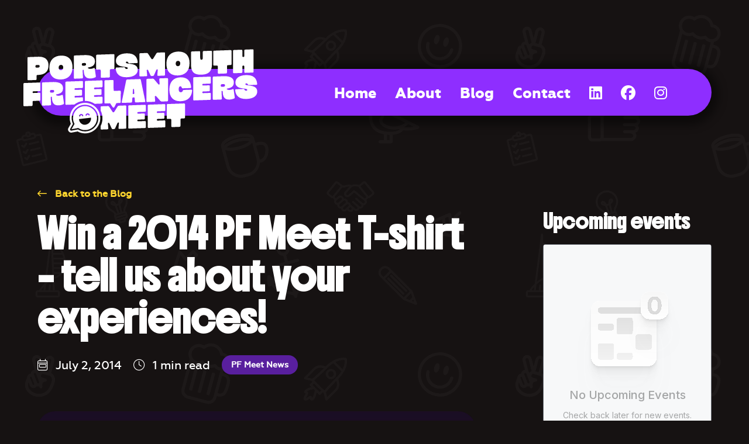

--- FILE ---
content_type: text/html; charset=UTF-8
request_url: https://www.pfmeet.co.uk/win-a-2014-pf-meet-t-shirt-tell-us-about-your-experiences/
body_size: 27081
content:
<!-- This page is cached by the Hummingbird Performance plugin v3.15.0 - https://wordpress.org/plugins/hummingbird-performance/. --><!doctype html>
<html lang="en-US">

<head>
    <meta name="viewport" content="width=device-width, initial-scale=1">
    <title>Win a 2014 PF Meet T-shirt - tell us about your experiences! - Portsmouth Freelancers Meet</title>
    <meta charset="UTF-8">
    <link rel="preconnect" href="https://fonts.googleapis.com">
    <link rel="preconnect" href="https://fonts.gstatic.com" crossorigin>
    <link href="https://fonts.googleapis.com/css2?family=Boldonse&display=swap" rel="stylesheet">
    <link rel="icon" type="image/png" href="/favicon-96x96.png" sizes="96x96" />
    <link rel="icon" type="image/svg+xml" href="/favicon.svg" />
    <link rel="shortcut icon" href="/favicon.ico" />
    <link rel="apple-touch-icon" sizes="180x180" href="/apple-touch-icon.png" />
    <meta name="apple-mobile-web-app-title" content="MyWebSite" />
    <link rel="manifest" href="/site.webmanifest" />
    <meta name='robots' content='index, follow, max-image-preview:large, max-snippet:-1, max-video-preview:-1' />
	<style>img:is([sizes="auto" i], [sizes^="auto," i]) { contain-intrinsic-size: 3000px 1500px }</style>
	
	<!-- This site is optimized with the Yoast SEO plugin v25.8 - https://yoast.com/wordpress/plugins/seo/ -->
	<title>Win a 2014 PF Meet T-shirt - tell us about your experiences! - Portsmouth Freelancers Meet</title>
	<link rel="canonical" href="https://www.pfmeet.co.uk/win-a-2014-pf-meet-t-shirt-tell-us-about-your-experiences/" />
	<meta property="og:locale" content="en_US" />
	<meta property="og:type" content="article" />
	<meta property="og:title" content="Win a 2014 PF Meet T-shirt - tell us about your experiences! - Portsmouth Freelancers Meet" />
	<meta property="og:description" content="&nbsp; How to enter All you need to do is fill out the box below, telling us about your experiences of Portsmouth Freelancers Meet in 50 words or more. Whether you&#8217;ve been once, or are a regular attendee, we&#8217;d love to hear about your experiences. Maybe you&#8217;ve made friends, found work, or just had a [&hellip;]" />
	<meta property="og:url" content="https://www.pfmeet.co.uk/win-a-2014-pf-meet-t-shirt-tell-us-about-your-experiences/" />
	<meta property="og:site_name" content="Portsmouth Freelancers Meet" />
	<meta property="article:publisher" content="https://www.facebook.com/pfmeet" />
	<meta property="article:author" content="https://www.facebook.com/starboardmedia" />
	<meta property="article:published_time" content="2014-07-02T09:18:45+00:00" />
	<meta property="article:modified_time" content="2022-09-20T13:18:52+00:00" />
	<meta property="og:image" content="http://www.pfmeet.co.uk/wp-content/uploads/2014/07/win1.jpg" />
	<meta name="author" content="Jo Loveridge" />
	<meta name="twitter:card" content="summary_large_image" />
	<meta name="twitter:label1" content="Written by" />
	<meta name="twitter:data1" content="Jo Loveridge" />
	<meta name="twitter:label2" content="Est. reading time" />
	<meta name="twitter:data2" content="1 minute" />
	<script type="application/ld+json" class="yoast-schema-graph">{"@context":"https://schema.org","@graph":[{"@type":"WebPage","@id":"https://www.pfmeet.co.uk/win-a-2014-pf-meet-t-shirt-tell-us-about-your-experiences/","url":"https://www.pfmeet.co.uk/win-a-2014-pf-meet-t-shirt-tell-us-about-your-experiences/","name":"Win a 2014 PF Meet T-shirt - tell us about your experiences! - Portsmouth Freelancers Meet","isPartOf":{"@id":"https://www.pfmeet.co.uk/#website"},"primaryImageOfPage":{"@id":"https://www.pfmeet.co.uk/win-a-2014-pf-meet-t-shirt-tell-us-about-your-experiences/#primaryimage"},"image":{"@id":"https://www.pfmeet.co.uk/win-a-2014-pf-meet-t-shirt-tell-us-about-your-experiences/#primaryimage"},"thumbnailUrl":"http://www.pfmeet.co.uk/wp-content/uploads/2014/07/win1.jpg","datePublished":"2014-07-02T09:18:45+00:00","dateModified":"2022-09-20T13:18:52+00:00","author":{"@id":"https://www.pfmeet.co.uk/#/schema/person/5df870fd3bbc640dea90adac93c6b491"},"breadcrumb":{"@id":"https://www.pfmeet.co.uk/win-a-2014-pf-meet-t-shirt-tell-us-about-your-experiences/#breadcrumb"},"inLanguage":"en-US","potentialAction":[{"@type":"ReadAction","target":["https://www.pfmeet.co.uk/win-a-2014-pf-meet-t-shirt-tell-us-about-your-experiences/"]}]},{"@type":"ImageObject","inLanguage":"en-US","@id":"https://www.pfmeet.co.uk/win-a-2014-pf-meet-t-shirt-tell-us-about-your-experiences/#primaryimage","url":"http://www.pfmeet.co.uk/wp-content/uploads/2014/07/win1.jpg","contentUrl":"http://www.pfmeet.co.uk/wp-content/uploads/2014/07/win1.jpg"},{"@type":"BreadcrumbList","@id":"https://www.pfmeet.co.uk/win-a-2014-pf-meet-t-shirt-tell-us-about-your-experiences/#breadcrumb","itemListElement":[{"@type":"ListItem","position":1,"name":"Home","item":"https://www.pfmeet.co.uk/"},{"@type":"ListItem","position":2,"name":"Blog","item":"https://www.pfmeet.co.uk/blog/"},{"@type":"ListItem","position":3,"name":"Win a 2014 PF Meet T-shirt &#8211; tell us about your experiences!"}]},{"@type":"WebSite","@id":"https://www.pfmeet.co.uk/#website","url":"https://www.pfmeet.co.uk/","name":"Portsmouth Freelancers Meet","description":"Free networking &amp; talks every 2nd Thursday","alternateName":"PFMeet","potentialAction":[{"@type":"SearchAction","target":{"@type":"EntryPoint","urlTemplate":"https://www.pfmeet.co.uk/?s={search_term_string}"},"query-input":{"@type":"PropertyValueSpecification","valueRequired":true,"valueName":"search_term_string"}}],"inLanguage":"en-US"},{"@type":"Person","@id":"https://www.pfmeet.co.uk/#/schema/person/5df870fd3bbc640dea90adac93c6b491","name":"Jo Loveridge","image":{"@type":"ImageObject","inLanguage":"en-US","@id":"https://www.pfmeet.co.uk/#/schema/person/image/","url":"https://secure.gravatar.com/avatar/dced8971ce7ce35d03d4440be88fc25e1a3b1a72e4091b9b85aad19e3b79c3fa?s=96&d=mm&r=g","contentUrl":"https://secure.gravatar.com/avatar/dced8971ce7ce35d03d4440be88fc25e1a3b1a72e4091b9b85aad19e3b79c3fa?s=96&d=mm&r=g","caption":"Jo Loveridge"},"description":"Freelance front end developer, organiser of Portsmouth Freelancers Meet, Director of Starboard","sameAs":["https://www.joloveridge.co.uk","https://www.facebook.com/starboardmedia","https://www.instagram.com/joloveridge_developer","https://www.linkedin.com/in/joloveridge/"],"url":"https://www.pfmeet.co.uk/author/joloveridge/"}]}</script>
	<!-- / Yoast SEO plugin. -->


<link rel='dns-prefetch' href='//code.jquery.com' />
<link rel="alternate" type="application/rss+xml" title="Portsmouth Freelancers Meet &raquo; Win a 2014 PF Meet T-shirt &#8211; tell us about your experiences! Comments Feed" href="https://www.pfmeet.co.uk/win-a-2014-pf-meet-t-shirt-tell-us-about-your-experiences/feed/" />
<link rel='stylesheet' id='wp-block-library-css' href='https://www.pfmeet.co.uk/wp-includes/css/dist/block-library/style.min.css' media='all' />
<style id='classic-theme-styles-inline-css'>
/*! This file is auto-generated */
.wp-block-button__link{color:#fff;background-color:#32373c;border-radius:9999px;box-shadow:none;text-decoration:none;padding:calc(.667em + 2px) calc(1.333em + 2px);font-size:1.125em}.wp-block-file__button{background:#32373c;color:#fff;text-decoration:none}
</style>
<style id='global-styles-inline-css'>
:root{--wp--preset--aspect-ratio--square: 1;--wp--preset--aspect-ratio--4-3: 4/3;--wp--preset--aspect-ratio--3-4: 3/4;--wp--preset--aspect-ratio--3-2: 3/2;--wp--preset--aspect-ratio--2-3: 2/3;--wp--preset--aspect-ratio--16-9: 16/9;--wp--preset--aspect-ratio--9-16: 9/16;--wp--preset--color--black: #000000;--wp--preset--color--cyan-bluish-gray: #abb8c3;--wp--preset--color--white: #ffffff;--wp--preset--color--pale-pink: #f78da7;--wp--preset--color--vivid-red: #cf2e2e;--wp--preset--color--luminous-vivid-orange: #ff6900;--wp--preset--color--luminous-vivid-amber: #fcb900;--wp--preset--color--light-green-cyan: #7bdcb5;--wp--preset--color--vivid-green-cyan: #00d084;--wp--preset--color--pale-cyan-blue: #8ed1fc;--wp--preset--color--vivid-cyan-blue: #0693e3;--wp--preset--color--vivid-purple: #9b51e0;--wp--preset--gradient--vivid-cyan-blue-to-vivid-purple: linear-gradient(135deg,rgba(6,147,227,1) 0%,rgb(155,81,224) 100%);--wp--preset--gradient--light-green-cyan-to-vivid-green-cyan: linear-gradient(135deg,rgb(122,220,180) 0%,rgb(0,208,130) 100%);--wp--preset--gradient--luminous-vivid-amber-to-luminous-vivid-orange: linear-gradient(135deg,rgba(252,185,0,1) 0%,rgba(255,105,0,1) 100%);--wp--preset--gradient--luminous-vivid-orange-to-vivid-red: linear-gradient(135deg,rgba(255,105,0,1) 0%,rgb(207,46,46) 100%);--wp--preset--gradient--very-light-gray-to-cyan-bluish-gray: linear-gradient(135deg,rgb(238,238,238) 0%,rgb(169,184,195) 100%);--wp--preset--gradient--cool-to-warm-spectrum: linear-gradient(135deg,rgb(74,234,220) 0%,rgb(151,120,209) 20%,rgb(207,42,186) 40%,rgb(238,44,130) 60%,rgb(251,105,98) 80%,rgb(254,248,76) 100%);--wp--preset--gradient--blush-light-purple: linear-gradient(135deg,rgb(255,206,236) 0%,rgb(152,150,240) 100%);--wp--preset--gradient--blush-bordeaux: linear-gradient(135deg,rgb(254,205,165) 0%,rgb(254,45,45) 50%,rgb(107,0,62) 100%);--wp--preset--gradient--luminous-dusk: linear-gradient(135deg,rgb(255,203,112) 0%,rgb(199,81,192) 50%,rgb(65,88,208) 100%);--wp--preset--gradient--pale-ocean: linear-gradient(135deg,rgb(255,245,203) 0%,rgb(182,227,212) 50%,rgb(51,167,181) 100%);--wp--preset--gradient--electric-grass: linear-gradient(135deg,rgb(202,248,128) 0%,rgb(113,206,126) 100%);--wp--preset--gradient--midnight: linear-gradient(135deg,rgb(2,3,129) 0%,rgb(40,116,252) 100%);--wp--preset--font-size--small: 13px;--wp--preset--font-size--medium: 20px;--wp--preset--font-size--large: 36px;--wp--preset--font-size--x-large: 42px;--wp--preset--spacing--20: 0.44rem;--wp--preset--spacing--30: 0.67rem;--wp--preset--spacing--40: 1rem;--wp--preset--spacing--50: 1.5rem;--wp--preset--spacing--60: 2.25rem;--wp--preset--spacing--70: 3.38rem;--wp--preset--spacing--80: 5.06rem;--wp--preset--shadow--natural: 6px 6px 9px rgba(0, 0, 0, 0.2);--wp--preset--shadow--deep: 12px 12px 50px rgba(0, 0, 0, 0.4);--wp--preset--shadow--sharp: 6px 6px 0px rgba(0, 0, 0, 0.2);--wp--preset--shadow--outlined: 6px 6px 0px -3px rgba(255, 255, 255, 1), 6px 6px rgba(0, 0, 0, 1);--wp--preset--shadow--crisp: 6px 6px 0px rgba(0, 0, 0, 1);}:where(.is-layout-flex){gap: 0.5em;}:where(.is-layout-grid){gap: 0.5em;}body .is-layout-flex{display: flex;}.is-layout-flex{flex-wrap: wrap;align-items: center;}.is-layout-flex > :is(*, div){margin: 0;}body .is-layout-grid{display: grid;}.is-layout-grid > :is(*, div){margin: 0;}:where(.wp-block-columns.is-layout-flex){gap: 2em;}:where(.wp-block-columns.is-layout-grid){gap: 2em;}:where(.wp-block-post-template.is-layout-flex){gap: 1.25em;}:where(.wp-block-post-template.is-layout-grid){gap: 1.25em;}.has-black-color{color: var(--wp--preset--color--black) !important;}.has-cyan-bluish-gray-color{color: var(--wp--preset--color--cyan-bluish-gray) !important;}.has-white-color{color: var(--wp--preset--color--white) !important;}.has-pale-pink-color{color: var(--wp--preset--color--pale-pink) !important;}.has-vivid-red-color{color: var(--wp--preset--color--vivid-red) !important;}.has-luminous-vivid-orange-color{color: var(--wp--preset--color--luminous-vivid-orange) !important;}.has-luminous-vivid-amber-color{color: var(--wp--preset--color--luminous-vivid-amber) !important;}.has-light-green-cyan-color{color: var(--wp--preset--color--light-green-cyan) !important;}.has-vivid-green-cyan-color{color: var(--wp--preset--color--vivid-green-cyan) !important;}.has-pale-cyan-blue-color{color: var(--wp--preset--color--pale-cyan-blue) !important;}.has-vivid-cyan-blue-color{color: var(--wp--preset--color--vivid-cyan-blue) !important;}.has-vivid-purple-color{color: var(--wp--preset--color--vivid-purple) !important;}.has-black-background-color{background-color: var(--wp--preset--color--black) !important;}.has-cyan-bluish-gray-background-color{background-color: var(--wp--preset--color--cyan-bluish-gray) !important;}.has-white-background-color{background-color: var(--wp--preset--color--white) !important;}.has-pale-pink-background-color{background-color: var(--wp--preset--color--pale-pink) !important;}.has-vivid-red-background-color{background-color: var(--wp--preset--color--vivid-red) !important;}.has-luminous-vivid-orange-background-color{background-color: var(--wp--preset--color--luminous-vivid-orange) !important;}.has-luminous-vivid-amber-background-color{background-color: var(--wp--preset--color--luminous-vivid-amber) !important;}.has-light-green-cyan-background-color{background-color: var(--wp--preset--color--light-green-cyan) !important;}.has-vivid-green-cyan-background-color{background-color: var(--wp--preset--color--vivid-green-cyan) !important;}.has-pale-cyan-blue-background-color{background-color: var(--wp--preset--color--pale-cyan-blue) !important;}.has-vivid-cyan-blue-background-color{background-color: var(--wp--preset--color--vivid-cyan-blue) !important;}.has-vivid-purple-background-color{background-color: var(--wp--preset--color--vivid-purple) !important;}.has-black-border-color{border-color: var(--wp--preset--color--black) !important;}.has-cyan-bluish-gray-border-color{border-color: var(--wp--preset--color--cyan-bluish-gray) !important;}.has-white-border-color{border-color: var(--wp--preset--color--white) !important;}.has-pale-pink-border-color{border-color: var(--wp--preset--color--pale-pink) !important;}.has-vivid-red-border-color{border-color: var(--wp--preset--color--vivid-red) !important;}.has-luminous-vivid-orange-border-color{border-color: var(--wp--preset--color--luminous-vivid-orange) !important;}.has-luminous-vivid-amber-border-color{border-color: var(--wp--preset--color--luminous-vivid-amber) !important;}.has-light-green-cyan-border-color{border-color: var(--wp--preset--color--light-green-cyan) !important;}.has-vivid-green-cyan-border-color{border-color: var(--wp--preset--color--vivid-green-cyan) !important;}.has-pale-cyan-blue-border-color{border-color: var(--wp--preset--color--pale-cyan-blue) !important;}.has-vivid-cyan-blue-border-color{border-color: var(--wp--preset--color--vivid-cyan-blue) !important;}.has-vivid-purple-border-color{border-color: var(--wp--preset--color--vivid-purple) !important;}.has-vivid-cyan-blue-to-vivid-purple-gradient-background{background: var(--wp--preset--gradient--vivid-cyan-blue-to-vivid-purple) !important;}.has-light-green-cyan-to-vivid-green-cyan-gradient-background{background: var(--wp--preset--gradient--light-green-cyan-to-vivid-green-cyan) !important;}.has-luminous-vivid-amber-to-luminous-vivid-orange-gradient-background{background: var(--wp--preset--gradient--luminous-vivid-amber-to-luminous-vivid-orange) !important;}.has-luminous-vivid-orange-to-vivid-red-gradient-background{background: var(--wp--preset--gradient--luminous-vivid-orange-to-vivid-red) !important;}.has-very-light-gray-to-cyan-bluish-gray-gradient-background{background: var(--wp--preset--gradient--very-light-gray-to-cyan-bluish-gray) !important;}.has-cool-to-warm-spectrum-gradient-background{background: var(--wp--preset--gradient--cool-to-warm-spectrum) !important;}.has-blush-light-purple-gradient-background{background: var(--wp--preset--gradient--blush-light-purple) !important;}.has-blush-bordeaux-gradient-background{background: var(--wp--preset--gradient--blush-bordeaux) !important;}.has-luminous-dusk-gradient-background{background: var(--wp--preset--gradient--luminous-dusk) !important;}.has-pale-ocean-gradient-background{background: var(--wp--preset--gradient--pale-ocean) !important;}.has-electric-grass-gradient-background{background: var(--wp--preset--gradient--electric-grass) !important;}.has-midnight-gradient-background{background: var(--wp--preset--gradient--midnight) !important;}.has-small-font-size{font-size: var(--wp--preset--font-size--small) !important;}.has-medium-font-size{font-size: var(--wp--preset--font-size--medium) !important;}.has-large-font-size{font-size: var(--wp--preset--font-size--large) !important;}.has-x-large-font-size{font-size: var(--wp--preset--font-size--x-large) !important;}
:where(.wp-block-post-template.is-layout-flex){gap: 1.25em;}:where(.wp-block-post-template.is-layout-grid){gap: 1.25em;}
:where(.wp-block-columns.is-layout-flex){gap: 2em;}:where(.wp-block-columns.is-layout-grid){gap: 2em;}
:root :where(.wp-block-pullquote){font-size: 1.5em;line-height: 1.6;}
</style>
<link rel='stylesheet' id='main-styles-css' href='https://www.pfmeet.co.uk/wp-content/themes/pfmeet2025/assets/css/main.css' media='all' />
<script src="https://code.jquery.com/jquery-3.6.0.min.js" id="jquery-js"></script>
<link rel="https://api.w.org/" href="https://www.pfmeet.co.uk/wp-json/" /><link rel="alternate" title="JSON" type="application/json" href="https://www.pfmeet.co.uk/wp-json/wp/v2/posts/622" /><link rel="EditURI" type="application/rsd+xml" title="RSD" href="https://www.pfmeet.co.uk/xmlrpc.php?rsd" />
<meta name="generator" content="WordPress 6.8.3" />
<link rel='shortlink' href='https://www.pfmeet.co.uk/?p=622' />
<link rel="alternate" title="oEmbed (JSON)" type="application/json+oembed" href="https://www.pfmeet.co.uk/wp-json/oembed/1.0/embed?url=https%3A%2F%2Fwww.pfmeet.co.uk%2Fwin-a-2014-pf-meet-t-shirt-tell-us-about-your-experiences%2F" />
<link rel="alternate" title="oEmbed (XML)" type="text/xml+oembed" href="https://www.pfmeet.co.uk/wp-json/oembed/1.0/embed?url=https%3A%2F%2Fwww.pfmeet.co.uk%2Fwin-a-2014-pf-meet-t-shirt-tell-us-about-your-experiences%2F&#038;format=xml" />
		<script>
			document.documentElement.className = document.documentElement.className.replace('no-js', 'js');
		</script>
				<style>
			.no-js img.lazyload {
				display: none;
			}

			figure.wp-block-image img.lazyloading {
				min-width: 150px;
			}

			.lazyload,
			.lazyloading {
				--smush-placeholder-width: 100px;
				--smush-placeholder-aspect-ratio: 1/1;
				width: var(--smush-placeholder-width) !important;
				aspect-ratio: var(--smush-placeholder-aspect-ratio) !important;
			}

						.lazyload, .lazyloading {
				opacity: 0;
			}

			.lazyloaded {
				opacity: 1;
				transition: opacity 400ms;
				transition-delay: 0ms;
			}

					</style>
		    <!-- Google tag (gtag.js) -->
    <script async src="https://www.googletagmanager.com/gtag/js?id=G-Q54JLG4WCL"></script>
    <script>
        window.dataLayer = window.dataLayer || [];
        function gtag(){dataLayer.push(arguments);}
        gtag('js', new Date());

        gtag('config', 'G-Q54JLG4WCL');
    </script>

    
        <script>
            if (!('HTMLPictureElement' in window)) {
                var script = document.createElement('script');
                script.src = 'https://cdnjs.cloudflare.com/ajax/libs/picturefill/3.0.2/picturefill.min.js';
                document.head.appendChild(script);
            }
        </script>
    </head>

<body class="wp-singular post-template-default single single-post postid-622 single-format-standard wp-theme-pfmeet2025">

<!--[if IE]>
<p class="browserupgrade">You are using an <strong>outdated</strong> browser. Please <a href="https://browsehappy.com/">upgrade your browser</a> to improve your experience and security.</p>
<![endif]-->

<a href="#maincontent" class="skip-link">Skip to main content</a>

<header class="header">
    <div class="wrapper">
        <div class="header__inner">

            <div class="header__logo">
                <a href="https://www.pfmeet.co.uk/">
                    <h2 class="hidden">Portsmouth Freelancers Meet</h2>
                    <div class="logo">
                        <svg width="555" height="201" viewBox="0 0 555 201" fill="none" xmlns="http://www.w3.org/2000/svg">
                            <path d="M88.9821 72.1381C104.994 71.5697 116.441 62.4185 116.441 42.7981C116.441 23.2549 104.994 14.8343 88.9821 15.4027C72.9706 15.9695 61.5229 25.2011 61.5229 44.7443C61.5229 64.3646 72.9706 72.7049 88.9821 72.1381ZM88.9821 37.4667C92.0769 37.3565 94.397 39.2444 94.397 43.5004C94.397 47.9122 92.0769 49.9639 88.9821 50.0741C85.889 50.1843 83.5681 48.2964 83.5681 43.8846C83.5681 39.6286 85.889 37.5769 88.9821 37.4667Z" fill="white"/>
                            <path d="M121.922 70.2392L138.939 69.6362C140.486 69.5811 141.26 68.767 141.182 67.1941L140.408 50.5937C140.408 49.6474 140.796 49.1608 141.724 49.1294C142.73 49.0931 143.194 49.5482 143.194 50.4945C143.425 63.094 147.061 70.1353 159.204 69.7055C162.609 69.5842 166.089 68.8316 169.957 67.2759C171.427 66.6729 171.968 65.629 171.658 63.6687L169.183 46.3424C168.952 44.8529 168.255 44.327 166.708 45.0119C164.619 45.9519 161.835 46.7613 158.741 46.8699C156.884 46.936 155.183 46.6022 153.636 45.6323C152.939 45.1851 152.708 44.7994 152.862 44.3207C153.016 43.8421 153.326 43.6736 154.101 43.5681C164.465 41.6235 169.57 38.1344 169.57 28.7564C169.57 18.1188 160.211 13.7211 145.205 14.2533L121.922 15.0784C120.375 15.1335 119.602 15.9507 119.602 17.5268V67.9593C119.602 69.5354 120.375 70.2943 121.922 70.2392ZM141.663 33.0905L144.91 32.9761C147.53 32.8846 148.655 34.369 148.655 35.8967C148.655 37.5514 147.53 39.2442 144.91 39.3357L141.663 39.4501C139.539 39.5263 138.541 38.5452 138.541 36.3821C138.541 34.2191 139.539 33.1668 141.663 33.0905Z" fill="white"/>
                            <path d="M174.817 48.7216L180.464 48.5216C182.397 48.4523 183.325 49.3655 183.325 51.3353V65.7565C183.325 67.3326 184.099 68.0931 185.646 68.038L202.662 67.435C204.21 67.3798 204.983 66.5642 204.983 64.9881V50.5669C204.983 48.5972 205.911 47.6178 207.845 47.5501L213.491 47.3501C215.038 47.295 215.813 46.481 215.813 44.9049V14.173C215.813 12.5969 215.038 11.8348 213.491 11.8899L174.817 13.2613C173.27 13.3164 172.497 14.1321 172.497 15.7082V46.44C172.497 48.0161 173.27 48.7751 174.817 48.7216Z" fill="white"/>
                            <path d="M245.967 66.7437C261.514 66.1926 271.106 59.6284 271.106 49.227C271.106 30.6301 242.95 37.3801 242.95 31.6283C242.95 30.4459 243.801 29.7846 245.348 29.7295C246.818 29.6775 247.746 30.2758 248.364 31.5937C249.138 33.2202 249.912 33.8233 251.303 33.7745L268.786 33.1541C270.332 33.099 271.106 32.2834 270.951 30.7135C269.559 16.4214 261.205 9.46827 244.033 10.0761C228.795 10.6161 219.358 17.1757 219.358 27.5786C219.358 46.1755 247.514 39.4239 247.514 45.1773C247.514 46.3582 246.508 47.0258 244.807 47.0856C243.105 47.1454 242.022 46.5534 241.326 45.2387C240.475 43.6137 239.701 43.0107 238.387 43.0564L220.906 43.6767C219.358 43.7318 218.585 44.5474 218.74 46.1188C220.209 60.4078 229.259 67.3357 245.967 66.7437Z" fill="white"/>
                            <path d="M293.37 61.9697L292.442 50.8913C292.364 49.8678 292.674 48.9908 293.68 48.9561C295.072 48.9058 295.613 49.6741 296 50.6063L301.183 61.9288C301.801 63.3254 302.885 63.9946 304.431 63.941L306.519 63.8671C308.066 63.8119 309.15 63.064 309.768 61.6233L314.95 49.9355C315.338 48.975 315.956 48.1657 317.271 48.1185C318.354 48.0807 318.586 48.9388 318.509 49.967L317.581 61.11C317.425 62.6924 318.121 63.4545 319.669 63.3994L333.592 62.9066C335.139 62.8515 335.912 62.0374 335.912 60.4613V10.0288C335.912 8.4527 335.139 7.69062 333.592 7.74573L318.664 8.27478C317.116 8.32989 316.034 9.0778 315.183 10.4461L307.835 22.3701C307.293 23.2565 306.752 23.9052 305.514 23.9493C304.276 23.9934 303.735 23.3825 303.193 22.5338L295.768 11.1357C294.917 9.82728 293.834 9.15495 292.287 9.21006L277.359 9.73911C275.811 9.79422 275.038 10.6098 275.038 12.1859V62.6184C275.038 64.1946 275.811 64.9551 277.359 64.9L291.282 64.4071C292.829 64.352 293.525 63.5395 293.37 61.9697Z" fill="white"/>
                            <path d="M366.53 62.5838C382.542 62.0154 393.99 52.8626 393.99 33.2422C393.99 13.6991 382.542 5.27999 366.53 5.8484C350.519 6.41523 339.071 15.6468 339.071 35.1899C339.071 54.8103 350.519 63.1506 366.53 62.5838ZM366.53 27.9124C369.625 27.8022 371.945 29.6901 371.945 33.9461C371.945 38.3579 369.625 40.4096 366.53 40.5198C363.437 40.6284 361.116 38.7405 361.116 34.3287C361.116 30.0727 363.437 28.0211 366.53 27.9124Z" fill="white"/>
                            <path d="M444.719 3.91959L427.703 4.52264C426.155 4.57775 425.381 5.39494 425.381 6.97105V20.0507C425.381 24.4642 424.066 25.1397 422.288 25.2026C420.586 25.264 419.193 24.683 419.193 20.2696V7.18991C419.193 5.6138 418.42 4.85172 416.873 4.90683L399.856 5.50988C398.309 5.56499 397.536 6.38218 397.536 7.95829V37.6651C397.536 57.287 408.596 61.1494 422.288 60.6629C435.979 60.1779 447.04 55.5314 447.04 35.9095V6.20268C447.04 4.62657 446.267 3.86448 444.719 3.91959Z" fill="white"/>
                            <path d="M452.52 39.1609L458.167 38.961C460.1 38.8917 461.028 39.8049 461.028 41.7747V56.1959C461.028 57.772 461.802 58.5325 463.349 58.4774L480.366 57.8743C481.913 57.8192 482.686 57.0036 482.686 55.4275V41.0063C482.686 39.0366 483.615 38.0588 485.548 37.9895L491.194 37.7895C492.741 37.7344 493.515 36.9204 493.515 35.3443V4.61238C493.515 3.03627 492.741 2.27419 491.194 2.3293L452.52 3.70072C450.973 3.75583 450.2 4.57144 450.2 6.14755V36.8794C450.2 38.4555 450.973 39.2161 452.52 39.1609Z" fill="white"/>
                            <path d="M499.381 57.2571L516.785 56.6399C518.332 56.5848 519.105 55.7708 519.105 54.1946V41.5857C519.105 40.0096 519.879 39.194 521.426 39.1389C522.973 39.0854 523.746 39.8443 523.746 41.4204V54.0293C523.746 55.6054 524.52 56.3659 526.067 56.3108L543.471 55.6936C545.017 55.6385 545.791 54.8245 545.791 53.2484V2.81585C545.791 1.23974 545.017 0.477657 543.471 0.532767L526.067 1.14999C524.52 1.2051 523.746 2.02071 523.746 3.59682V16.2042C523.746 17.7803 522.973 18.5975 521.426 18.651C519.879 18.7061 519.105 17.9456 519.105 16.3695V3.76214C519.105 2.18603 518.332 1.42395 516.785 1.47906L499.381 2.09628C497.834 2.15139 497.061 2.967 497.061 4.54311V54.9756C497.061 56.5517 497.834 57.3122 499.381 57.2571Z" fill="white"/>
                            <path d="M37.9554 79.2645L2.37556 80.5272C0.827787 80.5808 0.0546875 81.398 0.0546875 82.9741V133.407C0.0546875 134.983 0.827787 135.742 2.37556 135.688L19.3916 135.083C20.9394 135.028 21.7125 134.214 21.7125 132.638V125.545C21.7125 123.969 22.4864 123.155 24.0326 123.1L37.9554 122.605C39.5032 122.55 40.2763 121.736 40.2763 120.16V105.975C40.2763 104.399 39.5032 103.638 37.9554 103.693L24.0326 104.188C22.4864 104.243 21.7125 103.638 21.7125 102.3C21.7125 100.96 22.4864 100.302 24.0326 100.247L37.9554 99.7524C39.5032 99.6973 40.2763 98.8832 40.2763 97.3071V81.5475C40.2763 79.9714 39.5032 79.2094 37.9554 79.2645Z" fill="white"/>
                            <path d="M141.348 116.691C141.348 115.115 140.575 114.353 139.028 114.408L123.171 114.97C121.856 115.018 121.237 114.41 121.237 113.07C121.237 111.73 121.856 111.078 123.171 111.031L136.707 110.551C138.254 110.495 139.028 109.68 139.028 108.104V98.6486C139.028 97.0725 138.254 96.3104 136.707 96.3655L123.171 96.8458C121.856 96.893 121.237 96.2852 121.237 94.9453C121.237 93.6054 121.856 92.9535 123.171 92.9063L139.028 92.3442C140.575 92.2891 141.348 91.475 141.348 89.8989V78.0789C141.348 76.5027 140.575 75.7407 139.028 75.7958L101.9 77.1121C100.352 77.1672 99.5791 77.9828 99.5791 79.5589V129.991C99.5791 131.568 100.352 132.328 101.9 132.273L120.737 131.605C126.572 127.08 133.64 124.079 141.348 123.2V116.691Z" fill="white"/>
                            <path d="M169.113 129.947L185.271 129.374C186.817 129.319 187.591 128.505 187.591 126.929V115.109C187.591 113.533 186.817 112.771 185.271 112.826L169.414 113.388C168.098 113.435 167.48 112.827 167.48 111.487C167.48 110.147 168.098 109.496 169.414 109.448L182.949 108.968C184.496 108.913 185.271 108.097 185.271 106.521V97.0662C185.271 95.4901 184.496 94.728 182.949 94.7831L169.414 95.2634C168.098 95.3106 167.48 94.7028 167.48 93.3629C167.48 92.023 168.098 91.3711 169.414 91.3239L185.271 90.7618C186.817 90.7066 187.591 89.8926 187.591 88.3165V76.4964C187.591 74.9203 186.817 74.1582 185.271 74.2133L148.143 75.5297C146.595 75.5848 145.822 76.4004 145.822 77.9765V122.93C145.903 122.93 145.984 122.924 146.065 122.924C154.59 122.924 162.52 125.514 169.113 129.947Z" fill="white"/>
                            <path d="M243.645 74.544L233.202 125.504C232.893 127.091 233.512 127.778 235.058 127.723L255.247 127.008C256.794 126.953 257.645 126.135 257.722 124.556L258.264 117.05C258.341 115.471 259.192 114.654 260.739 114.599L261.358 114.577C262.904 114.522 263.756 115.279 263.833 116.852L264.374 124.32C264.451 125.894 265.303 126.65 266.85 126.597L287.037 125.88C288.585 125.825 289.203 125.095 288.894 123.529L278.452 73.3096C278.142 71.7445 277.215 71.0674 275.667 71.1225L246.428 72.1586C244.882 72.2137 243.953 72.9569 243.645 74.544ZM259.811 95.7184C259.888 94.928 260.274 94.5218 261.048 94.4934C261.821 94.4667 262.209 94.8461 262.286 95.6302L262.904 104.593C262.982 105.931 262.364 106.661 261.048 106.707C259.656 106.758 259.115 106.068 259.192 104.725L259.811 95.7184Z" fill="white"/>
                            <path d="M312.397 122.675L311.624 113.325C311.546 112.301 312.01 111.341 313.247 111.297C314.33 111.259 314.949 111.946 315.568 112.712L324.541 122.796C325.623 123.939 326.784 124.528 328.33 124.473L340.629 124.036C342.176 123.983 342.95 123.167 342.95 121.591V71.1587C342.95 69.5826 342.176 68.8221 340.629 68.8756L324.385 69.4519C322.839 69.507 322.065 70.3226 322.22 71.894L323.071 82.1081C323.148 83.1284 322.762 84.0888 321.525 84.1329C320.441 84.1707 319.9 83.4008 319.204 82.6387L310.076 71.8499C309.071 70.7052 307.911 70.0361 306.363 70.0912L294.065 70.5273C292.518 70.5824 291.744 71.3981 291.744 72.9742V123.407C291.744 124.983 292.518 125.743 294.065 125.688L310.308 125.112C311.854 125.057 312.551 124.246 312.397 122.675Z" fill="white"/>
                            <path d="M397.934 96.3734L380.453 96.9938C379.061 97.0426 378.21 97.7039 377.591 99.3792C376.896 101.295 375.503 102.369 373.182 102.453C370.088 102.561 368.155 99.8721 368.155 95.4602C368.155 91.2042 369.624 88.3937 371.945 88.3118C373.724 88.2488 374.73 89.1589 375.271 90.9523C375.812 92.5882 376.585 93.1897 378.055 93.1377L395.537 92.5174C397.084 92.4638 397.857 91.6482 397.702 90.0784C396.232 73.6607 386.641 66.5154 372.022 67.0334C356.939 67.5688 346.109 76.7767 346.109 96.3199C346.109 115.94 357.403 124.287 373.182 123.728C388.575 123.182 398.553 115.342 400.1 98.6612C400.255 97.0788 399.482 96.3199 397.934 96.3734Z" fill="white"/>
                            <path d="M442.089 65.3928L404.962 66.7091C403.414 66.7642 402.641 67.5814 402.641 69.1575V119.59C402.641 121.166 403.414 121.925 404.962 121.87L442.089 120.554C443.636 120.5 444.409 119.684 444.409 118.108V106.288C444.409 104.712 443.636 103.952 442.089 104.005L426.233 104.567C424.917 104.615 424.298 104.007 424.298 102.667C424.298 101.327 424.917 100.675 426.233 100.628L439.768 100.149C441.316 100.094 442.089 99.2769 442.089 97.7008V88.2456C442.089 86.6695 441.316 85.909 439.768 85.9641L426.233 86.4428C424.917 86.49 424.298 85.8823 424.298 84.5423C424.298 83.2024 424.917 82.5505 426.233 82.5033L442.089 81.9412C443.636 81.8877 444.409 81.072 444.409 79.4959V67.6759C444.409 66.0997 443.636 65.3392 442.089 65.3928Z" fill="white"/>
                            <path d="M451.315 120.356L468.332 119.753C469.879 119.698 470.653 118.884 470.575 117.311L469.801 100.711C469.801 99.7646 470.188 99.2781 471.116 99.2466C472.123 99.2104 472.586 99.6655 472.586 100.612C472.818 113.211 476.453 120.253 488.597 119.823C492.001 119.701 495.482 118.949 499.35 117.393C500.819 116.79 501.36 115.746 501.051 113.786L498.576 96.4597C498.344 94.9702 497.647 94.4443 496.1 95.1292C494.012 96.0692 491.227 96.8785 488.133 96.9872C486.277 97.0533 484.576 96.7195 483.029 95.7496C482.332 95.3024 482.1 94.9166 482.255 94.438C482.409 93.9593 482.718 93.7908 483.493 93.6853C493.857 91.7408 498.962 88.2516 498.962 78.8737C498.962 68.2361 489.603 63.8384 474.598 64.3706L451.315 65.1956C449.767 65.2507 448.994 66.0679 448.994 67.644V118.077C448.994 119.653 449.767 120.412 451.315 120.356ZM471.055 83.2078L474.302 83.0934C476.923 83.0019 478.048 84.4863 478.048 86.0139C478.048 87.6686 476.923 89.3614 474.302 89.4529L471.055 89.5673C468.931 89.6436 467.934 88.6624 467.934 86.4994C467.934 84.3363 468.931 83.284 471.055 83.2078Z" fill="white"/>
                            <path d="M526.299 83.248C526.299 82.0656 527.15 81.4043 528.697 81.3492C530.166 81.2972 531.095 81.8955 531.713 83.2134C532.487 84.8399 533.261 85.443 534.653 85.3942L552.134 84.7738C553.681 84.7187 554.454 83.9046 554.3 82.3332C552.907 68.0411 544.553 61.088 527.382 61.6958C512.144 62.2358 502.707 68.7954 502.707 79.1983C502.707 97.7952 530.863 91.0436 530.863 96.797C530.863 97.9779 529.857 98.6455 528.155 98.7053C526.453 98.7651 525.371 98.1731 524.675 96.8584C523.824 95.2334 523.05 94.6304 521.735 94.6761L504.254 95.2964C502.707 95.3515 501.934 96.1671 502.089 97.7385C503.559 112.027 512.608 118.955 529.316 118.363C544.864 117.812 554.454 111.248 554.454 100.847C554.454 82.2498 526.299 88.9998 526.299 83.248Z" fill="white"/>
                            <path d="M241.534 133.829L226.606 134.358C225.058 134.413 223.975 135.162 223.124 136.53L215.776 148.453C215.235 149.339 214.693 149.99 213.455 150.034C212.218 150.076 211.677 149.467 211.135 148.618L203.71 137.219C202.859 135.91 201.776 135.239 200.229 135.293L185.301 135.824C183.753 135.877 182.98 136.694 182.98 138.27V145.597C185.852 151.23 187.483 157.596 187.483 164.341C187.483 171.085 185.852 177.452 182.98 183.085V188.703C182.98 190.279 183.753 191.038 185.301 190.984L199.224 190.49C200.77 190.435 201.467 189.622 201.312 188.053L200.384 176.974C200.306 175.952 200.616 175.075 201.622 175.039C203.014 174.99 203.555 175.757 203.942 176.691L209.124 188.012C209.742 189.408 210.826 190.079 212.373 190.024L214.461 189.95C216.008 189.895 217.091 189.148 217.71 187.708L222.892 176.018C223.279 175.058 223.898 174.249 225.213 174.203C226.296 174.164 226.528 175.022 226.451 176.05L225.522 187.194C225.367 188.775 226.063 189.539 227.611 189.484L241.534 188.989C243.081 188.934 243.854 188.12 243.854 186.544V136.112C243.854 134.536 243.081 133.773 241.534 133.829Z" fill="white"/>
                            <path d="M288.009 132.238L250.881 133.555C249.334 133.61 248.561 134.425 248.561 136.001V186.434C248.561 188.01 249.334 188.771 250.881 188.715L288.009 187.399C289.556 187.344 290.329 186.53 290.329 184.954V173.134C290.329 171.558 289.556 170.796 288.009 170.851L272.153 171.413C270.837 171.46 270.218 170.852 270.218 169.512C270.218 168.172 270.837 167.521 272.153 167.473L285.688 166.993C287.236 166.938 288.009 166.122 288.009 164.546V155.091C288.009 153.515 287.236 152.753 285.688 152.808L272.153 153.288C270.837 153.336 270.218 152.728 270.218 151.388C270.218 150.048 270.837 149.396 272.153 149.349L288.009 148.787C289.556 148.732 290.329 147.918 290.329 146.341V134.521C290.329 132.945 289.556 132.183 288.009 132.238Z" fill="white"/>
                            <path d="M334.252 130.656L297.124 131.972C295.576 132.027 294.803 132.843 294.803 134.419V184.852C294.803 186.428 295.576 187.188 297.124 187.133L334.252 185.817C335.799 185.762 336.573 184.948 336.573 183.371V171.551C336.573 169.975 335.799 169.213 334.252 169.268L318.395 169.83C317.08 169.878 316.462 169.27 316.462 167.93C316.462 166.59 317.08 165.938 318.395 165.891L331.931 165.411C333.479 165.356 334.252 164.54 334.252 162.964V153.509C334.252 151.933 333.479 151.171 331.931 151.226L318.395 151.706C317.08 151.753 316.462 151.145 316.462 149.805C316.462 148.465 317.08 147.814 318.395 147.766L334.252 147.204C335.799 147.149 336.573 146.335 336.573 144.759V132.939C336.573 131.363 335.799 130.601 334.252 130.656Z" fill="white"/>
                            <path d="M380.881 129.059L342.207 130.431C340.661 130.486 339.887 131.301 339.887 132.878V163.609C339.887 165.186 340.661 165.946 342.207 165.891L347.854 165.691C349.787 165.622 350.716 166.536 350.716 168.506V182.927C350.716 184.504 351.489 185.262 353.036 185.207L370.053 184.604C371.6 184.549 372.373 183.735 372.373 182.159V167.738C372.373 165.768 373.302 164.789 375.235 164.719L380.881 164.519C382.428 164.464 383.203 163.65 383.203 162.074V131.342C383.203 129.766 382.428 129.004 380.881 129.059Z" fill="white"/>
                            <path d="M11.9403 73.9486L28.9099 73.3468C30.4525 73.2924 31.2236 72.4792 31.2236 70.9074V63.835C31.2236 62.2632 31.9952 61.4511 33.5374 61.3964L35.1576 61.3389C50.1217 60.8079 59.4544 53.9551 59.4544 38.8679C59.4544 23.8586 50.1217 17.5896 35.1576 18.1206L11.9403 18.9433C10.3976 18.9984 9.62646 19.8108 9.62646 21.3826V71.6734C9.62646 73.2452 10.3976 74.0037 11.9403 73.9486ZM31.579 37.6764L34.8262 37.562C37.4467 37.4705 38.5715 38.9549 38.5715 40.4825C38.5715 42.1372 37.4467 43.83 34.8262 43.9215L31.579 44.0359C29.4554 44.1122 28.4577 43.1311 28.4577 40.968C28.4577 38.8049 29.4554 37.7526 31.579 37.6764Z" fill="white"/>
                            <path d="M228.567 98.7829L216.191 99.2207C214.645 99.2758 213.871 98.5153 213.871 96.9391L213.723 75.6274C213.723 74.0513 212.95 73.2892 211.402 73.3443L194.386 73.9473C192.838 74.0024 192.064 74.8181 192.064 76.3942V126.827C192.064 128.403 192.838 129.163 194.386 129.108L205.599 128.711L211.505 137.674C212.586 139.565 215.125 139.273 215.903 137.217L220.391 128.186L228.419 127.902C229.966 127.847 230.74 127.031 230.74 125.455L230.888 101.063C230.888 99.4868 230.114 98.7278 228.567 98.7829Z" fill="white"/>
                            <path d="M46.3097 134.147L63.3265 133.544C64.8735 133.489 65.6474 132.675 65.5694 131.102L64.7955 114.501C64.7955 113.555 65.1829 113.068 66.1111 113.037C67.1172 113.001 67.5809 113.456 67.5809 114.402C67.8124 127.001 71.448 134.043 83.5916 133.613C86.9958 133.492 90.4763 132.739 94.3441 131.183C95.814 130.58 96.3548 129.536 96.0454 127.576L93.5702 110.25C93.3388 108.76 92.642 108.235 91.0951 108.919C89.0064 109.859 86.2219 110.669 83.1279 110.777C81.2715 110.844 79.5702 110.51 78.0232 109.54C77.3265 109.093 77.095 108.707 77.2493 108.228C77.4036 107.75 77.713 107.581 78.4877 107.476C88.8521 105.531 93.9568 102.042 93.9568 92.6639C93.9568 82.0263 84.5977 77.6286 69.5924 78.1608L46.3096 78.9859C44.7619 79.041 43.9888 79.8582 43.9888 81.4343V131.867C43.9888 133.443 44.7619 134.202 46.3097 134.147ZM66.0497 96.998L69.2969 96.8837C71.9174 96.7922 73.0422 98.2766 73.0422 99.8042C73.0422 101.459 71.9174 103.152 69.2969 103.243L66.0497 103.358C63.9261 103.434 62.9284 102.453 62.9284 100.29C62.9284 98.1266 63.9261 97.0743 66.0497 96.998Z" fill="white"/>
                            <path d="M146.082 127.58C126.092 127.58 109.828 143.844 109.828 163.835C109.828 168.586 110.755 173.121 112.424 177.282L106.666 187.477C105.335 189.832 105.549 192.75 107.224 195.091C108.682 197.129 110.98 198.316 113.323 198.316C113.744 198.316 114.166 198.278 114.585 198.199L128.582 195.574C133.774 198.448 139.739 200.09 146.082 200.09C166.073 200.09 182.337 183.826 182.337 163.835C182.337 143.844 166.073 127.58 146.082 127.58ZM146.082 195.503C139.96 195.503 134.247 193.761 129.403 190.753L113.739 193.691C113.593 193.718 113.448 193.732 113.304 193.732C111.381 193.732 109.72 191.397 110.66 189.732L117.535 177.559C115.535 173.407 114.414 168.752 114.414 163.835C114.414 146.345 128.593 132.167 146.082 132.167C163.572 132.167 177.751 146.345 177.751 163.835C177.751 181.325 163.572 195.503 146.082 195.503Z" fill="white"/>
                            <path d="M146.082 135.443C130.427 135.443 117.69 148.179 117.69 163.835C117.69 168.146 118.631 172.286 120.486 176.138L121.229 177.68L120.387 179.17L114.108 190.289L128.799 187.533L130.05 187.298L131.131 187.97C135.616 190.755 140.786 192.227 146.082 192.227C161.738 192.227 174.475 179.491 174.475 163.835C174.475 148.179 161.738 135.443 146.082 135.443ZM147.33 156.527C147.693 154.945 148.781 153.627 150.266 152.972C152.865 151.826 155.901 153.003 157.047 155.601C157.047 155.601 157.047 155.601 157.047 155.601C157.374 156.343 157.038 157.211 156.296 157.537C156.152 157.601 155.999 157.642 155.842 157.656C155.212 157.716 154.614 157.365 154.359 156.786C154.078 156.151 153.514 155.685 152.838 155.529C151.651 155.255 150.467 155.996 150.194 157.183C150.013 157.973 149.225 158.468 148.434 158.287C147.643 158.106 147.149 157.318 147.33 156.527ZM132.158 157.972C132.521 156.39 133.609 155.073 135.094 154.417C137.693 153.271 140.729 154.448 141.875 157.047C142.186 157.779 141.857 158.625 141.133 158.956C140.395 159.293 139.524 158.968 139.187 158.23C138.804 157.361 137.906 156.835 136.961 156.927C136.015 157.015 135.233 157.702 135.021 158.628C134.88 159.245 134.359 159.703 133.729 159.763C133.573 159.778 133.415 159.767 133.261 159.732C132.471 159.551 131.977 158.763 132.158 157.972ZM154.37 176.596C150.167 179.519 144.654 180.74 140.022 178.56C135.39 176.38 132.262 171.886 131.833 166.784C131.806 166.449 132.055 166.156 132.389 166.127L159.611 162.872C159.946 162.839 160.245 163.083 160.278 163.419C160.279 163.421 160.279 163.423 160.279 163.426C160.708 168.528 158.574 173.674 154.37 176.596Z" fill="white"/>
                        </svg>
                    </div>
                </a>
            </div>
            <nav aria-label="Main Menu">
                <button class="open-button" aria-expanded="false" aria-haspopup="true" aria-controls="main-menu" aria-label="Open Main Navigation">
                    <span class="hidden">Open Menu</span>
                    <span></span>
                    <span></span>
                    <span></span>
                </button>
                <div class="main-menu" id="main-menu" aria-label="Main navigation menu">
                    <div class="menu-main-menu-container"><ul id="menu-main-menu" class="menu"><li id="menu-item-680" class="menu-item menu-item-type-post_type menu-item-object-page menu-item-home menu-item-680"><a href="https://www.pfmeet.co.uk/">Home</a></li>
<li id="menu-item-681" class="menu-item menu-item-type-post_type menu-item-object-page menu-item-681"><a href="https://www.pfmeet.co.uk/about/">About</a></li>
<li id="menu-item-682" class="menu-item menu-item-type-post_type menu-item-object-page current_page_parent menu-item-682"><a href="https://www.pfmeet.co.uk/blog/">Blog</a></li>
<li id="menu-item-683" class="menu-item menu-item-type-post_type menu-item-object-page menu-item-683"><a href="https://www.pfmeet.co.uk/contact/">Contact</a></li>
<li id="menu-item-4540" class="menu-item menu-item-type-custom menu-item-object-custom menu-item-4540"><a href="https://www.linkedin.com/showcase/portsmouth-freelancers-meet"><i class="fa-brands fa-linkedin"></i> <span class="hidden">LinkedIn</span></a></li>
<li id="menu-item-4541" class="menu-item menu-item-type-custom menu-item-object-custom menu-item-4541"><a href="https://www.facebook.com/pfmeet"><i class="fa-brands fa-facebook"></i> <span class="hidden">Facebook</span></a></li>
<li id="menu-item-4542" class="menu-item menu-item-type-custom menu-item-object-custom menu-item-4542"><a href="https://www.instagram.com/pfmeet"><i class="fa-brands fa-instagram"></i> <span class="hidden">Instagram</span></a></li>
</ul></div>                </div>
            </nav>
        </div>
    </div>
</header>

<div class="header-block"></div>

<main id="maincontent">
    <div class="wrapper-small">
                <div class="blog-post">
            <!-- Main Blog Content -->
            <article class="blog-post__main">

                    <!-- Back to Blog Link -->
                    <a href="https://www.pfmeet.co.uk/blog" class="return">
                        <i class="fa-regular fa-arrow-left-long" aria-hidden="true"></i> Back to the Blog
                    </a>

                    <!-- Post Title -->
                    <h1>Win a 2014 PF Meet T-shirt &#8211; tell us about your experiences!</h1>

                    <!-- Post Meta Information -->
                    <div class="blog-post__top">
                        <p class="blog-post__date">
                            <i class="fa-light fa-calendar-week" aria-hidden="true"></i>
                            July 2, 2014                        </p>
                                                <p class="blog-post__read-time">
                            <i class="fa-light fa-clock" aria-hidden="true"></i>
                            1 min read                        </p>
                        <p class="blog-post__meta"><ul class="post-categories">
	<li><a href="https://www.pfmeet.co.uk/category/pfmeet-news/" rel="category tag">PF Meet News</a></li></ul></p>
                    </div>


                    <!-- Post Content -->
                                    <div class="blog-post__content">
                        <!-- Last Modified Date -->
                        <p class="modified">Last modified: September 20, 2022</p>
                        <p>&nbsp;</p>
<h2><img fetchpriority="high" decoding="async" class="alignleft size-full wp-image-630" src="http://www.pfmeet.co.uk/wp-content/uploads/2014/07/win1.jpg" alt="win" width="817" height="400" /></h2>
<h2>How to enter</h2>
<p>All you need to do is fill out the box below, telling us about your experiences of Portsmouth Freelancers Meet in <strong>50 words or more.</strong> Whether you&#8217;ve been once, or are a regular attendee, we&#8217;d love to hear about your experiences.</p>
<p>Maybe you&#8217;ve made friends, found work, or just had a good time? Tell us all about it!</p>
<p>[formidable id=3]</p>
<h2>Terms &amp; Conditions</h2>
<ol>
<li>Winner will be picked in a random draw at 2pm July 9th 2014.</li>
<li>Entry must be at least 50 words.</li>
<li>Only 1 entry per person.</li>
<li>No purchase necessary.</li>
<li>T-shirt will be black, in your choice of either XL, L, M or S and male or female fit.</li>
<li>Your entry will be eligible to be published in a forthcoming blog post about PF Meet experiences, but not guaranteed to be published. If you prefer to remain anonymous in your published review, please e-mail <a href="mailto:joanna@pfmeet.co.uk" target="_blank" rel="noopener">joanna@pfmeet.co.uk </a></li>
</ol>
                    </div>

                    <!-- Comments Section -->
                    <div class="blog-post__comments">
                        


<div id="comments" class="comments-area">

    
    	<div id="respond" class="comment-respond">
		<h3 id="reply-title" class="comment-reply-title">Leave a Reply <small><a rel="nofollow" id="cancel-comment-reply-link" href="/win-a-2014-pf-meet-t-shirt-tell-us-about-your-experiences/#respond" style="display:none;">Cancel reply</a></small></h3><form action="https://www.pfmeet.co.uk/wp-comments-post.php" method="post" id="commentform" class="comment-form"><p class="comment-notes"><span id="email-notes">Your email address will not be published.</span> <span class="required-field-message">Required fields are marked <span class="required">*</span></span></p><p class="comment-form-comment"><label for="comment">Comment <span class="required">*</span></label> <textarea id="comment" name="comment" cols="45" rows="8" maxlength="65525" required="required"></textarea></p><p class="comment-form-author"><label for="author">Name <span class="required">*</span></label> <input id="author" name="author" type="text" value="" size="30" maxlength="245" autocomplete="name" required="required" /></p>
<p class="comment-form-email"><label for="email">Email <span class="required">*</span></label> <input id="email" name="email" type="text" value="" size="30" maxlength="100" aria-describedby="email-notes" autocomplete="email" required="required" /></p>
<p class="comment-form-url"><label for="url">Website</label> <input id="url" name="url" type="text" value="" size="30" maxlength="200" autocomplete="url" /></p>
<p class="comment-form-cookies-consent"><input id="wp-comment-cookies-consent" name="wp-comment-cookies-consent" type="checkbox" value="yes" /> <label for="wp-comment-cookies-consent">Save my name, email, and website in this browser for the next time I comment.</label></p>
<p class="form-submit"><input name="submit" type="submit" id="submit" class="submit" value="Post Comment" /> <input type='hidden' name='comment_post_ID' value='622' id='comment_post_ID' />
<input type='hidden' name='comment_parent' id='comment_parent' value='0' />
</p></form>	</div><!-- #respond -->
	
</div><!-- #comments -->
                    </div>


                    <!-- Post Navigation -->
                    <div class="post-nav">
                        <div class="post-nav__prev">
                            <span class="post-nav__label">Previous Post:</span> <a href="https://www.pfmeet.co.uk/the-power-of-networking/" rel="prev">The Power of Networking</a>                        </div>
                        <div class="post-nav__next">
                            <span class="post-nav__label">Next Post:</span> <a href="https://www.pfmeet.co.uk/5-networking-dos-and-donts/" rel="next">5 Networking Do&#8217;s and Don&#8217;ts</a>                        </div>
                    </div>

            </article>

            <!-- Sidebar -->
            <aside class="blog-post__sidebar">
                <div class="chw-widget">
<h2 class="wp-block-heading">Upcoming events</h2>
</div><div class="chw-widget"><iframe
  data-src="https://lu.ma/embed/calendar/cal-m9N1vjy8ZpI0Sm0/events"
  width="100%"
  height="450"
  frameborder="0"
  style="border: 1px solid #bfcbda88; border-radius: 4px;"
  allowfullscreen=""
  aria-hidden="false"
  tabindex="0"
 src="[data-uri]" class="lazyload" data-load-mode="1"></iframe></div><div class="chw-widget">
<div style="height:50px" aria-hidden="true" class="wp-block-spacer"></div>
</div><div class="chw-widget">
<h2 class="wp-block-heading">Latest Posts</h2>
</div><div class="chw-widget"><ul class="wp-block-latest-posts__list wp-block-latest-posts"><li><a class="wp-block-latest-posts__post-title" href="https://www.pfmeet.co.uk/tools-and-tips-to-make-freelancing-easier/">Tools and tips to make freelancing easier</a></li>
<li><a class="wp-block-latest-posts__post-title" href="https://www.pfmeet.co.uk/september-events-for-portsmouth-freelancers-creatives/">September events for Portsmouth freelancers &amp; creatives</a></li>
<li><a class="wp-block-latest-posts__post-title" href="https://www.pfmeet.co.uk/a-fresh-new-look-for-pfmeet/">A fresh new look for PFMeet</a></li>
<li><a class="wp-block-latest-posts__post-title" href="https://www.pfmeet.co.uk/15-years-of-pfmeet-pizza-polls-and-a-peek-at-the-future/">15 years of PFMeet: Pizza, polls, and a peek at the future</a></li>
<li><a class="wp-block-latest-posts__post-title" href="https://www.pfmeet.co.uk/15-years-of-portsmouth-freelancers-meet-revisiting-old-meetups-and-evolving-the-future-ones/">15 years of Portsmouth Freelancers Meet: Revisiting old meetups, and evolving the future ones</a></li>
</ul></div><div class="chw-widget">
<hr class="wp-block-separator has-alpha-channel-opacity"/>
</div><div class="chw-widget">
<h2 class="wp-block-heading">Categories</h2>
</div><div class="chw-widget"><ul class="wp-block-categories-list wp-block-categories">	<li class="cat-item cat-item-76"><a href="https://www.pfmeet.co.uk/category/freelancing-software/">Freelancing Software</a>
</li>
	<li class="cat-item cat-item-99"><a href="https://www.pfmeet.co.uk/category/jobs/">Jobs</a>
</li>
	<li class="cat-item cat-item-142"><a href="https://www.pfmeet.co.uk/category/remote-working-southsea/">Remote Working in Southsea</a>
</li>
	<li class="cat-item cat-item-1"><a href="https://www.pfmeet.co.uk/category/pfmeet-news/">PF Meet News</a>
</li>
	<li class="cat-item cat-item-63"><a href="https://www.pfmeet.co.uk/category/freelancing-advice/">Freelancing Advice</a>
</li>
	<li class="cat-item cat-item-64"><a href="https://www.pfmeet.co.uk/category/projects/">Projects</a>
</li>
	<li class="cat-item cat-item-65"><a href="https://www.pfmeet.co.uk/category/sponsored-posts/">Sponsored Posts</a>
</li>
	<li class="cat-item cat-item-67"><a href="https://www.pfmeet.co.uk/category/pf-meet-stories/">PF Meet Stories</a>
</li>
	<li class="cat-item cat-item-72"><a href="https://www.pfmeet.co.uk/category/events-conferences/">Events &amp; Conferences</a>
</li>
	<li class="cat-item cat-item-75"><a href="https://www.pfmeet.co.uk/category/software/">Software</a>
</li>
</ul></div>            </aside>
        </div>
            </div>
</main>

<footer class="footer">
    <div class="wrapper">
        <div class="footer__inner">

            <div class="footer__logo">
                <svg width="276" height="275" viewBox="0 0 276 275" fill="none" xmlns="http://www.w3.org/2000/svg">
                    <path d="M179.291 5.23549C188.248 7.99384 192.618 13.6645 189.851 22.6475C187.069 31.6772 180.281 33.8603 171.324 31.1019L170.354 30.8035C169.431 30.5188 168.824 30.847 168.534 31.788L167.231 36.0207C166.941 36.961 166.334 37.2891 165.411 37.0044L155.254 33.877C154.33 33.5924 154.014 32.9802 154.303 32.0392L163.575 1.94008C163.865 0.999776 164.471 0.671626 165.395 0.955636L179.291 5.23549ZM175.034 19.7427C176.54 20.2061 177.477 19.4553 177.77 18.5054C178.04 17.6292 177.664 16.5547 176.159 16.0903L174.295 15.5172C173.076 15.1412 172.323 15.5493 171.94 16.7906C171.558 18.0319 171.951 18.7925 173.17 19.1686L175.034 19.7427Z" fill="#FFFFFF"/>
                    <path d="M199.742 44.8138C198.929 44.2918 198.257 44.4447 197.725 45.2732L195.332 49.0005C194.8 49.8283 194.128 49.9818 193.315 49.4598L184.372 43.7177C183.559 43.1957 183.418 42.5208 183.95 41.6924L200.965 15.1888C201.496 14.361 202.169 14.2075 202.982 14.7295L221.681 26.735C222.495 27.257 222.635 27.9326 222.103 28.7604L216.786 37.0428C216.255 37.8713 215.582 38.0242 214.769 37.5021L207.452 32.8047C206.639 32.2827 206.02 32.3528 205.568 33.057C205.116 33.7611 205.31 34.3532 206.123 34.8752L213.44 39.5733C214.253 40.0953 214.394 40.7702 213.862 41.5986L209.077 49.0526C208.545 49.8804 207.872 50.034 207.059 49.512L199.742 44.8138Z" fill="#FFFFFF"/>
                    <path d="M224.67 78.3203C223.724 78.5156 222.972 78.2181 222.415 77.4285L221.663 76.3632C221.106 75.5735 221.078 74.7658 221.578 73.9392L225.582 67.1513C225.925 66.6133 226.132 66.0533 225.631 65.3429C225.268 64.8295 224.715 64.984 224.22 65.3927L218.885 69.8673C218.137 70.5139 217.484 70.4428 216.927 69.6531L211.913 62.5482C211.356 61.7592 211.479 61.0807 212.283 60.5133L238.014 42.3513C238.818 41.7832 239.499 41.8943 240.056 42.684L245.432 50.3015C245.99 51.0912 246.018 51.899 245.641 52.8154L242.365 60.8044C242.118 61.393 241.991 61.8965 242.437 62.5277C242.882 63.1596 243.399 63.2087 244.036 63.1727L252.633 62.7227C253.623 62.6745 254.375 62.9713 254.932 63.7609L260.308 71.3785C260.865 72.1682 260.742 72.8467 259.938 73.4141L234.207 91.5761C233.403 92.1435 232.722 92.0324 232.165 91.2434L227.151 84.1385C226.594 83.3496 226.745 82.7103 227.605 82.2214L233.608 78.6937C234.158 78.3642 234.517 77.9341 234.127 77.3815C233.654 76.7103 233.029 76.6784 232.407 76.8215L224.67 78.3203Z" fill="#FFFFFF"/>
                    <path d="M249.258 104.621C249.022 103.834 248.534 103.577 247.733 103.816C246.931 104.056 246.665 104.539 246.9 105.326L249.738 114.814C250.014 115.74 249.682 116.343 248.738 116.625L241.667 118.741C240.724 119.022 240.114 118.7 239.837 117.775L233.193 95.5598C232.916 94.6344 233.249 94.0303 234.192 93.7487L264.366 84.7237C265.309 84.4414 265.919 84.7633 266.196 85.6886L272.839 107.904C273.116 108.829 272.783 109.433 271.84 109.716L264.768 111.831C263.825 112.113 263.215 111.791 262.939 110.865L260.101 101.377C259.866 100.591 259.378 100.333 258.576 100.573C257.775 100.813 257.509 101.296 257.744 102.083L260.166 110.182C260.443 111.107 260.11 111.711 259.167 111.994L253.509 113.686C252.566 113.967 251.957 113.646 251.68 112.72L249.258 104.621Z" fill="#FFFFFF"/>
                    <path d="M253.581 135.262C253.564 134.441 253.162 134.063 252.326 134.08C251.489 134.098 251.104 134.492 251.121 135.314L251.329 145.215C251.349 146.181 250.867 146.674 249.883 146.695L242.503 146.849C241.519 146.869 241.017 146.397 240.996 145.431L240.511 122.247C240.49 121.281 240.972 120.787 241.956 120.767L273.445 120.11C274.429 120.089 274.931 120.561 274.951 121.527L275.437 144.712C275.457 145.678 274.975 146.171 273.991 146.191L266.611 146.345C265.627 146.366 265.125 145.894 265.105 144.928L264.897 135.026C264.88 134.204 264.478 133.827 263.642 133.844C262.805 133.861 262.42 134.256 262.437 135.077L262.614 143.53C262.635 144.496 262.153 144.989 261.169 145.009L255.265 145.132C254.281 145.153 253.778 144.681 253.758 143.715L253.581 135.262Z" fill="#FFFFFF"/>
                    <path d="M247.892 171.278C248.175 170.104 247.736 169.402 246.539 169.115L237.783 167.012C236.826 166.782 236.46 166.197 236.686 165.258L239.167 154.924C239.393 153.985 239.984 153.629 240.941 153.86L249.698 155.963C250.894 156.25 251.604 155.824 251.886 154.65L252.709 151.221C252.935 150.282 253.526 149.927 254.483 150.157L273.145 154.639C274.102 154.869 274.468 155.454 274.242 156.393L268.602 179.878C268.376 180.818 267.785 181.173 266.828 180.943L248.166 176.461C247.209 176.231 246.843 175.646 247.069 174.707L247.892 171.278Z" fill="#FFFFFF"/>
                    <path d="M241.449 187.915C244.006 189.291 244.85 192.42 243.482 194.865C242.114 197.311 239.029 198.187 236.539 196.792C234.005 195.374 233.114 192.33 234.506 189.842C235.874 187.397 238.915 186.497 241.449 187.915Z" fill="#FFFFFF"/>
                    <path d="M187.68 234.291C188.532 233.835 188.725 233.173 188.26 232.305L186.169 228.401C185.704 227.534 185.897 226.872 186.749 226.415L196.117 221.397C196.968 220.941 197.626 221.147 198.091 222.014L212.964 249.776C213.429 250.644 213.236 251.306 212.384 251.762L192.797 262.256C191.946 262.712 191.287 262.506 190.823 261.639L186.175 252.963C185.71 252.095 185.903 251.434 186.755 250.977L194.419 246.871C195.271 246.415 195.511 245.84 195.116 245.102C194.721 244.365 194.109 244.246 193.257 244.702L185.593 248.808C184.741 249.264 184.083 249.059 183.618 248.191L179.435 240.383C178.971 239.515 179.164 238.853 180.016 238.397L187.68 234.291Z" fill="#FFFFFF"/>
                    <path d="M146.289 239.691C146.582 238.77 147.21 238.26 148.171 238.161L149.468 238.027C150.429 237.927 151.147 238.298 151.623 239.14L155.581 245.955C155.882 246.518 156.269 246.972 157.134 246.883C157.759 246.819 157.895 246.26 157.781 245.628L156.492 238.785C156.294 237.817 156.676 237.282 157.637 237.183L166.287 236.29C167.248 236.191 167.779 236.63 167.881 237.61L171.117 268.94C171.218 269.919 170.788 270.458 169.827 270.558L160.553 271.515C159.592 271.614 158.873 271.243 158.259 270.466L152.897 263.697C152.505 263.193 152.128 262.837 151.359 262.916C150.591 262.996 150.295 263.422 150.014 263.995L146.197 271.711C145.755 272.598 145.127 273.108 144.166 273.207L134.892 274.166C133.931 274.265 133.4 273.825 133.299 272.845L130.062 241.515C129.961 240.536 130.391 239.997 131.352 239.898L140.001 239.005C140.963 238.905 141.446 239.35 141.451 240.339L141.587 247.301C141.605 247.942 141.805 248.466 142.477 248.397C143.294 248.312 143.628 247.783 143.808 247.171L146.289 239.691Z" fill="#FFFFFF"/>
                    <path d="M111.319 248.302C112.121 248.479 112.583 248.178 112.764 247.362C112.946 246.545 112.654 246.077 111.852 245.899L102.183 243.755C101.24 243.546 100.875 242.961 101.088 242L102.686 234.793C102.899 233.832 103.477 233.457 104.421 233.666L127.059 238.686C128.003 238.895 128.368 239.48 128.155 240.441L121.336 271.19C121.123 272.15 120.544 272.526 119.601 272.317L96.9623 267.297C96.019 267.088 95.6539 266.503 95.867 265.542L97.4653 258.335C97.6784 257.374 98.2565 256.998 99.1997 257.208L108.868 259.352C109.67 259.529 110.133 259.228 110.314 258.412C110.495 257.595 110.203 257.127 109.401 256.95L101.147 255.119C100.204 254.91 99.8391 254.325 100.052 253.364L101.331 247.599C101.544 246.638 102.122 246.262 103.065 246.471L111.319 248.302Z" fill="#FFFFFF"/>
                    <path d="M82.4525 237.145C83.1775 237.53 83.7036 237.364 84.0964 236.625C84.4892 235.887 84.3328 235.358 83.6077 234.972L74.864 230.323C74.011 229.869 73.8154 229.208 74.2776 228.339L77.7432 221.821C78.2052 220.952 78.8628 220.745 79.7159 221.198L100.189 232.084C101.042 232.538 101.237 233.199 100.775 234.069L85.9885 261.878C85.5265 262.747 84.8689 262.954 84.0159 262.501L63.5429 251.615C62.6899 251.161 62.4943 250.5 62.9565 249.631L66.422 243.113C66.8842 242.244 67.5418 242.036 68.3948 242.489L77.1384 247.139C77.8636 247.525 78.3896 247.358 78.7823 246.62C79.1751 245.881 79.0188 245.352 78.2936 244.966L70.8296 240.998C69.9765 240.544 69.781 239.882 70.2432 239.013L73.0157 233.799C73.4777 232.93 74.1352 232.723 74.9883 233.176L82.4525 237.145Z" fill="#FFFFFF"/>
                    <path d="M53.8177 214.554C54.7037 215.375 55.5304 215.336 56.3664 214.433L62.4863 207.826C63.1553 207.104 63.844 207.071 64.553 207.728L72.3506 214.95C73.0594 215.606 73.0795 216.296 72.4105 217.018L66.2906 223.624C65.4546 224.527 65.4786 225.354 66.3647 226.175L68.9521 228.572C69.6609 229.228 69.681 229.918 69.0121 230.639L55.9696 244.72C55.3008 245.442 54.6119 245.475 53.903 244.818L36.1813 228.404C35.4725 227.747 35.4524 227.057 36.1213 226.336L49.1637 212.256C49.8325 211.534 50.5214 211.501 51.2304 212.157L53.8177 214.554Z" fill="#FFFFFF"/>
                    <path d="M42.4516 200.831C40.0049 202.395 36.8613 201.608 35.3914 199.223C33.9215 196.837 34.6577 193.717 37.0878 192.22C39.5598 190.697 42.6529 191.401 44.1481 193.828C45.618 196.213 44.9237 199.308 42.4516 200.831Z" fill="#FFFFFF"/>
                    <path d="M28.2156 131.318C28.1972 132.285 28.6799 132.777 29.664 132.795L34.0922 132.88C35.0762 132.899 35.5591 133.391 35.5406 134.357L35.3383 144.982C35.3197 145.948 34.8185 146.422 33.8346 146.403L2.34537 145.804C1.36131 145.784 0.878436 145.292 0.896806 144.326L1.3201 122.11C1.33847 121.144 1.83968 120.67 2.82377 120.689L12.6642 120.876C13.6482 120.895 14.131 121.387 14.1127 122.353L13.9471 131.047C13.9286 132.012 14.3131 132.503 15.1494 132.519C15.9859 132.535 16.3887 132.059 16.4071 131.093L16.5727 122.4C16.5912 121.434 17.0923 120.96 18.0764 120.979L26.9327 121.148C27.9168 121.166 28.3995 121.659 28.3812 122.625L28.2156 131.318Z" fill="#FFFFFF"/>
                    <path d="M43.6801 92.4963C44.3414 93.2008 44.481 93.9977 44.0993 94.8848L43.5841 96.0833C43.2025 96.9711 42.5285 97.4173 41.5619 97.4227L33.6827 97.5586C33.0447 97.5471 32.4591 97.6634 32.1156 98.4623C31.8675 99.0393 32.2884 99.4308 32.8953 99.6387L39.499 101.847C40.4413 102.147 40.7217 102.74 40.3401 103.628L36.9051 111.616C36.5235 112.504 35.8805 112.754 34.9763 112.365L6.04154 99.9266C5.13731 99.5378 4.87606 98.8999 5.25781 98.0121L8.94076 89.4469C9.32234 88.5591 9.9964 88.1129 10.9749 87.955L19.498 86.5704C20.129 86.4738 20.6241 86.3185 20.9294 85.6087C21.2348 84.8982 21.0068 84.4319 20.6431 83.9077L15.7647 76.8154C15.206 75.9965 15.0663 75.2003 15.4479 74.3132L19.1308 65.7474C19.5126 64.8596 20.1556 64.6104 21.0598 64.9992L49.9946 77.4375C50.8986 77.8263 51.16 78.4642 50.7783 79.352L47.3435 87.3402C46.9617 88.228 46.338 88.4333 45.4719 87.9555L39.3262 84.683C38.7576 84.3854 38.2029 84.3047 37.9358 84.9262C37.6115 85.6805 37.9108 86.2302 38.358 86.6853L43.6801 92.4963Z" fill="#FFFFFF"/>
                    <path d="M53.2509 57.8027C52.7034 58.4149 52.7392 58.9655 53.3629 59.5232C53.9865 60.0808 54.5376 60.0557 55.0851 59.4435L61.6869 52.062C62.331 51.3412 63.0199 51.3098 63.7534 51.9656L69.2561 56.8866C69.9896 57.5431 70.0345 58.231 69.3904 58.9511L53.9324 76.235C53.2883 76.9557 52.5994 76.9872 51.8657 76.3314L28.3883 55.3342C27.6548 54.6777 27.6099 53.9898 28.254 53.2697L43.712 35.9858C44.3561 35.2658 45.045 35.2336 45.7787 35.8894L51.2812 40.8111C52.0148 41.4669 52.0596 42.1555 51.4155 42.8756L44.8137 50.2571C44.2662 50.8693 44.3021 51.4199 44.9256 51.9776C45.5492 52.5353 46.1004 52.5094 46.6479 51.8972L52.2836 45.5959C52.9277 44.8758 53.6166 44.8436 54.3503 45.5001L58.7522 49.4368C59.4859 50.0933 59.5306 50.7812 58.8866 51.5013L53.2509 57.8027Z" fill="#FFFFFF"/>
                    <path d="M77.0675 38.0584C76.3777 38.5039 76.2668 39.0448 76.7207 39.7475C77.1747 40.4502 77.7129 40.5708 78.4029 40.1254L86.7212 34.7511C87.5328 34.2268 88.2056 34.3782 88.7396 35.2047L92.7453 41.4048C93.2793 42.232 93.1407 42.9071 92.329 43.4315L72.8517 56.0155C72.0402 56.5399 71.3674 56.3885 70.8333 55.562L53.7427 29.1063C53.2086 28.2792 53.3474 27.6041 54.1589 27.0797L73.6362 14.4956C74.4479 13.9713 75.1206 14.1227 75.6548 14.9492L79.6603 21.15C80.1943 21.9765 80.0557 22.6523 79.244 23.1766L70.9257 28.5509C70.2359 28.9964 70.1248 29.5372 70.5788 30.24C71.0327 30.9427 71.5711 31.0633 72.2609 30.6178L79.362 26.0298C80.1735 25.5054 80.8463 25.6568 81.3804 26.4833L84.5849 31.4437C85.1189 32.2709 84.9803 32.946 84.1686 33.4704L77.0675 38.0584Z" fill="#FFFFFF"/>
                    <path d="M110.75 24.046C109.601 24.4195 109.232 25.1608 109.613 26.3303L112.398 34.8941C112.702 35.8303 112.395 36.4479 111.476 36.7469L101.369 40.0339C100.45 40.3329 99.8386 40.0143 99.5343 39.0781L96.7491 30.5143C96.3686 29.3448 95.6347 28.9621 94.4862 29.3355L91.1323 30.4269C90.2135 30.7253 89.6019 30.4067 89.2975 29.4712L83.3619 11.2202C83.0575 10.2841 83.3648 9.66649 84.2836 9.36816L107.255 1.89653C108.174 1.59753 108.785 1.91611 109.089 2.85226L115.025 21.1033C115.33 22.0387 115.022 22.6563 114.103 22.9553L110.75 24.046Z" fill="#FFFFFF"/>
                    <path d="M128.294 20.8454C128.128 17.9459 130.354 15.5903 133.154 15.4767C135.953 15.3631 138.314 17.5332 138.429 20.3856C138.547 23.2868 136.418 25.6382 133.57 25.7536C130.77 25.8672 128.412 23.7466 128.294 20.8454Z" fill="#FFFFFF"/>
                    <path d="M232.261 235.672C225.504 242.166 218.426 243.236 211.913 236.458C205.366 229.646 206.751 222.65 213.508 216.156L214.239 215.453C214.936 214.784 214.943 214.094 214.261 213.384L211.192 210.191C210.511 209.481 210.518 208.792 211.215 208.122L218.877 200.757C219.574 200.088 220.263 200.108 220.945 200.818L242.768 223.527C243.449 224.237 243.442 224.926 242.746 225.596L232.261 235.672ZM221.641 224.911C220.505 226.003 220.707 227.187 221.396 227.904C222.031 228.565 223.153 228.758 224.289 227.667L225.695 226.314C226.615 225.431 226.623 224.574 225.723 223.638C224.824 222.701 223.967 222.676 223.047 223.56L221.641 224.911Z" fill="#FFFFFF"/>
                    <path d="M5.17878 169.421C2.82809 160.348 5.36341 153.653 14.4626 151.296C23.6092 148.927 29.0293 153.562 31.3799 162.634L31.6345 163.616C31.8765 164.552 32.4741 164.896 33.4272 164.649L37.7147 163.538C38.6672 163.292 39.2648 163.636 39.5069 164.571L42.173 174.859C42.415 175.795 42.0601 176.386 41.107 176.633L10.6184 184.53C9.66592 184.776 9.06833 184.432 8.82565 183.497L5.17878 169.421ZM19.7629 165.435C19.3674 163.91 18.2364 163.505 17.2743 163.755C16.3867 163.985 15.6689 164.868 16.0633 166.393L16.5534 168.281C16.8726 169.516 17.6153 169.943 18.8727 169.617C20.1301 169.292 20.5711 168.557 20.2519 167.323L19.7629 165.435Z" fill="#FFFFFF"/>
                    <path d="M141.255 77.9597C110.605 77.9597 85.6687 102.896 85.6687 133.546C85.6687 140.829 87.0909 147.783 89.649 154.163L80.8214 169.793C78.7808 173.406 79.1085 177.879 81.6759 181.468C83.9116 184.592 87.4355 186.413 91.0281 186.413C91.6726 186.413 92.3201 186.354 92.9627 186.234L114.423 182.208C122.384 186.615 131.53 189.132 141.255 189.132C171.905 189.132 196.841 164.197 196.841 133.546C196.841 102.896 171.905 77.9597 141.255 77.9597ZM141.255 182.1C131.868 182.1 123.109 179.429 115.682 174.817L91.6657 179.322C91.442 179.364 91.2196 179.384 90.9991 179.384C88.0494 179.384 85.5031 175.804 86.9445 173.252L97.485 154.588C94.4188 148.222 92.7005 141.084 92.7005 133.546C92.7005 106.73 114.439 84.9914 141.255 84.9914C168.07 84.9914 189.809 106.73 189.809 133.546C189.809 160.362 168.071 182.1 141.255 182.1Z" fill="#FFFFFF"/>
                    <path d="M141.255 90.0143C117.252 90.0143 97.7234 109.542 97.7234 133.546C97.7234 140.156 99.1658 146.502 102.01 152.408L103.149 154.773L101.859 157.058L92.2313 174.105L114.756 169.88L116.674 169.52L118.331 170.55C125.208 174.82 133.135 177.077 141.255 177.077C165.258 177.077 184.786 157.549 184.786 133.546C184.786 109.542 165.258 90.0143 141.255 90.0143ZM143.168 122.341C143.724 119.915 145.393 117.895 147.67 116.89C151.654 115.133 156.309 116.938 158.066 120.922C158.066 120.922 158.067 120.922 158.066 120.922C158.568 122.06 158.052 123.389 156.915 123.89C156.694 123.988 156.459 124.05 156.219 124.073C155.252 124.164 154.336 123.626 153.945 122.738C153.514 121.764 152.65 121.05 151.613 120.811C149.793 120.391 147.978 121.526 147.558 123.346C147.281 124.559 146.073 125.316 144.861 125.039C143.648 124.761 142.89 123.554 143.168 122.341ZM119.905 124.557C120.462 122.131 122.131 120.111 124.408 119.106C128.392 117.349 133.047 119.153 134.805 123.138C135.281 124.261 134.776 125.558 133.667 126.065C132.536 126.582 131.199 126.084 130.683 124.952C130.096 123.619 128.72 122.813 127.27 122.954L127.27 122.955C125.82 123.091 124.621 124.142 124.296 125.562C124.08 126.509 123.281 127.21 122.315 127.302C122.075 127.325 121.833 127.309 121.598 127.254C120.386 126.977 119.628 125.769 119.905 124.557ZM153.962 153.111C147.517 157.592 139.065 159.464 131.963 156.122C124.861 152.779 120.065 145.89 119.408 138.067C119.367 137.554 119.748 137.104 120.26 137.06L161.998 132.069C162.511 132.018 162.97 132.393 163.021 132.907C163.021 132.911 163.022 132.915 163.022 132.918C163.679 140.741 160.407 148.631 153.962 153.111Z" fill="#FFFFFF"/>
                </svg>

            </div>


            <nav aria-label="Footer Navigation">
                <ul id="menu-footer-links" class="footer-menu"><li id="menu-item-269" class="menu-item menu-item-type-post_type menu-item-object-page menu-item-home menu-item-269"><a href="https://www.pfmeet.co.uk/">Home</a></li>
<li id="menu-item-4553" class="menu-item menu-item-type-custom menu-item-object-custom menu-item-4553"><a href="/about/#faqs">FAQs</a></li>
<li id="menu-item-4575" class="menu-item menu-item-type-post_type menu-item-object-page menu-item-4575"><a href="https://www.pfmeet.co.uk/speakers/">Speak at our events</a></li>
<li id="menu-item-1345" class="menu-item menu-item-type-post_type menu-item-object-page menu-item-1345"><a href="https://www.pfmeet.co.uk/terms-conditions/">Terms &#038; Conditions</a></li>
<li id="menu-item-4545" class="menu-item menu-item-type-post_type menu-item-object-page menu-item-4545"><a href="https://www.pfmeet.co.uk/event-terms/">Event Terms</a></li>
<li id="menu-item-1449" class="menu-item menu-item-type-post_type menu-item-object-page menu-item-privacy-policy menu-item-1449"><a rel="privacy-policy" href="https://www.pfmeet.co.uk/privacy-policy/">Privacy Policy</a></li>
<li id="menu-item-267" class="menu-item menu-item-type-post_type menu-item-object-page menu-item-267"><a href="https://www.pfmeet.co.uk/contact/">Contact</a></li>
</ul>            </nav>

            <div class="social">
                <nav aria-label="Social Media Navigation">
                    <ul id="menu-social-media" class="social-menu"><li id="menu-item-4537" class="menu-item menu-item-type-custom menu-item-object-custom menu-item-4537"><a target="_blank" href="https://www.facebook.com/pfmeet"><i class="fa-brands fa-facebook"></i> <span class="hidden">Facebook</span></a></li>
<li id="menu-item-4538" class="menu-item menu-item-type-custom menu-item-object-custom menu-item-4538"><a href="https://www.instagram.com/pfmeet"><i class="fa-brands fa-instagram"></i> <span class="hidden">Instagram</span></a></li>
<li id="menu-item-4539" class="menu-item menu-item-type-custom menu-item-object-custom menu-item-4539"><a href="https://www.linkedin.com/showcase/portsmouth-freelancers-meet"><i class="fa-brands fa-linkedin"></i> <span class="hidden">LinkedIn</span></a></li>
</ul>                </nav>
            </div>

            <div class="footer__subscribe">
                <svg xmlns="http://www.w3.org/2000/svg" width="99" height="135" viewBox="0 0 99 135" fill="none">
                    <g clip-path="url(#clip0_12_1034)">
                        <path d="M97.6647 59.9043C100.904 46.6169 98.1804 32.4558 90.1673 21.033C82.1543 9.59717 69.6586 2.08631 55.8803 0.417227C36.5087 -2.07335 18.0363 6.57196 7.62987 22.9889C-2.76335 39.4059 -2.52533 59.5523 8.23812 75.578C10.0364 78.2903 12.2711 80.9504 15.0479 83.7409C15.2198 83.9235 15.4049 84.093 15.5901 84.2625C16.5024 85.071 17.309 86.075 18.0231 87.2225C16.6876 89.687 15.9206 92.5036 15.9206 95.4897V106.912C15.9206 114.293 20.5619 120.63 27.1205 123.225C29.3022 130.045 35.7815 135 43.4111 135H55.8935C63.576 135 70.0817 129.98 72.2238 123.095C78.5973 120.409 83.0931 114.163 83.0931 106.912V101.749C83.0931 101.566 83.1063 101.384 83.1063 101.201C83.1063 101.019 83.1063 100.836 83.0931 100.653V95.4897C83.0931 92.5818 82.3658 89.8435 81.0964 87.4181C81.5195 86.6879 81.9823 86.0359 82.4584 85.4752C87.8137 80.0898 95.0201 71.6792 97.6647 59.9043Z" fill="#FFD62E"/>
                        <path d="M81.8503 26.7183C75.4636 17.6035 65.5332 11.6313 54.5978 10.3274C39.1931 8.3323 24.4892 15.2042 16.1985 28.283C7.92091 41.3488 8.10604 57.3746 16.6613 70.1014C18.1026 72.2659 19.9273 74.4436 22.2413 76.7516C22.2942 76.8038 22.3339 76.8429 22.3868 76.882C25.7586 79.9072 28.271 84.0538 29.752 88.9828C27.5305 90.3129 26.0363 92.7383 26.0363 95.4897V106.912C26.0363 111.111 29.5007 114.515 33.7453 114.515H36.4428V118.166C36.4428 121.947 39.5634 125.025 43.398 125.025H55.8804C59.7151 125.025 62.8357 121.947 62.8357 118.166V114.515H65.2423C69.5 114.515 72.9512 111.098 72.9512 106.912V101.475C72.9512 101.384 72.9645 101.292 72.9645 101.201C72.9645 101.11 72.9645 101.018 72.9512 100.927V95.4897C72.9512 92.8296 71.5628 90.4824 69.4472 89.1263C70.6637 85.0188 72.5942 81.3937 75.0008 78.7076C79.5098 74.2089 85.6849 67.1413 87.7873 57.6615C90.3923 47.0993 88.2237 35.82 81.837 26.7183H81.8503ZM46.4261 63.3207C46.955 63.3729 47.4839 63.412 47.9996 63.4381C48.0392 63.4381 48.0921 63.4381 48.1318 63.4381H50.9086C50.9086 63.4381 51.0012 63.4381 51.0409 63.4381C51.5565 63.425 52.0855 63.3859 52.6144 63.3207C51.8607 72.0834 51.4904 82.2413 51.3053 87.8875H47.7483C47.5632 82.2413 47.193 72.0834 46.4393 63.3207H46.4261ZM43.7286 94.9811C43.9401 95.0072 44.1517 95.0202 44.3765 95.0202C44.5087 95.0202 44.6542 95.0072 44.7864 94.9811H54.254C54.3863 94.9941 54.5185 95.0202 54.6639 95.0202C54.7036 95.0202 54.7433 95.0202 54.7962 95.0202C54.9681 95.0202 55.14 95.0072 55.3119 94.9811H65.2026C65.2026 94.9811 65.2026 94.9811 65.2158 94.9811C65.2158 94.9811 65.2158 94.9811 65.229 94.9811H65.2687C65.5464 94.9811 65.7844 95.2158 65.7844 95.4897V97.6542H33.256V95.4897C33.256 95.2158 33.494 94.9811 33.7717 94.9811H34.0494H34.0758H43.7286ZM55.6557 117.931H43.6625V114.515H55.6557V117.931ZM65.2687 107.421H33.7717C33.494 107.421 33.256 107.186 33.256 106.912V104.748H65.7844V106.912C65.7844 107.186 65.5464 107.421 65.2687 107.421ZM80.8056 56.0185C80.8056 56.0185 80.7924 56.0837 80.7792 56.1098C79.4701 62.0819 76.0983 67.5325 69.8306 73.7786C69.791 73.8177 69.7381 73.8698 69.6984 73.9089C66.4191 77.547 63.8671 82.4239 62.3465 87.8745H58.4854C58.6837 81.6676 59.1201 70.297 59.9928 61.4039C62.6638 60.3346 65.2687 58.8872 67.5959 57.1269C71.2587 54.3624 71.7876 50.9591 71.7744 49.1726C71.7744 45.7562 69.9232 43.1353 67.0141 42.4311C63.0076 41.2315 58.3135 43.2917 55.9862 47.2688C54.5185 49.6681 54.0425 51.8458 53.6193 54.2581C53.6193 54.2842 53.6193 54.3103 53.6193 54.3364C53.54 54.884 53.4474 55.4447 53.3813 56.0315C52.5086 56.201 51.6623 56.3054 50.8293 56.3445H48.1979C47.3781 56.3054 46.5186 56.201 45.6459 56.0315C45.5666 55.4447 45.4872 54.884 45.4079 54.3364C45.4079 54.3103 45.4079 54.2842 45.4079 54.2581C44.9848 51.8588 44.5087 49.6681 43.041 47.2688C40.7138 43.2917 36.0196 41.2315 32.0131 42.4311C29.104 43.1353 27.2528 45.7562 27.2528 49.1726C27.2396 50.9591 27.7685 54.3494 31.4313 57.1269C33.7585 58.8872 36.3634 60.3346 39.0344 61.4039C39.9072 70.2839 40.3303 81.6676 40.5419 87.8745H36.9452C35.1469 81.3285 31.8544 75.7867 27.3322 71.6922C25.3884 69.7362 23.881 67.9368 22.7041 66.1764C15.7224 55.7838 15.577 42.7049 22.3339 32.0254C29.104 21.3329 41.1104 15.7128 53.6987 17.3558C53.6987 17.3558 53.7251 17.3558 53.7383 17.3558C62.6374 18.425 70.7298 23.3019 75.9528 30.7475C81.1891 38.2062 82.961 47.4123 80.8189 56.0185H80.8056ZM61.3283 52.7977C61.5399 52.1457 61.8043 51.5328 62.1746 50.92C62.1878 50.8939 62.2142 50.8678 62.2274 50.8287C62.8093 49.8246 63.8406 49.2118 64.5811 49.1857C64.5811 49.1857 64.5811 49.2118 64.5811 49.2248C64.5811 50.0463 64.1315 50.8156 63.2192 51.4937C62.6109 51.9631 61.9762 52.3934 61.3151 52.7977H61.3283ZM37.6989 52.7977C37.051 52.3934 36.4163 51.9631 35.8081 51.4937C34.8957 50.8026 34.4461 50.0333 34.4461 49.2248C34.4461 49.2248 34.4461 49.1987 34.4461 49.1857C35.1866 49.2118 36.218 49.8246 36.7998 50.8287C36.813 50.8548 36.8394 50.8939 36.8527 50.92C37.2361 51.5328 37.5006 52.1457 37.6989 52.7977Z" fill="black"/>
                    </g>
                    <defs>
                        <clipPath id="clip0_12_1034">
                            <rect width="99" height="135" fill="white"/>
                        </clipPath>
                    </defs>
                </svg>
                <h2>Subscribe for Event Updates</h2>
                <div>
                    <a class="button" href="https://luma.com/portsmouth-freelancers?k=c" target="_blank" rel="noopener">Subscribe now</a>
                </div>
            </div>

            <p>Copyright Starboard Media Ltd 2010-2025 All Rights Reserved. Website by <a href="https://starboardmedia.co.uk" target="_blank" rel="noopener">Starboard</a> & <a href="https://joloveridge.co.uk"  target="_blank" rel="noopener">Jo Loveridge</a>. Branding by <a href="https://www.charlottesimonsen.com/" rel="noopener" target="_blank">Charlotte Simonsen</a>.</p>

        </div>
    </div>
</footer>

<script type="speculationrules">
{"prefetch":[{"source":"document","where":{"and":[{"href_matches":"\/*"},{"not":{"href_matches":["\/wp-*.php","\/wp-admin\/*","\/wp-content\/uploads\/*","\/wp-content\/*","\/wp-content\/plugins\/*","\/wp-content\/themes\/pfmeet2025\/*","\/*\\?(.+)"]}},{"not":{"selector_matches":"a[rel~=\"nofollow\"]"}},{"not":{"selector_matches":".no-prefetch, .no-prefetch a"}}]},"eagerness":"conservative"}]}
</script>
<script src="https://www.pfmeet.co.uk/wp-content/themes/pfmeet2025/assets/js/slick-min.js" id="slick-js"></script>
<script src="https://www.pfmeet.co.uk/wp-content/themes/pfmeet2025/assets/js/main-min.js" id="main-js"></script>
<script src="https://www.pfmeet.co.uk/wp-content/plugins/wp-smushit/app/assets/js/smush-lazy-load.min.js" id="smush-lazy-load-js"></script>

</body>
</html>
<!-- Hummingbird cache file was created in 0.2075400352478 seconds, on 10-10-25 12:39:50 -->

--- FILE ---
content_type: image/svg+xml
request_url: https://www.pfmeet.co.uk/wp-content/themes/pfmeet2025/assets/img/background.svg
body_size: 20078
content:
<svg width="838" height="562" viewBox="0 0 838 562" fill="none" xmlns="http://www.w3.org/2000/svg">
<g clip-path="url(#clip0_75_73)">
<path d="M91.2601 79.53C90.2601 78.34 89.0001 77.4 87.5501 76.73L92.8101 57.01C93.3701 54.92 93.0701 52.73 91.9801 50.85C90.8901 48.97 89.1401 47.62 87.0401 47.07C84.9501 46.51 82.7601 46.81 80.8801 47.9C79.0001 48.99 77.6501 50.74 77.0901 52.84L73.8701 64.93L70.5101 51.69C69.4301 47.42 65.0701 44.83 60.8001 45.91C58.7401 46.43 57.0001 47.73 55.9101 49.57C54.8201 51.41 54.5001 53.56 55.0301 55.62L58.9401 71.03C58.3001 71.09 57.6701 71.24 57.0401 71.48C55.2401 72.18 53.8101 73.54 53.0201 75.31C52.6901 76.06 52.4901 76.84 52.4201 77.63C51.7601 77.68 51.1001 77.83 50.4601 78.07C47.7701 79.11 46.1101 81.67 46.0901 84.4L43.7401 90.48C41.8001 95.49 42.4401 101.96 45.3001 106.21C48.9201 111.59 54.4501 115.35 60.8801 116.79C62.7701 117.21 64.6901 117.42 66.5901 117.42C71.1201 117.42 75.5701 116.23 79.5201 113.92C85.5201 110.41 88.7701 104.44 91.3801 98.51C93.0101 94.81 96.8201 86.16 91.2501 79.55L91.2601 79.53ZM82.3601 54.23C82.5401 53.54 82.9901 52.97 83.6101 52.6C84.2301 52.24 84.9601 52.14 85.6401 52.32C87.0701 52.7 87.9201 54.17 87.5401 55.6L82.3401 75.11L77.1701 73.66L82.3501 54.22L82.3601 54.23ZM60.5801 52.34C60.9301 51.75 61.4801 51.34 62.1301 51.17C63.4901 50.82 64.8801 51.65 65.2201 53.01L70.3801 73.33C69.9001 73.5 69.4301 73.7 68.9801 73.96C68.0301 74.49 67.2201 75.18 66.5501 76L66.4001 75.62C66.1001 74.85 65.6901 74.16 65.1801 73.57L60.2801 54.27C60.1101 53.62 60.2201 52.93 60.5601 52.35L60.5801 52.34ZM58.0001 77.5C58.2001 77.06 58.5501 76.72 59.0001 76.54C59.2101 76.46 59.4201 76.42 59.6301 76.42C60.3601 76.42 61.0601 76.86 61.3401 77.57L66.7901 91.69C67.1401 92.6 66.6701 93.67 65.7501 94.03C65.3001 94.2 64.8101 94.19 64.3701 93.99C64.1201 93.88 63.9001 93.71 63.7301 93.51C63.6701 93.32 63.6101 93.13 63.5401 92.94L59.3001 81.95C59.1401 81.52 58.9301 81.12 58.6901 80.74L57.9701 78.87C57.8001 78.42 57.8101 77.93 58.0101 77.49L58.0001 77.5ZM52.4301 83.13C52.6001 83.06 52.7701 83.04 52.9201 83.04C53.1701 83.04 53.3701 83.11 53.4901 83.16C53.5901 83.21 53.7401 83.29 53.8901 83.42L58.3401 94.96C58.4001 95.13 58.4801 95.29 58.5501 95.45C58.5301 95.99 58.1901 96.5 57.6701 96.7C57.2101 96.88 56.8101 96.76 56.6101 96.67C56.4101 96.58 56.0601 96.37 55.8801 95.91L51.6401 84.92C51.3701 84.22 51.7301 83.4 52.4301 83.13ZM86.4001 96.29C83.8101 102.18 81.1801 106.62 76.7801 109.2C72.3601 111.79 67.1301 112.59 62.0701 111.45C57.0101 110.32 52.6601 107.37 49.8201 103.15C47.9601 100.39 47.5301 95.99 48.7601 92.61L50.7901 97.87C51.4401 99.57 52.7301 100.91 54.4001 101.65C55.2901 102.04 56.2301 102.24 57.1701 102.24C58.0001 102.24 58.8301 102.09 59.6201 101.78C60.9701 101.26 62.0601 100.35 62.8201 99.23C63.5601 99.48 64.3401 99.6 65.1101 99.6C65.7501 99.6 66.3901 99.51 67.0101 99.34C67.0601 99.75 67.1101 100.16 67.1801 100.59C67.4301 102.07 68.8401 103.07 70.3201 102.82C71.8001 102.57 72.8001 101.16 72.5501 99.68C72.0601 96.78 72.3801 94.6 73.5101 93.19C74.9701 91.37 77.4901 91.23 77.4901 91.23C78.8501 91.22 79.9601 90.21 80.1401 88.86C80.3201 87.52 79.4501 86.25 78.1501 85.88L72.3301 84.25C71.5601 84.03 70.9101 83.52 70.5101 82.81C70.1101 82.1 70.0101 81.28 70.2301 80.51C70.4501 79.74 70.9601 79.09 71.6701 78.69C72.1501 78.42 72.6701 78.29 73.2001 78.3C73.4101 78.35 73.6201 78.37 73.8301 78.37C73.8801 78.38 73.9301 78.39 73.9801 78.4L84.3801 81.31C85.4901 81.62 86.4401 82.21 87.1101 83.01C88.7801 84.99 90.0101 88.12 86.4201 96.27L86.4001 96.29Z" fill="white" fill-opacity="0.03"/>
</g>
<g clip-path="url(#clip1_75_73)">
<path d="M390.588 81.5493C387.963 78.2475 384.006 76.9802 381.133 76.5001L382.352 71.9506C387.448 70.5105 391.68 66.4993 393.148 61.0225C395.363 52.7542 390.435 44.2177 382.166 42.0022C381.78 41.8987 381.379 41.8119 380.985 41.7373C379.199 34.2604 373.473 28.3157 365.938 26.2969C359.988 24.7026 353.655 25.8113 348.615 29.2438C347.239 28.4299 345.751 27.8033 344.186 27.384C334.816 24.8734 325.153 30.4525 322.643 39.822C321.475 44.1783 322.063 48.5908 323.951 52.3266L310.298 103.279C308.321 110.659 312.719 118.277 320.098 120.254L352.718 128.994C360.097 130.972 367.715 126.574 369.693 119.194L370.508 116.151C370.585 116.172 370.672 116.195 370.759 116.219C374.256 117.156 379.914 117.792 384.245 113.993C387.977 110.728 390.451 102.922 392.382 95.7165C393.964 89.8147 393.357 85.0453 390.585 81.559L390.588 81.5493ZM342.78 32.6289C344.336 33.0456 345.772 33.7514 347.041 34.7333C348.054 35.5121 349.468 35.4873 350.445 34.6621C354.355 31.3925 359.626 30.2271 364.533 31.5419C370.647 33.1802 375.139 38.2867 375.994 44.5618C376.171 45.8722 377.262 46.8584 378.571 46.9192C379.318 46.9536 380.053 47.0679 380.759 47.2568C386.129 48.6959 389.335 54.2343 387.896 59.6048C386.457 64.9754 380.921 68.1715 375.541 66.7299C373.049 66.0621 370.936 64.4814 369.578 62.2852C368.886 61.1577 367.477 60.6974 366.259 61.1887C363.118 62.4385 359.721 62.636 356.447 61.7586C353.172 60.8812 350.197 58.9246 348.09 56.1651C347.715 55.6712 347.191 55.3446 346.631 55.1945C346.032 55.034 345.369 55.0738 344.775 55.3598C342.196 56.5632 339.259 56.8218 336.506 56.0842C330.034 54.3501 326.19 47.6778 327.922 41.2158C329.653 34.7538 336.328 30.9 342.79 32.6315L342.78 32.6289ZM354.134 123.711L321.514 114.971C317.032 113.77 314.367 109.152 315.567 104.67L328.159 57.6782C330.1 59.3579 332.439 60.6368 335.086 61.3459C338.389 62.2311 341.874 62.1296 345.099 61.068C347.787 63.9416 351.172 65.9876 355.027 67.0203C358.881 68.053 362.583 67.9892 366.227 66.9468C368.262 69.397 371.01 71.1582 374.13 71.9942C374.942 72.2116 375.761 72.3588 376.577 72.4429L375.058 78.1129C375.04 78.1805 375.022 78.2481 375.004 78.3157L364.434 117.764C363.233 122.246 358.615 124.912 354.134 123.711ZM380.666 109.887C378.095 112.138 374.258 111.545 371.931 110.88L379.726 81.7863C381.687 82.0424 384.634 82.7906 386.351 84.959C387.983 87.0216 388.238 90.1647 387.13 94.2989C386.271 97.5057 383.652 107.281 380.663 109.896L380.666 109.887Z" fill="white" fill-opacity="0.03"/>
<path d="M336.683 68.3685L334.673 67.8301C333.687 67.5657 332.672 68.1514 332.408 69.1383L323.103 103.863C322.839 104.85 323.424 105.865 324.411 106.129L326.42 106.667C327.407 106.932 328.422 106.346 328.686 105.359L337.991 70.6343C338.255 69.6474 337.669 68.6329 336.683 68.3685Z" fill="white" fill-opacity="0.03"/>
<path d="M351.5 72.3388L349.491 71.8004C348.504 71.536 347.489 72.1217 347.225 73.1086L337.92 107.834C337.656 108.821 338.242 109.835 339.229 110.099L341.238 110.638C342.225 110.902 343.239 110.317 343.503 109.33L352.808 74.6046C353.072 73.6177 352.487 72.6032 351.5 72.3388Z" fill="white" fill-opacity="0.03"/>
<path d="M366.317 76.3091L364.308 75.7707C363.321 75.5063 362.307 76.092 362.042 77.0789L352.738 111.804C352.473 112.791 353.059 113.805 354.046 114.07L356.055 114.608C357.042 114.872 358.056 114.287 358.321 113.3L367.625 78.5748C367.89 77.5879 367.304 76.5735 366.317 76.3091Z" fill="white" fill-opacity="0.03"/>
</g>
<g clip-path="url(#clip2_75_73)">
<path d="M453.877 244.742C448.526 240.958 440.817 242.869 436.545 244.427L434.451 236.613C434.408 236.335 434.357 236.069 434.285 235.798C433.268 232.002 429.11 229.545 422.559 228.857C416.892 228.263 409.821 228.998 402.654 230.919C395.487 232.839 388.996 235.738 384.385 239.085C379.053 242.947 376.684 247.164 377.701 250.96C377.758 251.173 377.822 251.373 377.898 251.58L387.003 285.561C390.629 299.094 404.589 307.145 418.112 303.522L425.53 301.534C436.242 298.664 443.513 289.324 444.287 278.846C444.592 278.785 444.923 278.707 445.28 278.611C446.613 278.254 448.289 277.629 450.021 276.523C453.437 274.355 457.713 269.876 458.726 260.867C459.609 253.073 457.967 247.642 453.858 244.747L453.877 244.742ZM387.593 243.485C391.674 240.518 397.532 237.923 404.072 236.171C410.611 234.419 416.982 233.737 422 234.266C425.727 234.654 427.935 235.667 428.725 236.646C422.779 235.01 413.82 235.422 404.538 237.909C395.255 240.397 387.288 244.509 382.959 248.909C383.154 247.666 384.559 245.685 387.593 243.485ZM426.378 241.644C425.812 242.158 425.159 242.695 424.407 243.249C420.326 246.216 414.468 248.811 407.928 250.563C401.389 252.315 395.018 252.997 390 252.468C389.075 252.374 388.25 252.233 387.502 252.071C390.85 249.031 397.165 245.517 405.946 243.164C413.721 241.081 421.46 240.56 426.388 241.641L426.378 241.644ZM424.139 296.265L416.721 298.252C406.096 301.099 395.124 294.773 392.275 284.139L385.017 257.054C386.331 257.437 387.813 257.713 389.432 257.88C395.098 258.473 402.169 257.738 409.336 255.818C416.503 253.897 422.994 250.999 427.605 247.651C428.913 246.7 430.049 245.723 430.998 244.744L432.033 248.608C432.063 248.755 432.104 248.91 432.155 249.062L438.25 271.809C441.097 282.434 434.771 293.405 424.136 296.255L424.139 296.265ZM453.333 260.252C452.267 269.679 446.948 272.471 444.102 273.285C443.959 272.329 443.764 271.367 443.505 270.401L437.958 249.701C441.562 248.353 447.495 246.887 450.74 249.186C452.363 250.335 454.131 253.184 453.33 260.242L453.333 260.252Z" fill="white" fill-opacity="0.03"/>
</g>
<g clip-path="url(#clip3_75_73)">
<path d="M639.017 327.996L625.632 311.55C624.978 310.747 624.044 310.246 623.01 310.138C621.977 310.031 620.963 310.339 620.156 310.995L614.033 316.006C613.833 316.174 613.646 316.354 613.486 316.555C609.638 315.203 606.69 315.264 604.489 315.498C603.068 315.645 601.701 316.06 600.447 316.709C598.847 316.08 595.305 315.083 591.597 316.575C588.916 317.652 586.141 317.358 584.894 317.13C584.66 316.709 584.354 316.327 583.96 316.006L577.837 310.995C576.177 309.637 573.716 309.884 572.362 311.55L558.976 327.996C557.622 329.662 557.869 332.131 559.529 333.489L565.652 338.501C566.372 339.089 567.246 339.377 568.107 339.377C568.4 339.377 568.693 339.344 568.974 339.277C569.527 340.213 570.341 341.351 571.455 342.294C571.154 342.95 570.968 343.666 570.914 344.408C570.808 346.008 571.321 347.546 572.368 348.751C573.375 349.908 574.763 350.617 576.29 350.765C576.177 352.304 576.65 353.889 577.744 355.14C578.925 356.492 580.579 357.181 582.239 357.181C582.413 357.181 582.586 357.174 582.76 357.161C582.873 358.292 583.333 359.356 584.093 360.225C585.187 361.477 586.721 362.119 588.262 362.119C589.556 362.119 590.85 361.671 591.897 360.754L593.131 359.67L595.178 361.477C596.245 362.413 597.573 362.875 598.887 362.875C600.461 362.875 602.028 362.219 603.142 360.941C603.609 360.406 603.962 359.797 604.196 359.141L605.089 359.931C606.156 360.868 607.484 361.329 608.798 361.329C610.372 361.329 611.939 360.674 613.053 359.396C613.68 358.68 614.1 357.837 614.307 356.927C614.753 357.041 615.214 357.094 615.667 357.094C617.241 357.094 618.809 356.438 619.922 355.16C620.843 354.11 621.323 352.779 621.31 351.387C622.897 351.327 624.458 350.638 625.585 349.346C626.632 348.149 627.146 346.603 627.039 345.004C626.972 344.054 626.692 343.151 626.225 342.361C627.526 341.371 628.433 340.22 629.033 339.27C629.186 339.303 629.34 339.33 629.493 339.35C629.627 339.364 629.76 339.37 629.893 339.37C630.787 339.37 631.647 339.063 632.348 338.494L638.47 333.482C639.271 332.827 639.771 331.89 639.878 330.853C639.984 329.816 639.678 328.799 639.024 327.989L639.017 327.996ZM604.869 319.124C606.883 318.91 609.384 318.883 612.773 320.175C612.919 320.656 613.153 321.105 613.48 321.506L626.132 337.055C625.685 337.825 624.865 338.962 623.551 339.805L617.915 335.55L606.376 325.875C605.69 325.3 604.689 325.313 604.015 325.902L595.452 333.409C594.485 334.259 593.004 334.158 592.157 333.188C591.31 332.218 591.41 330.733 592.377 329.883C592.43 329.836 592.477 329.789 592.524 329.742L599.867 321.673C601.174 320.235 602.955 319.332 604.862 319.131L604.869 319.124ZM561.824 330.666C561.717 330.579 561.697 330.405 561.784 330.298L575.17 313.852C575.256 313.745 575.43 313.725 575.536 313.812L581.659 318.823C581.766 318.91 581.786 319.084 581.699 319.191L568.313 335.637C568.227 335.744 568.053 335.764 567.946 335.677L561.824 330.666ZM575.11 346.362C574.703 345.894 574.503 345.292 574.543 344.663C574.583 344.034 574.863 343.465 575.33 343.057L580.158 338.822C580.599 338.434 581.146 338.246 581.692 338.246C582.346 338.246 582.993 338.514 583.453 339.049C583.86 339.518 584.06 340.12 584.02 340.749C583.98 341.378 583.7 341.946 583.233 342.354L578.404 346.59C577.937 346.998 577.337 347.198 576.71 347.158C576.083 347.118 575.516 346.837 575.11 346.369V346.362ZM580.485 352.758C579.638 351.788 579.738 350.303 580.705 349.453L587.075 343.873C587.515 343.485 588.062 343.298 588.609 343.298C589.262 343.298 589.909 343.565 590.37 344.101C591.217 345.071 591.117 346.556 590.149 347.406L583.78 352.986C582.813 353.836 581.332 353.735 580.485 352.765V352.758ZM586.835 357.843C586.501 357.462 586.341 356.974 586.374 356.465C586.408 355.957 586.635 355.488 587.015 355.16L592.904 349.995C593.264 349.681 593.711 349.527 594.151 349.527C594.678 349.527 595.205 349.748 595.578 350.176C595.912 350.557 596.072 351.046 596.039 351.554C596.005 352.063 595.779 352.531 595.398 352.859L592.124 355.729C591.99 355.816 591.87 355.917 591.763 356.044C591.763 356.044 591.763 356.05 591.757 356.057L589.516 358.024C588.729 358.713 587.528 358.633 586.841 357.843H586.835ZM600.401 358.553C599.674 359.389 598.4 359.476 597.573 358.747L595.892 357.261L597.793 355.595C598.173 355.261 598.5 354.879 598.773 354.465L600.22 355.709C600.621 356.064 600.854 356.552 600.894 357.087C600.927 357.629 600.754 358.145 600.407 358.553H600.401ZM622.844 346.964C621.997 347.934 620.523 348.035 619.549 347.185C619.549 347.185 619.536 347.172 619.529 347.172L614.066 342.502C614.066 342.502 614.04 342.482 614.026 342.468L609.871 338.802C609.118 338.139 607.971 338.213 607.31 338.969C606.65 339.725 606.723 340.876 607.477 341.538L616.994 349.928C617.395 350.283 617.635 350.771 617.675 351.313C617.708 351.855 617.535 352.37 617.188 352.779C616.461 353.615 615.187 353.702 614.353 352.973L608.144 347.526L604.549 344.328C603.802 343.659 602.648 343.733 601.988 344.482C601.321 345.231 601.394 346.389 602.141 347.051L605.549 350.082C605.549 350.082 605.569 350.102 605.576 350.109L605.75 350.263L610.131 354.164C610.532 354.518 610.772 355.007 610.812 355.549C610.845 356.09 610.672 356.606 610.325 357.014C609.598 357.85 608.324 357.937 607.497 357.208L600.834 351.32C600.767 351.26 600.694 351.206 600.621 351.159L600.16 350.865L599.78 350.537C599.72 350.484 599.654 350.437 599.587 350.397C599.407 349.433 598.98 348.537 598.32 347.781C597.326 346.643 595.972 346.008 594.578 345.9C594.645 344.415 594.164 342.903 593.117 341.699C591.703 340.073 589.596 339.404 587.608 339.738C587.448 338.601 586.968 337.537 586.201 336.654C584.033 334.172 580.258 333.911 577.784 336.085L573.829 339.551C572.915 338.788 572.262 337.751 571.881 337.035L584.514 321.513C584.687 321.299 584.834 321.071 584.954 320.837C585.614 320.924 586.421 320.998 587.335 320.998C588.989 320.998 590.97 320.763 592.951 319.96C594.351 319.398 595.752 319.372 596.906 319.532L589.916 327.213C587.515 329.394 587.295 333.128 589.436 335.583C591.603 338.066 595.378 338.327 597.853 336.152L605.249 329.669L615.634 338.373C615.634 338.373 615.661 338.393 615.674 338.407C615.687 338.414 615.694 338.427 615.701 338.434L622.67 343.699C623.11 344.107 623.377 344.656 623.417 345.265C623.457 345.894 623.257 346.496 622.85 346.964H622.844ZM636.263 330.492C636.263 330.539 636.236 330.612 636.169 330.666L630.047 335.677C629.98 335.731 629.907 335.737 629.86 335.731C629.813 335.731 629.747 335.704 629.693 335.65C629.667 335.617 629.64 335.583 629.613 335.55L616.301 319.191C616.247 319.124 616.241 319.051 616.247 319.004C616.254 318.957 616.274 318.883 616.341 318.83L622.463 313.818C622.517 313.772 622.577 313.765 622.624 313.765C622.637 313.765 622.644 313.765 622.65 313.765C622.697 313.765 622.77 313.792 622.824 313.859L636.209 330.304C636.263 330.371 636.269 330.445 636.263 330.492Z" fill="white" fill-opacity="0.03"/>
</g>
<g clip-path="url(#clip4_75_73)">
<path d="M571.937 84.6221C575.445 81.1149 575.45 75.4019 571.937 71.8892C568.425 68.3765 562.717 68.3765 559.204 71.8892C555.692 75.4019 555.692 81.1094 559.204 84.6221C562.717 88.1348 568.425 88.1348 571.937 84.6221ZM562.178 74.8628C564.051 72.9893 567.101 72.9893 568.975 74.8628C570.848 76.7362 570.848 79.786 568.975 81.6595C567.101 83.5329 564.051 83.5329 562.178 81.6595C560.305 79.786 560.305 76.7362 562.178 74.8628Z" fill="white" fill-opacity="0.03"/>
<path d="M579.693 92.9001C579.317 90.3459 578.576 88.1784 578.037 86.8441C578.086 86.7951 578.129 86.7515 578.179 86.7025C596.543 68.3384 592.894 52.6973 592.73 52.0438C592.545 51.3031 591.935 50.6932 591.195 50.508C590.699 50.3828 581.626 48.2697 569.285 55.1971C569.002 55.2842 568.735 55.4313 568.501 55.6437C564.749 57.8384 560.708 60.8773 556.53 65.0544C556.487 65.098 556.443 65.1416 556.4 65.1851C555.065 64.646 552.882 63.889 550.311 63.5186C544.56 62.68 539.642 64.1123 536.08 67.674L520.064 83.6908C519.535 84.2191 519.328 84.9924 519.519 85.7168C519.617 86.0762 519.808 86.3975 520.064 86.6535C520.32 86.9095 520.641 87.1001 521.011 87.1981L532.862 90.3459L533.788 91.3371L529.779 95.3454C528.963 96.1623 528.963 97.4911 529.779 98.3081L532.214 100.742C528.717 101.156 525.755 102.213 523.402 103.89C521.823 105.001 519.737 106.739 519.829 108.922C519.835 109.069 519.857 109.222 519.895 109.369C520.276 110.829 521.48 111.422 522.291 111.722C522.182 111.94 522.057 112.152 521.97 112.315L521.768 112.658C520.679 114.543 519.546 116.492 518.931 118.731C518.925 118.758 518.915 118.791 518.909 118.818C518.424 120.947 519.062 122.162 519.721 122.821C519.889 122.99 520.064 123.12 520.211 123.224C522.732 124.896 526.523 122.467 527.22 121.988C527.792 121.655 528.347 121.22 528.886 120.8C529.033 120.686 529.208 120.544 529.398 120.408C529.404 120.414 529.398 120.43 529.404 120.435C529.763 122.973 531.359 123.632 532.034 123.796C533.962 124.264 535.928 122.875 537.012 121.29C539.408 117.805 540.497 113.731 541.292 109.821L544.919 113.448C545.736 114.265 547.065 114.265 547.882 113.448L551.89 109.44L552.86 110.344L556.002 122.189C556.095 122.554 556.285 122.875 556.547 123.137C556.808 123.398 557.124 123.583 557.483 123.681C558.208 123.872 558.981 123.665 559.509 123.137L575.526 107.12C579.083 103.563 580.52 98.6403 579.682 92.8892L579.693 92.9001ZM537.11 88.7557C540.165 86.3431 547.027 80.5049 559.499 68.0334C563.055 64.4772 566.475 61.8413 569.634 59.8916L583.352 73.6102C581.403 76.758 578.767 80.189 575.21 83.7453C562.733 96.2222 556.906 103.084 554.488 106.134L545.72 97.9541L545.295 97.5293L537.115 88.7611L537.11 88.7557ZM588.842 54.3965C588.973 55.8996 589.011 58.5845 588.232 62.0754C587.753 64.2103 586.909 66.8299 585.46 69.7925L573.446 57.7785C576.409 56.3299 579.034 55.4912 581.163 55.0065C584.648 54.2222 587.344 54.2604 588.836 54.3911L588.842 54.3965ZM539.054 70.6475C543.367 66.3343 549.559 67.3636 553.099 68.4746C541.385 79.993 535.487 84.7365 533.554 86.2015L525.608 84.0938L539.049 70.653L539.054 70.6475ZM537.257 108.639C536.543 112.228 535.607 115.953 533.554 118.932C533.515 118.981 533.488 119.03 533.45 119.068C533.363 118.143 533.112 115.844 530.814 115.485C530.694 115.463 530.569 115.458 530.449 115.458C528.864 115.496 527.503 116.563 526.305 117.5C525.858 117.849 525.401 118.208 525.085 118.382C525.014 118.42 524.943 118.469 524.878 118.513C524.306 118.921 523.636 119.243 523.097 119.433C523.598 117.865 524.47 116.362 525.39 114.766L525.602 114.401C526.071 113.584 526.495 112.778 526.681 111.852C526.942 110.654 526.604 109.532 525.738 108.775C525.417 108.498 525.069 108.302 524.736 108.155C524.998 107.926 525.352 107.637 525.82 107.31C527.819 105.878 530.487 105.039 533.76 104.805C534.43 104.756 535.002 104.402 535.345 103.885L538.542 107.082C537.899 107.332 537.388 107.899 537.246 108.628L537.257 108.639ZM546.406 109.01L534.234 96.8376L536.658 94.4141L542.256 100.416C542.256 100.416 542.289 100.448 542.305 100.465L542.779 100.938C542.779 100.938 542.812 100.971 542.828 100.988L548.83 106.586L546.406 109.01ZM559.128 117.603L557.031 109.701C558.48 107.784 563.218 101.892 574.758 90.1553C575.864 93.7007 576.871 99.8711 572.575 104.168L559.134 117.609L559.128 117.603Z" fill="white" fill-opacity="0.03"/>
</g>
<g clip-path="url(#clip5_75_73)">
<path d="M251.99 214.37C254.8 212.54 256.35 209.71 256.17 206.7C256.03 204.33 254.84 202.18 252.88 200.64C254.46 199.24 255.41 197.42 255.55 195.35C255.81 191.61 253.39 187.99 249.36 186.12C249.31 186.1 249.25 186.07 249.2 186.05C246.97 185.18 244.67 185.22 242.45 185.26C241.64 185.27 240.81 185.29 239.97 185.26C239.94 185.26 239.91 185.26 239.88 185.26C238.07 185.26 236.18 185.26 234.28 185.26C231.17 185.26 228.03 185.26 225.1 185.26C225.08 185.26 225.06 185.26 225.04 185.26C223.63 185.29 222.95 185.16 222.66 185.07C222.62 184.42 222.9 182.95 223.13 181.75L223.16 181.6C224.13 176.91 224.51 170.16 220.86 164.59C218.84 161.51 215.55 159.44 211.62 158.75C209.09 158.24 206.79 159.63 206.12 162.07C205.73 163.3 205.57 165.03 205.41 166.69C205.36 167.19 205.32 167.68 205.27 168.12C204.99 170.62 204.65 172.85 203.88 175.59C203.88 175.59 203.88 175.61 203.88 175.62C201.36 184.93 196.06 192.59 189.86 196.01C188.72 195.37 187.41 195 186.02 195H174.47C170.16 195 166.66 198.5 166.66 202.81V234.5C166.66 238.81 170.16 242.31 174.47 242.31H186.02C187.25 242.31 188.41 242.02 189.44 241.52C192.26 241.52 196.77 241.52 202 241.52C209.71 241.52 218.99 241.52 226.8 241.52H239.4C239.4 241.52 239.43 241.52 239.45 241.52H239.74C241 241.5 242.3 241.48 244.01 240.67C244.05 240.65 244.08 240.63 244.12 240.62C247.75 238.7 249.84 235.5 249.7 232.05C249.63 230.34 249.01 228.73 247.92 227.34C248.34 227.18 248.75 227 249.15 226.78C249.18 226.77 249.2 226.75 249.23 226.73C252.26 224.94 253.96 222.01 253.77 218.9C253.67 217.23 253.04 215.68 252 214.37H251.99ZM174.46 236.87C173.16 236.87 172.1 235.81 172.1 234.51V202.82C172.1 201.52 173.16 200.46 174.46 200.46H186.01C187.31 200.46 188.37 201.52 188.37 202.82V234.51C188.37 235.81 187.31 236.87 186.01 236.87H174.46ZM246.5 222.02C245.1 222.76 243.03 222.77 241.02 222.78C240.73 222.78 240.44 222.78 240.16 222.78C239.24 222.78 238.27 222.78 237.32 222.77C236.96 222.77 236.6 222.77 236.25 222.77C235.1 222.74 233.98 222.76 232.9 222.77C231.73 222.79 230.62 222.81 229.56 222.77C228.06 222.71 226.8 223.89 226.74 225.39C226.69 226.89 227.86 228.15 229.36 228.21C230.56 228.25 231.79 228.23 232.98 228.21C233.5 228.21 234.01 228.19 234.53 228.19C234.58 228.19 234.64 228.19 234.69 228.19C235.17 228.19 235.68 228.19 236.2 228.19C238.01 228.24 239.77 228.43 241.32 228.99C243.13 229.79 244.19 230.97 244.24 232.24C244.29 233.53 243.31 234.84 241.61 235.75C241.03 236.02 240.68 236.03 239.64 236.05H226.77C215.83 236.05 201.97 236.05 193.64 236.05C193.74 235.54 193.8 235.02 193.8 234.48V202.79C193.8 201.89 193.65 201.03 193.37 200.23C200.43 195.89 206.32 187.29 209.1 177.05C210.03 173.77 210.4 171.11 210.66 168.73C210.71 168.27 210.76 167.74 210.81 167.2C210.9 166.24 211.02 165 211.17 164.2C212.84 164.57 214.92 165.47 216.29 167.56C218.93 171.57 218.57 176.81 217.81 180.49C217.81 180.5 217.81 180.52 217.81 180.53L217.78 180.7C217.18 183.82 216.67 186.51 218.43 188.58C220.06 190.51 222.86 190.72 225.12 190.67C228.04 190.67 231.18 190.67 234.28 190.67C236.16 190.67 238.03 190.67 239.83 190.67C240.79 190.7 241.68 190.68 242.54 190.67C244.35 190.64 245.92 190.61 247.15 191.06C249.31 192.1 250.2 193.75 250.12 194.93C250.01 196.54 248.22 197.31 247.15 197.64C244.97 198.32 242.31 198.32 239.74 198.31C239.14 198.31 238.55 198.31 237.97 198.31C236.61 198.31 234.98 198.31 233.42 198.31C232.07 198.31 230.78 198.31 229.77 198.31C228.27 198.31 227.05 199.53 227.05 201.04C227.05 202.54 228.27 203.76 229.77 203.76C230.18 203.76 230.64 203.76 231.13 203.76C231.22 203.77 231.32 203.78 231.42 203.78C232.91 203.78 234.68 203.78 236.49 203.78C238.34 203.78 240.24 203.78 241.93 203.78C242.41 203.78 242.9 203.78 243.4 203.78C245.21 203.78 247.25 203.76 248.43 204.23C249.79 204.85 250.65 205.88 250.71 206.98C250.77 208.05 250.1 209.09 248.86 209.85C247.47 210.6 245.39 210.61 243.39 210.62C243.3 210.62 243.22 210.62 243.14 210.62C242.41 210.6 241.66 210.6 240.88 210.6C240.45 210.6 240.01 210.6 239.55 210.6C237.77 210.6 235.81 210.6 233.9 210.6C232.22 210.6 230.59 210.6 229.17 210.6C227.67 210.6 226.45 211.82 226.45 213.32C226.45 214.82 227.67 216.04 229.17 216.04C230.59 216.04 232.22 216.04 233.91 216.04C234.95 216.04 236 216.04 237.03 216.04C237.08 216.04 237.13 216.04 237.19 216.04C237.98 216.04 238.84 216.04 239.72 216.04C240.63 216.04 241.56 216.04 242.46 216.04C242.51 216.04 242.56 216.04 242.61 216.04C242.77 216.04 242.94 216.04 243.11 216.04C244.31 216.08 245.33 216.18 246.05 216.45C247.41 217.06 248.26 218.07 248.33 219.15C248.39 220.18 247.73 221.2 246.5 221.94V222.02Z" fill="white" fill-opacity="0.03"/>
</g>
<g clip-path="url(#clip6_75_73)">
<path d="M665.648 458.454C661.47 454.276 654.674 454.276 650.496 458.454L649.945 459.005C645.768 463.182 645.768 469.979 649.945 474.156L653.723 477.934C653.801 478.064 653.9 478.183 654.009 478.292C654.118 478.402 654.243 478.495 654.367 478.578L688.796 513.007C688.89 513.101 688.999 513.189 689.108 513.267C689.223 513.34 689.342 513.408 689.467 513.459L710.189 521.804C710.921 522.101 711.763 521.934 712.335 521.384C712.34 521.378 712.35 521.368 712.356 521.363C712.906 520.812 713.088 519.986 712.818 519.258L704.972 498.038C704.972 498.038 704.961 498.027 704.961 498.017C704.946 497.98 704.925 497.939 704.91 497.902C704.899 497.882 704.889 497.861 704.878 497.83C704.863 497.793 704.842 497.762 704.821 497.731C704.806 497.705 704.79 497.679 704.774 497.653C704.754 497.632 704.738 497.606 704.722 497.58C704.696 497.554 704.681 497.518 704.65 497.487C704.634 497.471 704.619 497.456 704.598 497.435C704.567 497.404 704.535 497.372 704.504 497.341C704.499 497.336 704.494 497.331 704.489 497.326L665.632 458.469L665.648 458.454ZM704.624 508.643L699.916 513.35L693.769 510.872L702.296 502.345L704.624 508.643ZM700.254 498.723L690.21 508.767L658.285 476.843L668.329 466.799L700.254 498.723ZM652.777 461.836L653.328 461.286C655.947 458.667 660.208 458.667 662.826 461.286L665.513 463.972L655.464 474.021L652.777 471.335C650.158 468.716 650.158 464.455 652.777 461.836ZM707.487 516.4L703.943 514.977L706.146 512.774L707.487 516.4Z" fill="white" fill-opacity="0.03"/>
<path d="M690.532 503.997C691.311 503.218 691.311 501.95 690.532 501.171L664.848 475.487C664.068 474.707 662.801 474.707 662.021 475.487C661.242 476.266 661.242 477.534 662.021 478.313L687.705 503.997C688.485 504.777 689.753 504.777 690.532 503.997Z" fill="white" fill-opacity="0.03"/>
<path d="M695.489 499.04C696.268 498.261 696.268 496.993 695.489 496.214L669.805 470.529C669.025 469.75 667.758 469.75 666.978 470.529C666.199 471.309 666.199 472.577 666.978 473.356L692.662 499.04C693.442 499.82 694.71 499.82 695.489 499.04Z" fill="white" fill-opacity="0.03"/>
</g>
<g clip-path="url(#clip7_75_73)">
<path d="M536.114 462.137C534.651 458.067 532.787 455.015 530.564 453.054C529.875 452.452 528.915 452.233 528.048 452.475C527.16 452.713 526.46 453.387 526.177 454.26C525.489 456.37 523.116 462.504 520.483 465.466C519.702 466.338 519.578 467.613 520.16 468.627C520.742 469.641 521.911 470.177 523.059 469.942C523.816 469.791 525.183 469.6 526.768 469.528C526.131 474.181 524.216 481.444 518.466 487.302C516.238 489.576 513.857 491.467 511.551 493.296C509.459 494.954 507.413 496.589 505.79 498.339L493.481 452.399L509.351 448.147C510.8 447.759 511.663 446.265 511.274 444.816C510.886 443.367 509.392 442.504 507.943 442.892L492.073 447.145L489.184 436.365C493.467 433.955 495.758 428.868 494.43 423.913C492.859 418.05 486.809 414.557 480.946 416.128C475.083 417.699 471.59 423.749 473.161 429.612C474.488 434.567 479.019 437.836 483.93 437.773L486.818 448.553L470.948 452.805C469.499 453.193 468.637 454.688 469.025 456.136C469.413 457.585 470.907 458.448 472.356 458.06L488.226 453.807L500.536 499.747C498.256 499.043 495.668 498.659 493.025 498.26C490.114 497.829 487.106 497.382 484.04 496.526C476.21 494.349 470.94 489.094 468.042 485.387C469.633 484.526 471.124 483.909 471.942 483.638C473.054 483.268 473.798 482.22 473.796 481.051C473.793 479.881 473.038 478.841 471.926 478.477C468.155 477.23 463.042 473.103 461.392 471.619C460.71 471.005 459.77 470.781 458.878 471.009C457.999 471.245 457.285 471.902 456.989 472.768C454.815 479.179 457.772 487.86 458.116 488.834C458.454 489.789 459.303 490.483 460.302 490.619C460.667 490.666 461.035 490.65 461.383 490.557C461.982 490.397 462.526 490.033 462.901 489.498C463.109 489.194 463.364 488.908 463.628 488.62C466.993 492.988 473.171 499.159 482.578 501.774C485.968 502.718 489.29 503.216 492.223 503.651C499.156 504.682 502.045 505.378 502.785 508.141C503.173 509.59 504.667 510.452 506.116 510.064C507.565 509.676 508.428 508.182 508.039 506.733C507.299 503.97 509.462 501.92 514.942 497.564C517.263 495.72 519.894 493.638 522.355 491.115C529.314 484.012 531.544 475.412 532.223 469.95C532.789 470.089 533.323 470.266 533.807 470.489C534.396 470.755 535.042 470.81 535.651 470.647C535.998 470.554 536.328 470.393 536.617 470.16C537.422 469.53 537.803 468.517 537.619 467.521C537.593 467.424 537.15 465.038 536.111 462.127L536.114 462.137ZM478.403 428.197C477.609 425.232 479.376 422.17 482.342 421.375C485.307 420.581 488.369 422.348 489.163 425.314C489.958 428.279 488.19 431.341 485.225 432.136C482.26 432.93 479.198 431.163 478.403 428.197Z" fill="white" fill-opacity="0.03"/>
</g>
<g clip-path="url(#clip8_75_73)">
<path d="M715.78 215.69C715.47 215.41 715.15 215.24 714.85 215.08C714.85 215.08 714.83 215.08 714.82 215.07C712.84 214.08 703.91 209.66 693.57 204.53C679.82 197.71 664.37 190.05 659.8 187.78C659.8 187.71 659.8 187.64 659.79 187.56C659.75 186.56 659.77 185.47 659.79 184.33C659.83 181.34 659.87 178.26 659.02 175.5C657.3 169.79 652.33 165.94 646.37 165.67C640.64 165.42 635.55 168.56 633.19 173.73C625.23 173.94 619.72 175.7 616.79 178.97C614.48 181.54 614.63 184.07 614.68 184.55C614.83 185.93 616 186.98 617.39 186.98H631.64C631.62 187.4 631.61 187.82 631.59 188.23C631.5 190.1 631.35 191.9 631.19 193.19C629.95 199.48 630.47 206.34 632.62 212.05C635.51 219.71 641.24 225.29 649.2 228.2C651.48 229.07 653.8 229.64 656.11 230.04V239.97H649.66C648.16 239.97 646.94 241.19 646.94 242.69C646.94 244.19 648.16 245.41 649.66 245.41H668.49C669.99 245.41 671.21 244.19 671.21 242.69V230.88C674.07 230.65 676.74 230.14 679.28 229.35C683.63 227.96 686.77 225.92 688.85 223.13C689.11 223.15 689.41 223.18 689.69 223.21C690.48 223.28 691.38 223.37 692.2 223.41C695.15 223.55 698.04 223.49 701.32 223.2C701.33 223.2 701.34 223.2 701.36 223.2C707.6 222.58 711.42 221.56 714.62 220.54C714.68 220.52 714.74 220.5 714.8 220.48C716.21 219.92 716.6 218.86 716.7 218.28C716.87 217.32 716.53 216.35 715.8 215.7L715.78 215.69ZM631.8 179.23C631.75 179.97 631.73 180.72 631.73 181.52H622.17C623.88 180.48 626.85 179.51 631.8 179.23ZM661.54 239.97V230.73C662.43 230.81 663.3 230.88 664.17 230.94C664.17 230.94 664.19 230.94 664.2 230.94C664.72 230.97 665.24 230.99 665.75 231.01V239.97H661.54ZM677.63 224.17C673.79 225.37 669.51 225.81 664.55 225.51C662.9 225.39 661.27 225.26 659.66 225.07C659.4 224.99 659.12 224.94 658.83 224.94C658.78 224.94 658.74 224.94 658.69 224.94C656.1 224.59 653.57 224.05 651.13 223.11C651.12 223.11 651.1 223.1 651.09 223.09C644.57 220.71 640.07 216.35 637.72 210.12C635.14 203.29 636.04 196.68 636.55 194.15C636.56 194.09 636.57 194.02 636.58 193.96C636.76 192.53 636.92 190.54 637.02 188.49C637.08 187.34 637.12 186.15 637.15 184.88C637.2 184.68 637.23 184.47 637.23 184.25C637.23 184.07 637.21 183.89 637.18 183.72C637.18 183.6 637.18 183.48 637.18 183.35C637.18 182.96 637.18 182.59 637.18 182.24C637.19 179.66 637.2 178.36 637.98 176.36C639.61 172.3 643.25 170.98 646.13 171.11C649.01 171.24 652.54 172.87 653.81 177.09C654.42 179.05 654.38 181.69 654.35 184.25C654.33 185.43 654.32 186.65 654.36 187.81C654.36 187.83 654.36 187.85 654.36 187.88C654.37 188.07 654.38 188.24 654.38 188.39C654.42 189.36 654.48 190.99 656.28 192.09C656.35 192.13 656.42 192.17 656.49 192.21C659.44 193.69 676.29 202.04 691.16 209.41C691.57 209.61 691.98 209.82 692.39 210.02C688.96 212.72 685.13 214.45 681.24 215.41C680.96 215.43 680.7 215.5 680.44 215.6C678.05 216.12 675.65 216.36 673.32 216.36C667.16 216.36 661.5 214.69 657.87 212.19C657.82 212.15 657.77 212.12 657.71 212.09C655.31 210.67 653.8 208.74 653.56 206.79C653.3 204.6 654.65 202.76 655.84 201.61C656.92 200.56 656.94 198.84 655.89 197.76C654.84 196.68 653.12 196.66 652.04 197.71C649.12 200.55 647.74 204 648.15 207.44C648.59 211.12 650.97 214.41 654.85 216.73C659.6 219.96 666.38 221.8 673.35 221.8C674.07 221.8 674.78 221.78 675.5 221.74C677.27 221.64 679.26 221.41 681.36 220.97L682.91 221.49C681.81 222.38 680.16 223.35 677.62 224.17H677.63ZM700.83 217.78C697.81 218.04 695.14 218.1 692.44 217.97C691.79 217.94 691.02 217.87 690.33 217.8C692.82 216.51 695.32 214.83 697.69 212.64C701.02 214.29 704.03 215.78 706.47 216.99C704.83 217.29 703 217.55 700.83 217.77V217.78Z" fill="white" fill-opacity="0.03"/>
<path d="M644.51 175.26C642.95 175.26 641.68 176.53 641.68 178.09C641.68 179.65 642.95 180.92 644.51 180.92C646.07 180.92 647.34 179.65 647.34 178.09C647.34 176.53 646.07 175.26 644.51 175.26Z" fill="white" fill-opacity="0.03"/>
</g>
<g clip-path="url(#clip9_75_73)">
<path d="M742.074 115.615C721.838 110.193 709.782 89.3106 715.204 69.0745C720.627 48.8383 741.509 36.7822 761.745 42.2044C781.981 47.6267 794.037 68.5086 788.615 88.7447C783.193 108.981 762.311 121.037 742.074 115.615ZM760.334 47.4687C742.996 42.8229 725.115 53.1467 720.469 70.485C715.823 87.8234 726.147 105.705 743.485 110.35C760.823 114.996 778.705 104.673 783.35 87.3342C787.996 69.9958 777.673 52.1145 760.334 47.4687Z" fill="white" fill-opacity="0.03"/>
<path d="M744.287 75.7905C746.698 76.4366 749.62 73.3536 750.812 68.9045C752.004 64.4554 751.016 60.3249 748.604 59.6788C746.193 59.0327 743.272 62.1157 742.08 66.5648C740.888 71.0139 741.876 75.1444 744.287 75.7905Z" fill="white" fill-opacity="0.03"/>
<path d="M760.07 80.0196C762.482 80.6657 765.403 77.5827 766.595 73.1336C767.787 68.6845 766.799 64.554 764.387 63.9079C761.976 63.2618 759.055 66.3448 757.863 70.7939C756.671 75.243 757.659 79.3735 760.07 80.0196Z" fill="white" fill-opacity="0.03"/>
<path d="M745.563 102.594C732.929 99.2087 725.396 86.1749 728.784 73.5309C729.172 72.082 730.666 71.2193 732.115 71.6076C733.564 71.9958 734.427 73.49 734.038 74.9389C731.429 84.6754 737.228 94.7183 746.964 97.3272C756.701 99.9361 766.744 94.1378 769.353 84.4013C769.741 82.9524 771.235 82.0897 772.684 82.478C774.133 82.8662 774.995 84.3604 774.607 85.8093C771.222 98.4436 758.188 105.977 745.544 102.589L745.563 102.594Z" fill="white" fill-opacity="0.03"/>
</g>
<g clip-path="url(#clip10_75_73)">
<path d="M331.854 428.738L337.688 434.571C338.748 435.632 338.748 437.357 337.688 438.418L326.961 449.145L336.832 456.965C337.603 457.58 337.984 458.556 337.829 459.532C337.673 460.508 337.009 461.314 336.082 461.66L294.193 477.075C293.21 477.436 292.114 477.203 291.365 476.481C291.351 476.467 291.344 476.46 291.33 476.446C290.608 475.725 290.347 474.657 290.665 473.674L304.715 430.463C305.019 429.508 305.839 428.801 306.822 428.624C307.805 428.448 308.816 428.822 309.439 429.614L317.259 439.486L328.007 428.738C329.068 427.677 330.793 427.677 331.854 428.738ZM331.91 436.502L329.931 434.522L318.949 445.503C318.398 446.055 317.641 446.345 316.87 446.295C316.092 446.253 315.378 445.878 314.89 445.263L308.328 436.975L297.58 470.026L329.648 458.224L321.184 451.513C320.576 451.033 320.208 450.311 320.158 449.541C320.116 448.763 320.406 448.006 320.95 447.462L331.91 436.502Z" fill="white" fill-opacity="0.03"/>
</g>
<g clip-path="url(#clip11_75_73)">
<path d="M111.94 442.991C111.336 439.928 110.461 436.999 109.346 434.266C109.303 434.009 109.204 433.77 109.056 433.562C107.836 430.713 106.351 428.097 104.631 425.775C104.631 425.775 104.625 425.762 104.619 425.756C104.508 425.493 104.329 425.26 104.107 425.089C100.403 420.353 95.8059 417.032 90.4073 415.194L89.8464 401.286C89.8095 400.422 89.1131 399.724 88.2441 399.687C87.3751 399.65 86.6171 400.281 86.5062 401.145L75.7212 485.492C75.2405 485.97 74.7844 486.436 74.3653 486.883C70.8463 490.602 68.0792 494.413 66.7049 496.808H64.3199C62.3354 496.808 60.7269 498.414 60.7269 500.38V505.729C60.7269 507.702 62.3416 509.301 64.3199 509.301H98.8874C100.872 509.301 102.48 507.696 102.48 505.729V500.38C102.48 498.407 100.866 496.808 98.8874 496.808H93.7167L92.9402 477.583C93.3901 477.393 93.8461 477.215 94.3145 477.025C95.0171 476.749 95.7443 476.461 96.4962 476.124C100.157 474.568 103.818 471.615 106.141 468.392C106.425 468.178 106.634 467.872 106.733 467.522C106.782 467.449 106.831 467.369 106.874 467.296C108.335 465.029 109.5 462.468 110.375 459.65C110.443 459.509 110.486 459.362 110.511 459.208C111.379 456.28 111.94 453.069 112.187 449.596C112.187 449.583 112.187 449.571 112.187 449.565L112.211 449.124C112.316 447.071 112.415 445.135 111.953 442.997L111.94 442.991ZM104.089 465.403H92.4348L92.2438 460.605H106.486C105.821 462.339 105.019 463.944 104.089 465.403ZM102.148 428.066C103.214 429.543 104.181 431.148 105.038 432.863H91.1222L90.9311 428.066H102.154H102.148ZM91.7754 449.136L91.5844 444.339H108.779C109.007 445.821 108.933 447.286 108.847 448.946L108.834 449.136H91.7754ZM91.4488 441L91.2577 436.202H106.511C107.109 437.74 107.62 439.345 108.045 441H91.4488ZM92.1082 457.272L91.9172 452.475H108.514C108.286 454.154 107.971 455.759 107.571 457.272H92.1144H92.1082ZM99.3557 424.727H90.7955L90.5552 418.809C93.8523 420.126 96.7982 422.105 99.3557 424.727ZM87.295 421.382L87.825 434.45C87.825 434.45 87.825 434.505 87.825 434.53C87.825 434.603 87.8312 434.677 87.8435 434.75L89.489 475.463C85.7297 477.252 82.3709 479.611 79.5545 481.982L87.3012 421.388L87.295 421.382ZM74.9878 491.172L74.2667 496.808H70.6491C71.6845 495.264 73.1574 493.285 74.9878 491.172ZM99.1154 500.386V505.735C99.1154 505.864 99.0045 505.974 98.875 505.974H64.3076C64.1781 505.974 64.0672 505.864 64.0672 505.735V500.386C64.0672 500.258 64.1781 500.147 64.3076 500.147H98.875C99.0045 500.147 99.1154 500.258 99.1154 500.386ZM86.0316 496.808L86.8328 488.451C86.9191 487.532 86.2473 486.718 85.3229 486.632C84.4046 486.546 83.5788 487.214 83.4925 488.133L82.6605 496.808H77.6501L78.895 487.055C81.7053 484.359 85.3784 481.363 89.6246 479.12L90.3395 496.808H86.0255H86.0316ZM95.1465 473.061C95.1465 473.061 95.1219 473.073 95.1034 473.079C94.4255 473.386 93.766 473.649 93.0635 473.925C92.971 473.962 92.8724 473.998 92.78 474.035L92.5643 468.742H101.439C99.6207 470.555 97.3898 472.117 95.1465 473.067V473.061Z" fill="white" fill-opacity="0.03"/>
</g>
<g clip-path="url(#clip12_75_73)">
<path d="M211.174 330.11C206.881 326.676 201.375 325.233 196.063 326.151C188.558 327.368 182.646 332.701 180.624 340.083C178.607 347.457 180.978 355.049 186.803 359.895C187.787 360.721 188.952 361.5 190.366 362.271C190.398 362.289 190.422 362.302 190.453 362.313C192.465 363.277 194.233 364.895 195.63 367.029C194.778 367.974 194.424 369.337 194.816 370.644L196.444 376.074C197.043 378.069 199.152 379.2 201.142 378.603L202.406 378.224L202.926 379.959C203.465 381.757 205.367 382.781 207.164 382.242L213.015 380.487C214.812 379.948 215.836 378.047 215.297 376.249L214.777 374.514L215.905 374.175C217.901 373.577 219.031 371.468 218.435 369.478L217.659 366.894C217.646 366.85 217.64 366.805 217.627 366.762C217.614 366.718 217.6 366.675 217.581 366.634L216.806 364.049C216.427 362.785 215.442 361.864 214.257 361.517C214.241 359.394 214.629 357.399 215.374 355.784C216.847 353.012 218.733 348.785 218.368 343.983C218.083 338.597 215.458 333.541 211.167 330.112L211.174 330.11ZM199.787 352.488C200.043 352.438 200.296 352.382 200.542 352.322C200.56 352.317 200.585 352.309 200.604 352.304L201.905 351.913C201.905 351.913 201.949 351.9 201.967 351.895C202.207 351.816 202.449 351.723 202.688 351.618C203.584 355.889 204.858 360.769 205.576 363.479L203.909 363.979C203.018 361.321 201.396 356.545 199.794 352.486L199.787 352.488ZM203.036 367.915C203.139 367.898 203.24 367.875 203.346 367.843C203.408 367.824 203.474 367.798 203.532 367.767L207.97 366.436C208.034 366.423 208.099 366.417 208.168 366.397C208.186 366.391 208.205 366.386 208.23 366.378C208.31 366.354 208.389 366.324 208.466 366.287L213.102 364.897C213.102 364.897 213.102 364.897 213.108 364.895C213.108 364.895 213.108 364.895 213.114 364.893L213.133 364.887C213.263 364.848 213.408 364.926 213.447 365.057L213.755 366.085L198.509 370.658L198.2 369.629C198.161 369.499 198.239 369.354 198.369 369.315L198.499 369.276L198.512 369.272L203.036 367.915ZM211.898 377.147L206.277 378.833L205.79 377.209L211.411 375.523L211.898 377.147ZM214.906 370.8L200.143 375.228C200.013 375.267 199.868 375.189 199.828 375.059L199.52 374.03L214.767 369.457L215.075 370.486C215.114 370.616 215.036 370.761 214.906 370.8ZM214.861 344.184C214.861 344.184 214.864 344.217 214.861 344.231C215.099 347.254 214.296 350.318 212.248 354.168C212.235 354.192 212.218 354.225 212.205 354.249C211.187 356.439 210.686 359.116 210.75 361.92L208.94 362.463C208.148 359.485 206.732 354.019 205.873 349.669C206.973 348.786 207.987 347.732 208.827 346.568C210.15 344.739 209.913 343.047 209.652 342.2C209.165 340.576 207.923 339.59 206.46 339.665C204.411 339.658 202.504 341.297 201.98 343.514C201.634 344.861 201.722 345.963 201.867 347.169C201.871 347.181 201.875 347.194 201.878 347.206C201.919 347.478 201.956 347.757 202.008 348.045C201.623 348.249 201.242 348.417 200.857 348.553L199.623 348.923C199.234 349.019 198.816 349.091 198.383 349.133C198.262 348.865 198.145 348.61 198.029 348.361C198.026 348.348 198.022 348.336 198.018 348.323C197.478 347.242 196.942 346.268 195.912 345.334C194.255 343.771 191.761 343.451 190.054 344.585C188.791 345.329 188.297 346.835 188.784 348.458C189.032 349.309 189.763 350.846 191.876 351.652C193.218 352.161 194.645 352.483 196.049 352.616C197.724 356.714 199.546 362.065 200.53 364.986L198.844 365.491C197.068 362.633 194.734 360.461 192.031 359.151C190.841 358.495 189.878 357.851 189.075 357.18C184.321 353.222 182.389 347.026 184.034 341C185.683 334.966 190.509 330.607 196.644 329.618C196.644 329.618 196.656 329.614 196.662 329.612C200.986 328.87 205.474 330.05 208.984 332.855C212.501 335.664 214.644 339.79 214.867 344.182L214.861 344.184ZM205.272 345.391C205.278 345.051 205.315 344.723 205.401 344.38C205.404 344.365 205.412 344.349 205.413 344.329C205.543 343.77 205.939 343.334 206.282 343.217C206.282 343.217 206.286 343.229 206.288 343.236C206.405 343.626 206.304 344.055 205.973 344.506C205.754 344.814 205.518 345.108 205.266 345.393L205.272 345.391ZM194.197 348.713C193.835 348.612 193.476 348.497 193.124 348.359C192.598 348.159 192.278 347.856 192.163 347.472C192.163 347.472 192.159 347.46 192.157 347.453C192.508 347.362 193.079 347.508 193.495 347.903C193.504 347.914 193.522 347.929 193.532 347.939C193.799 348.177 194.011 348.431 194.197 348.713Z" fill="white" fill-opacity="0.03"/>
</g>
<g clip-path="url(#clip13_75_73)">
<path d="M67.2888 228.84L61.1927 230.336C60.3535 228.041 57.8666 226.695 55.4002 227.3L52.2663 228.069L52.1711 227.681C51.7061 225.786 49.7648 224.631 47.8387 225.103L45.919 225.574C43.9929 226.047 42.8066 227.969 43.2716 229.864L43.3668 230.252L40.2329 231.021C37.7665 231.626 36.185 233.971 36.503 236.393L30.4068 237.888C28.5316 238.348 27.3743 240.224 27.827 242.069L37.5936 281.879C38.0463 283.724 39.9402 284.851 41.8155 284.391L78.6975 275.343C80.5727 274.883 81.7301 273.007 81.2773 271.162L71.5108 231.352C71.058 229.507 69.1641 228.38 67.2888 228.84ZM46.7554 228.983L48.6751 228.512C48.6751 228.512 48.7052 228.525 48.7067 228.531L49.1471 230.326C49.1511 230.425 49.1693 230.526 49.1954 230.633C49.2215 230.739 49.2572 230.83 49.2945 230.927L49.3405 231.115C49.3405 231.115 49.3276 231.144 49.3212 231.146L47.4015 231.617C47.4015 231.617 47.3714 231.604 47.3699 231.598L47.2855 231.254C47.2732 231.204 47.2688 231.159 47.2566 231.108C47.2443 231.058 47.2335 231.015 47.2149 230.966L46.7376 229.021C46.7376 229.021 46.7506 228.991 46.7569 228.989L46.7554 228.983ZM40.0663 236.056C39.8898 235.336 40.3431 234.602 41.0741 234.422L44.4369 233.597C45.2567 234.769 46.7537 235.377 48.2411 235.012L50.1609 234.541C51.6484 234.176 52.6926 232.938 52.8786 231.526L56.2414 230.701C56.9724 230.522 57.7142 230.964 57.8907 231.683L58.1761 232.846C58.3526 233.566 57.8993 234.3 57.1683 234.48L42.0074 238.199C41.2764 238.379 40.5346 237.937 40.3581 237.218L40.0727 236.054L40.0663 236.056ZM77.8054 271.954L41.0442 280.973L31.3053 241.276L37.6557 239.718C38.7894 241.29 40.8208 242.098 42.8359 241.604L57.9968 237.884C60.0183 237.388 61.4434 235.726 61.7161 233.815L68.0665 232.257L77.8039 271.948L77.8054 271.954Z" fill="white" fill-opacity="0.03"/>
<path d="M50.1856 244.861C49.2321 245.095 48.6438 246.048 48.874 246.986C49.1042 247.925 50.0669 248.498 51.0204 248.264L65.6982 244.663C66.6518 244.429 67.24 243.475 67.0098 242.537C66.7797 241.599 65.8169 241.026 64.8634 241.26L50.1856 244.861Z" fill="white" fill-opacity="0.03"/>
<path d="M43.2519 245.03L40.6287 249.281L38.8382 248.109C38.0195 247.574 36.9154 247.798 36.3663 248.609C35.8172 249.42 36.0367 250.507 36.8554 251.042L40.1872 253.223C40.5894 253.489 41.0883 253.572 41.5618 253.469C41.5745 253.466 41.5872 253.463 41.5999 253.46C42.0576 253.347 42.4517 253.058 42.704 252.658L46.2965 246.836C46.8076 246.008 46.5421 244.926 45.7056 244.428C44.8691 243.93 43.7694 244.2 43.2583 245.028L43.2519 245.03Z" fill="white" fill-opacity="0.03"/>
<path d="M67.4325 251.731L52.7547 255.332C51.8012 255.566 51.2129 256.52 51.4431 257.458C51.6733 258.396 52.636 258.969 53.5895 258.735L68.2673 255.134C69.2208 254.9 69.8091 253.947 69.5789 253.009C69.3487 252.07 68.386 251.497 67.4325 251.731Z" fill="white" fill-opacity="0.03"/>
<path d="M45.8193 255.495L43.1961 259.746L41.4056 258.574C40.5868 258.039 39.4827 258.263 38.9337 259.074C38.3846 259.886 38.6041 260.972 39.4228 261.508L42.7545 263.688C43.1568 263.954 43.6557 264.037 44.1292 263.934C44.1419 263.931 44.1546 263.928 44.1673 263.925C44.625 263.813 45.0191 263.524 45.2714 263.124L48.8639 257.301C49.375 256.473 49.1095 255.391 48.273 254.893C47.4365 254.395 46.3368 254.665 45.8257 255.494L45.8193 255.495Z" fill="white" fill-opacity="0.03"/>
<path d="M69.9846 262.134L55.3068 265.735C54.3533 265.969 53.765 266.922 53.9952 267.861C54.2254 268.799 55.1881 269.372 56.1417 269.138L70.8195 265.537C71.773 265.303 72.3613 264.35 72.1311 263.411C71.9009 262.473 70.9381 261.9 69.9846 262.134Z" fill="white" fill-opacity="0.03"/>
<path d="M48.3715 265.898L45.7483 270.149L43.9578 268.977C43.1391 268.442 42.035 268.666 41.4859 269.477C40.9369 270.288 41.1563 271.375 41.9751 271.911L45.3068 274.091C45.709 274.357 46.2079 274.44 46.6814 274.337C46.6941 274.334 46.7068 274.331 46.7195 274.328C47.1772 274.215 47.5713 273.926 47.8236 273.526L51.4161 267.704C51.9272 266.876 51.6618 265.794 50.8253 265.296C49.9888 264.798 48.889 265.068 48.3779 265.896L48.3715 265.898Z" fill="white" fill-opacity="0.03"/>
</g>
<g clip-path="url(#clip14_75_73)">
<path d="M771.16 366.86C771.06 366.01 770.56 365.26 769.82 364.83C769.08 364.4 768.18 364.35 767.39 364.68L736.12 377.93L723.37 379.3C719.09 379.39 715.64 382.89 715.64 387.19V393.87C715.64 398.05 718.9 401.47 723.01 401.75L730.61 421.22C731.22 422.79 732.41 424.04 733.97 424.72C734.79 425.08 735.66 425.26 736.53 425.26C737.3 425.26 738.08 425.12 738.82 424.83L743.28 423.1C744.85 422.49 746.1 421.3 746.78 419.74C747.46 418.19 747.5 416.47 746.89 414.89L741.63 401.36L772.43 406.38C772.58 406.4 772.72 406.42 772.87 406.42C773.57 406.42 774.24 406.15 774.76 405.66C775.38 405.07 775.68 404.22 775.58 403.37L771.16 366.86ZM755.3 375.72L757.21 398.39L741.08 395.76L739.78 382.3L755.3 375.72ZM721.1 393.88V387.2C721.1 385.85 722.2 384.75 723.55 384.75C723.65 384.75 723.75 384.75 723.84 384.73L734.44 383.59L735.59 395.57L723.47 396.32C722.15 396.28 721.09 395.2 721.09 393.87L721.1 393.88ZM741.8 417.55C741.74 417.68 741.61 417.91 741.31 418.02L736.85 419.75C736.55 419.86 736.3 419.79 736.17 419.73C736.04 419.67 735.81 419.54 735.69 419.24L728.74 401.44L735.65 401.01L741.81 416.86C741.92 417.15 741.85 417.41 741.79 417.54L741.8 417.55ZM762.76 399.29L760.58 373.48L766.19 371.1L769.74 400.42L762.76 399.28V399.29Z" fill="white" fill-opacity="0.03"/>
<path d="M787.55 366.4C788.67 365.39 788.76 363.67 787.75 362.55C786.74 361.43 785.02 361.34 783.9 362.35L776.21 369.27C775.09 370.28 775 372 776.01 373.12C776.55 373.72 777.29 374.02 778.03 374.02C778.68 374.02 779.33 373.79 779.85 373.32L787.54 366.4H787.55Z" fill="white" fill-opacity="0.03"/>
<path d="M794.98 380.51C794.77 379.02 793.39 377.98 791.9 378.19L781.66 379.64C780.17 379.85 779.13 381.23 779.35 382.72C779.54 384.08 780.71 385.06 782.04 385.06C782.17 385.06 782.3 385.06 782.42 385.03L792.66 383.58C794.15 383.37 795.19 381.99 794.97 380.5L794.98 380.51Z" fill="white" fill-opacity="0.03"/>
<path d="M792.03 396.87L783.17 391.54C781.88 390.76 780.21 391.18 779.43 392.47C778.65 393.76 779.07 395.43 780.36 396.21L789.22 401.54C789.66 401.8 790.14 401.93 790.62 401.93C791.54 401.93 792.44 401.46 792.96 400.61C793.74 399.32 793.32 397.65 792.03 396.87Z" fill="white" fill-opacity="0.03"/>
</g>
<defs>
<clipPath id="clip0_75_73">
<rect width="66.82" height="87.07" fill="white" transform="translate(35 38)"/>
</clipPath>
<clipPath id="clip1_75_73">
<rect width="97.13" height="117.91" fill="white" transform="translate(323.517 7) rotate(15)"/>
</clipPath>
<clipPath id="clip2_75_73">
<rect width="93.03" height="89.43" fill="white" transform="translate(365 233.078) rotate(-15)"/>
</clipPath>
<clipPath id="clip3_75_73">
<rect width="92" height="63" fill="white" transform="translate(553 305)"/>
</clipPath>
<clipPath id="clip4_75_73">
<rect width="67.5763" height="113.749" fill="white" transform="translate(572.433 23) rotate(45)"/>
</clipPath>
<clipPath id="clip5_75_73">
<rect width="104.84" height="98.96" fill="white" transform="translate(159 151)"/>
</clipPath>
<clipPath id="clip6_75_73">
<rect width="33.5086" height="99.4602" fill="white" transform="translate(634.378 466.622) rotate(-45)"/>
</clipPath>
<clipPath id="clip7_75_73">
<rect width="97.8" height="112.56" fill="white" transform="translate(432 421.312) rotate(-15)"/>
</clipPath>
<clipPath id="clip8_75_73">
<rect width="117.38" height="95.07" fill="white" transform="translate(607 158)"/>
</clipPath>
<clipPath id="clip9_75_73">
<rect width="91.3" height="91.3" fill="white" transform="translate(719.63 23) rotate(15)"/>
</clipPath>
<clipPath id="clip10_75_73">
<rect width="60.09" height="77.69" fill="white" transform="translate(306.49 502.425) rotate(-135)"/>
</clipPath>
<clipPath id="clip11_75_73">
<rect width="61" height="119" fill="white" transform="translate(56 395)"/>
</clipPath>
<clipPath id="clip12_75_73">
<rect width="48.4456" height="66.9904" fill="white" transform="translate(169 328.917) rotate(-16.6951)"/>
</clipPath>
<clipPath id="clip13_75_73">
<rect width="55" height="66" fill="white" transform="translate(19 227.105) rotate(-13.7843)"/>
</clipPath>
<clipPath id="clip14_75_73">
<rect width="94.66" height="78.92" fill="white" transform="translate(708 354)"/>
</clipPath>
</defs>
</svg>


--- FILE ---
content_type: application/javascript; charset=utf-8
request_url: https://luma.com/_next/static/XMj3AEYHxYSqJM1WB9Df3/_buildManifest.js
body_size: 4304
content:
self.__BUILD_MANIFEST = {
  "/": [
    "static/chunks/162d0f741c7c9382.js"
  ],
  "/[...url]": [
    "static/chunks/8cc979272c56f994.js"
  ],
  "/[url]/claim": [
    "static/chunks/9a971da9deb381b4.js"
  ],
  "/[url]/transfer": [
    "static/chunks/4e97c471d5b32ffe.js"
  ],
  "/__admin": [
    "static/chunks/5cef4c97300c4fb3.js"
  ],
  "/__admin/[adminFallback]": [
    "static/chunks/bd16b50890229084.js"
  ],
  "/__admin/ai": [
    "static/chunks/68e8fe5c71597d5e.js"
  ],
  "/__admin/appeals/[userApiId]": [
    "static/chunks/e7db09f512dcce79.js"
  ],
  "/__admin/appeals/calendar/[calendarApiId]": [
    "static/chunks/bc31ca4d2b7f0165.js"
  ],
  "/__admin/category/[...categorySlug]": [
    "static/chunks/a2485b21b21b1a55.js"
  ],
  "/__admin/discover": [
    "static/chunks/e76059df547cf0fc.js"
  ],
  "/__admin/discover/[placeSlug]/[[...adminDiscoverTab]]": [
    "static/chunks/053c24566d719edc.js"
  ],
  "/__admin/discover/all-pending-events": [
    "static/chunks/077567423d7755a7.js"
  ],
  "/__admin/domain": [
    "static/chunks/2aba53f5e440b459.js"
  ],
  "/__admin/emails/[marketingEmailApiId]": [
    "static/chunks/ae217eff76cafde9.js"
  ],
  "/__admin/event": [
    "static/chunks/72c2f7fd501886f6.js"
  ],
  "/__admin/event-list": [
    "static/chunks/0fba0a07b3a3b020.js"
  ],
  "/__admin/featured": [
    "static/chunks/5a9aaa1b92db161d.js"
  ],
  "/__admin/gallery": [
    "static/chunks/64c1cfd2ffb9a196.js"
  ],
  "/__admin/import-limit-requests/[requestApiId]": [
    "static/chunks/041a2ce5931d7ccf.js"
  ],
  "/__admin/jobs": [
    "static/chunks/60858e73a46de35e.js"
  ],
  "/__admin/maintenance": [
    "static/chunks/bb994694666d2261.js"
  ],
  "/__admin/map": [
    "static/chunks/832fb2cf10abea72.js"
  ],
  "/__admin/marketing-emails": [
    "static/chunks/974cb74840a0a4d4.js"
  ],
  "/__admin/push-notification": [
    "static/chunks/3c1917e13354fa51.js"
  ],
  "/__admin/region": [
    "static/chunks/f3faab4e2b01b291.js"
  ],
  "/__admin/spam": [
    "static/chunks/da5dcc7280355554.js"
  ],
  "/__admin/spam/calendars": [
    "static/chunks/d63799409c8c1e9b.js"
  ],
  "/__admin/super": [
    "static/chunks/49023ca10a5e4cb3.js"
  ],
  "/__admin/themes": [
    "static/chunks/5743785385455515.js"
  ],
  "/__admin/verifications": [
    "static/chunks/73f214df9eb2b80b.js"
  ],
  "/__admin/verify/[verificationRequestId]": [
    "static/chunks/89773ec7252b5d3b.js"
  ],
  "/__admin/whats-happening": [
    "static/chunks/865a9d8faace0200.js"
  ],
  "/__front": [
    "static/chunks/a8ba79b9055e95fd.js"
  ],
  "/_crypto": [
    "static/chunks/31b2a15d497aff3a.js"
  ],
  "/_crypto/choose-token": [
    "static/chunks/0a8f60f7f3278fa1.js"
  ],
  "/_error": [
    "static/chunks/f49b579e8e2f3bae.js"
  ],
  "/appeals/calendar/[calendarApiId]": [
    "static/chunks/b286efd635529761.js"
  ],
  "/appeals/user/[flagKey]": [
    "static/chunks/87d9879188d64612.js"
  ],
  "/apple": [
    "static/chunks/fe83a7230dc46e34.js"
  ],
  "/blast/[blastId]": [
    "static/chunks/9cb013a75410b2d4.js"
  ],
  "/calendar/[...calendarId]": [
    "static/chunks/fb57350ca2206085.js"
  ],
  "/calendar/[calendarId]/terms": [
    "static/chunks/08a6d922a2ca744b.js"
  ],
  "/calendar/connect-stripe/[calendarApiId]": [
    "static/chunks/294bfacd99f9f49c.js"
  ],
  "/calendar/manage/[...manageCalendarApiId]": [
    "static/chunks/5cf77fb4040c323e.js"
  ],
  "/calendar/manage/[calendarApiId]/drafts/[draftApiId]/compose": [
    "static/chunks/5ea6608e085ed24c.js"
  ],
  "/calendar/manage/[calendarApiId]/newsletters/[newsletterApiId]/edit": [
    "static/chunks/8cd7470dd34f53b9.js"
  ],
  "/calendar/manage/[calendarApiId]/verify": [
    "static/chunks/52751752cf59afa0.js"
  ],
  "/calendar/manage/api-keys": [
    "static/chunks/ee8d249df95a0166.js"
  ],
  "/calendar/manage/plus": [
    "static/chunks/6fe05e1c126b1871.js"
  ],
  "/category/[slug]": [
    "static/chunks/62ef09f5901e92cf.js"
  ],
  "/category/[slug]/map": [
    "static/chunks/16a920d473a7a9f2.js"
  ],
  "/chat": [
    "static/chunks/3fb3f00a4ea2bd1f.js"
  ],
  "/check-in/[...scanEventApiId]": [
    "static/chunks/aa3bf6f500de6c5c.js"
  ],
  "/christmas": [
    "static/chunks/43580f0e4de8dd0f.js"
  ],
  "/create": [
    "static/chunks/2cc3f4b8225ce87d.js"
  ],
  "/create-calendar": [
    "static/chunks/ecf3f2bf3b86d510.js"
  ],
  "/discover": [
    "static/chunks/6c0c5699fa8381ae.js"
  ],
  "/discover/[...placeSlug]": [
    "static/chunks/a9d1bb7b7b7cb9a2.js"
  ],
  "/diwali": [
    "static/chunks/ffb79450b60179e7.js"
  ],
  "/dpa": [
    "static/chunks/e516847e8fa6c41c.js"
  ],
  "/e/[eventId]": [
    "static/chunks/c3a06ef45fcb7d50.js"
  ],
  "/e/m/[keyForMap]": [
    "static/chunks/13da145a28c434d3.js"
  ],
  "/e/r/[keyForPage]": [
    "static/chunks/73189e5ac31bf884.js"
  ],
  "/e/ticket/[eventTicket]": [
    "static/chunks/29dcf526e8e5664c.js"
  ],
  "/eclipse": [
    "static/chunks/dad2132a9fda2353.js"
  ],
  "/em/[...emPath]": [
    "static/chunks/806d10984636f281.js"
  ],
  "/embed-checkout/[embeddedEventApiId]": [
    "static/chunks/f52299405da5495b.js"
  ],
  "/embed-events/[hostApiId]": [
    "static/chunks/35427d7ad88f9e32.js"
  ],
  "/embed/calendar/[calendarApiId]/events": [
    "static/chunks/202dd0a66bb68141.js"
  ],
  "/embed/event/[eventApiId]/simple": [
    "static/chunks/25b7587e90b6d7b8.js"
  ],
  "/event/[eventId]": [
    "static/chunks/fdcecc1f77ebba39.js"
  ],
  "/event/[eventId]/claim": [
    "static/chunks/e61ccbc42fd6be8a.js"
  ],
  "/event/[eventId]/terms": [
    "static/chunks/4cb6653739a0e248.js"
  ],
  "/event/[eventId]/transfer": [
    "static/chunks/768c61cb534f8ee9.js"
  ],
  "/event/manage/[...manageEventApiId]": [
    "static/chunks/d1c0eb0137846efa.js"
  ],
  "/event/manage/guest-table/[eventApiId]": [
    "static/chunks/ee92b10d58256888.js"
  ],
  "/eventbrite": [
    "static/chunks/0db90c6eec8c9ba6.js"
  ],
  "/fall": [
    "static/chunks/8291f41da7cff859.js"
  ],
  "/fee-calculator": [
    "static/chunks/126022d2a35c147e.js"
  ],
  "/floral": [
    "static/chunks/785ee60e6f64eec5.js"
  ],
  "/google": [
    "static/chunks/0c6c0a541fc155f8.js"
  ],
  "/halloween": [
    "static/chunks/c895309e6c65fbcf.js"
  ],
  "/hanukkah": [
    "static/chunks/3dced65e2c61073d.js"
  ],
  "/holiday": [
    "static/chunks/93976564378b3f29.js"
  ],
  "/home": [
    "static/chunks/10424a166b420deb.js"
  ],
  "/home/calendars": [
    "static/chunks/6a76bd5236edf099.js"
  ],
  "/home2": [
    "static/chunks/ebed932fec63db78.js"
  ],
  "/i/[eventInviteKey]": [
    "static/chunks/31b4aa56911e185e.js"
  ],
  "/invite/decline-host-invite": [
    "static/chunks/dce2d997ee042deb.js"
  ],
  "/invoice/[chargeId]": [
    "static/chunks/7e9edb00af55d6e8.js"
  ],
  "/invoice/luma-plus/[stripeInvoiceId]": [
    "static/chunks/2e4c4c8746789f09.js"
  ],
  "/join-check-in-staff/[eventId]": [
    "static/chunks/acbd6a154e5da4e2.js"
  ],
  "/join/[proxyKey]": [
    "static/chunks/1f1dd0ae3a5f06db.js"
  ],
  "/july4": [
    "static/chunks/59208e398f4b03be.js"
  ],
  "/map/e/[eventApiIdForMap]": [
    "static/chunks/3f0ac1813a2188f4.js"
  ],
  "/matrix": [
    "static/chunks/30cd9ff19eff68c5.js"
  ],
  "/me/[[...me]]": [
    "static/chunks/e295ca8d2146137d.js"
  ],
  "/mobile/editor": [
    "static/chunks/7f99a32943389486.js"
  ],
  "/mobile/open-ios": [
    "static/chunks/530b35b200cc32c3.js"
  ],
  "/notifications": [
    "static/chunks/415381c58d86a8cf.js"
  ],
  "/nye": [
    "static/chunks/43530d7cc6c52470.js"
  ],
  "/oauth/consent": [
    "static/chunks/5b865a3a3b806c35.js"
  ],
  "/okta/callback": [
    "static/chunks/6dca29c85b851103.js"
  ],
  "/okta/launch": [
    "static/chunks/6a1bddb474b53688.js"
  ],
  "/organization/[organizationId]": [
    "static/chunks/53cc1b7250ea14ba.js"
  ],
  "/organization/manage/[...manageOrganizationId]": [
    "static/chunks/805b10467c444e81.js"
  ],
  "/p/[...postId]": [
    "static/chunks/3c14428ec7c34e8d.js"
  ],
  "/personal/[[...manage]]": [
    "static/chunks/1cdf2391e8f8ec70.js"
  ],
  "/polaroid": [
    "static/chunks/b323261ecb69ff8c.js"
  ],
  "/pricing": [
    "static/chunks/53d77d44432f2501.js"
  ],
  "/privacy-policy": [
    "static/chunks/468fc8b9f7b4024d.js"
  ],
  "/release/fall-2023": [
    "static/chunks/d50ec0d2b6e327ed.js"
  ],
  "/release/spring-2024": [
    "static/chunks/1c57086fb6f38f27.js"
  ],
  "/reset-password": [
    "static/chunks/39d3299534cc9e23.js"
  ],
  "/security": [
    "static/chunks/570c8d7833abcc3a.js"
  ],
  "/settings/[[...tab]]": [
    "static/chunks/591f4a5450d4f797.js"
  ],
  "/signin": [
    "static/chunks/03977de799e8e48e.js"
  ],
  "/signout": [
    "static/chunks/ffedb6f053e6a7ac.js"
  ],
  "/sms-terms": [
    "static/chunks/9cd00ee0b35c02f2.js"
  ],
  "/snow": [
    "static/chunks/6d2492ebedf56127.js"
  ],
  "/social-share": [
    "static/chunks/a64927a1f2709c96.js"
  ],
  "/st-patricks": [
    "static/chunks/f865a6db583cd9aa.js"
  ],
  "/stripe/connect": [
    "static/chunks/c154e9fcf9fd4f4c.js"
  ],
  "/style-guide/[[...example]]": [
    "static/chunks/0dbaf9ca25787bc3.js"
  ],
  "/style-guide/drop-zone": [
    "static/chunks/2aa4638e62e56130.js"
  ],
  "/style-guide/empty-state": [
    "static/chunks/a42fba2e4cb564d1.js"
  ],
  "/style-guide/notifications": [
    "static/chunks/4397b7bcd990dd1b.js"
  ],
  "/style-guide/sortable": [
    "static/chunks/955352d6da7ca832.js"
  ],
  "/subprocessors": [
    "static/chunks/22f0db88055fffa7.js"
  ],
  "/support": [
    "static/chunks/2996e92f1d7c133f.js"
  ],
  "/support/lookup-card": [
    "static/chunks/3c0bc69a77d31061.js"
  ],
  "/survey-response": [
    "static/chunks/3a232972ba6fa6cf.js"
  ],
  "/terms": [
    "static/chunks/aac21fceecfff192.js"
  ],
  "/test": [
    "static/chunks/65b5708fef73d262.js"
  ],
  "/test/avatars": [
    "static/chunks/c701c0cce63de3ad.js"
  ],
  "/test/before-content": [
    "static/chunks/f7728310c62f4b85.js"
  ],
  "/test/chat-search": [
    "static/chunks/22c98093593c8cd6.js"
  ],
  "/test/color-quantize": [
    "static/chunks/339ccd2b25dedba6.js"
  ],
  "/test/commit": [
    "static/chunks/5056bd6fadacc7e0.js"
  ],
  "/test/css": [
    "static/chunks/d34a1cda50780b63.js"
  ],
  "/test/deep-links": [
    "static/chunks/6a9c52baf2499b0a.js"
  ],
  "/test/deep/x": [
    "static/chunks/e97a79b5236de9c0.js"
  ],
  "/test/discover": [
    "static/chunks/52f0caaeab16f130.js"
  ],
  "/test/email": [
    "static/chunks/af3f16cd636b8d31.js"
  ],
  "/test/emoji-list": [
    "static/chunks/d924a8fc7510c819.js"
  ],
  "/test/emojis": [
    "static/chunks/1369b5e52b053513.js"
  ],
  "/test/error-debug/client": [
    "static/chunks/23483997d466d778.js"
  ],
  "/test/error-debug/server": [
    "static/chunks/6ea8593d0dcaa96e.js"
  ],
  "/test/eth-token-gate": [
    "static/chunks/e9ee59f09f29c7ce.js"
  ],
  "/test/eth-wallet": [
    "static/chunks/e2abfb6214c081fe.js"
  ],
  "/test/gallery-hue": [
    "static/chunks/d967cac47bc2a83f.js"
  ],
  "/test/gauge": [
    "static/chunks/0ddacd111582ee3b.js"
  ],
  "/test/gif": [
    "static/chunks/0bc8031c97f7e558.js"
  ],
  "/test/globe": [
    "static/chunks/97aa81356f9ad5c0.js"
  ],
  "/test/google-meet": [
    "static/chunks/453b81b669fb1afe.js"
  ],
  "/test/image-drawer": [
    "static/chunks/84d8f64f12285023.js"
  ],
  "/test/landing-page": [
    "static/chunks/6fd9204e05b61db3.js"
  ],
  "/test/mentions": [
    "static/chunks/979b54a75226e131.js"
  ],
  "/test/my-location": [
    "static/chunks/1e8decc5d733321c.js"
  ],
  "/test/num-input": [
    "static/chunks/8c74890ebcfe4392.js"
  ],
  "/test/particles": [
    "static/chunks/6a8742a677a1b3d3.js"
  ],
  "/test/photo-uploader": [
    "static/chunks/5942217ea9b5cbc7.js"
  ],
  "/test/polaroid": [
    "static/chunks/c1aba821fba228b6.js"
  ],
  "/test/progress": [
    "static/chunks/5d991a913095d655.js"
  ],
  "/test/qrs": [
    "static/chunks/b623e6c1fb9d7168.js"
  ],
  "/test/questions": [
    "static/chunks/733d28cdb3a472e4.js"
  ],
  "/test/recurrence": [
    "static/chunks/3d47863f091ec0c5.js"
  ],
  "/test/search": [
    "static/chunks/8945475bca7c3594.js"
  ],
  "/test/shader": [
    "static/chunks/8d912ba0d1ee0754.js"
  ],
  "/test/sms-consent": [
    "static/chunks/2d08ce6b8e939fe2.js"
  ],
  "/test/social-image": [
    "static/chunks/84624f7a1970be1f.js"
  ],
  "/test/sort-grid": [
    "static/chunks/04b97738d4b96492.js"
  ],
  "/test/sqlite": [
    "static/chunks/e70b50de17db3886.js"
  ],
  "/test/starburst": [
    "static/chunks/0b0fb8ee056ad0e5.js"
  ],
  "/test/sudo": [
    "static/chunks/8aa18a43d22ec601.js"
  ],
  "/test/tooltips": [
    "static/chunks/2c83562c520b5f78.js"
  ],
  "/test/turnstile": [
    "static/chunks/e35f099df16e31b7.js"
  ],
  "/thanksgiving": [
    "static/chunks/7e1caf2b21f7451c.js"
  ],
  "/u/[...userApiId]": [
    "static/chunks/299ee68316380678.js"
  ],
  "/unsubscribe": [
    "static/chunks/bf279d38baec69b7.js"
  ],
  "/user/[...username]": [
    "static/chunks/273e5387f889c016.js"
  ],
  "/verify-email": [
    "static/chunks/f63487119eb39b40.js"
  ],
  "/vote": [
    "static/chunks/7574d80cc9ff74d0.js"
  ],
  "/zoom": [
    "static/chunks/5933be898c6b167c.js"
  ],
  "__rewrites": {
    "afterFiles": [],
    "beforeFiles": [
      {
        "source": "/.well-known/apple-app-site-association",
        "destination": "/api/well-known/apple-app-site-association"
      },
      {
        "source": "/.well-known/assetlinks.json",
        "destination": "/api/well-known/assetlinks.json"
      },
      {
        "source": "/.well-known/webauthn",
        "destination": "/api/well-known/webauthn"
      },
      {
        "source": "/robots.txt",
        "destination": "/api/robots"
      },
      {
        "source": "/_next/:path*.js.map",
        "destination": "/404"
      }
    ],
    "fallback": []
  },
  "sortedPages": [
    "/",
    "/__admin",
    "/__admin/ai",
    "/__admin/appeals/calendar/[calendarApiId]",
    "/__admin/appeals/[userApiId]",
    "/__admin/category/[...categorySlug]",
    "/__admin/discover",
    "/__admin/discover/all-pending-events",
    "/__admin/discover/[placeSlug]/[[...adminDiscoverTab]]",
    "/__admin/domain",
    "/__admin/emails/[marketingEmailApiId]",
    "/__admin/event",
    "/__admin/event-list",
    "/__admin/featured",
    "/__admin/gallery",
    "/__admin/import-limit-requests/[requestApiId]",
    "/__admin/jobs",
    "/__admin/maintenance",
    "/__admin/map",
    "/__admin/marketing-emails",
    "/__admin/push-notification",
    "/__admin/region",
    "/__admin/spam",
    "/__admin/spam/calendars",
    "/__admin/super",
    "/__admin/themes",
    "/__admin/verifications",
    "/__admin/verify/[verificationRequestId]",
    "/__admin/whats-happening",
    "/__admin/[adminFallback]",
    "/__front",
    "/_app",
    "/_crypto",
    "/_crypto/choose-token",
    "/_error",
    "/api/ai/suggest-event-description",
    "/api/rewire/[[...path]]",
    "/api/robots",
    "/api/test",
    "/api/well-known/apple-app-site-association",
    "/api/well-known/assetlinks.json",
    "/api/well-known/webauthn",
    "/appeals/calendar/[calendarApiId]",
    "/appeals/user/[flagKey]",
    "/apple",
    "/blast/[blastId]",
    "/calendar/connect-stripe/[calendarApiId]",
    "/calendar/manage/api-keys",
    "/calendar/manage/plus",
    "/calendar/manage/[calendarApiId]/drafts/[draftApiId]/compose",
    "/calendar/manage/[calendarApiId]/newsletters/[newsletterApiId]/edit",
    "/calendar/manage/[calendarApiId]/verify",
    "/calendar/manage/[...manageCalendarApiId]",
    "/calendar/[calendarId]/terms",
    "/calendar/[...calendarId]",
    "/category/[slug]",
    "/category/[slug]/map",
    "/chat",
    "/check-in/[...scanEventApiId]",
    "/christmas",
    "/create",
    "/create-calendar",
    "/discover",
    "/discover/[...placeSlug]",
    "/diwali",
    "/dpa",
    "/e/m/[keyForMap]",
    "/e/r/[keyForPage]",
    "/e/ticket/[eventTicket]",
    "/e/[eventId]",
    "/eclipse",
    "/em/[...emPath]",
    "/embed/calendar/[calendarApiId]/events",
    "/embed/event/[eventApiId]/simple",
    "/embed-checkout/[embeddedEventApiId]",
    "/embed-events/[hostApiId]",
    "/event/manage/guest-table/[eventApiId]",
    "/event/manage/[...manageEventApiId]",
    "/event/[eventId]",
    "/event/[eventId]/claim",
    "/event/[eventId]/terms",
    "/event/[eventId]/transfer",
    "/eventbrite",
    "/fall",
    "/fee-calculator",
    "/floral",
    "/google",
    "/halloween",
    "/hanukkah",
    "/holiday",
    "/home",
    "/home/calendars",
    "/home2",
    "/i/[eventInviteKey]",
    "/invite/decline-host-invite",
    "/invoice/luma-plus/[stripeInvoiceId]",
    "/invoice/[chargeId]",
    "/join/[proxyKey]",
    "/join-check-in-staff/[eventId]",
    "/july4",
    "/map/e/[eventApiIdForMap]",
    "/matrix",
    "/me/[[...me]]",
    "/mobile/editor",
    "/mobile/open-ios",
    "/notifications",
    "/nye",
    "/oauth/consent",
    "/okta/callback",
    "/okta/launch",
    "/organization/manage/[...manageOrganizationId]",
    "/organization/[organizationId]",
    "/p/[...postId]",
    "/personal/[[...manage]]",
    "/polaroid",
    "/pricing",
    "/privacy-policy",
    "/release/fall-2023",
    "/release/spring-2024",
    "/reset-password",
    "/security",
    "/settings/[[...tab]]",
    "/signin",
    "/signout",
    "/sms-terms",
    "/snow",
    "/social-share",
    "/st-patricks",
    "/stripe/connect",
    "/style-guide/drop-zone",
    "/style-guide/empty-state",
    "/style-guide/notifications",
    "/style-guide/sortable",
    "/style-guide/[[...example]]",
    "/subprocessors",
    "/support",
    "/support/lookup-card",
    "/survey-response",
    "/terms",
    "/test",
    "/test/avatars",
    "/test/before-content",
    "/test/chat-search",
    "/test/color-quantize",
    "/test/commit",
    "/test/css",
    "/test/deep/x",
    "/test/deep-links",
    "/test/discover",
    "/test/email",
    "/test/emoji-list",
    "/test/emojis",
    "/test/error-debug/client",
    "/test/error-debug/server",
    "/test/eth-token-gate",
    "/test/eth-wallet",
    "/test/gallery-hue",
    "/test/gauge",
    "/test/gif",
    "/test/globe",
    "/test/google-meet",
    "/test/image-drawer",
    "/test/landing-page",
    "/test/mentions",
    "/test/my-location",
    "/test/num-input",
    "/test/particles",
    "/test/photo-uploader",
    "/test/polaroid",
    "/test/progress",
    "/test/qrs",
    "/test/questions",
    "/test/recurrence",
    "/test/search",
    "/test/shader",
    "/test/sms-consent",
    "/test/social-image",
    "/test/sort-grid",
    "/test/sqlite",
    "/test/starburst",
    "/test/sudo",
    "/test/tooltips",
    "/test/turnstile",
    "/thanksgiving",
    "/u/[...userApiId]",
    "/unsubscribe",
    "/user/[...username]",
    "/verify-email",
    "/vote",
    "/zoom",
    "/[url]/claim",
    "/[url]/transfer",
    "/[...url]"
  ]
};self.__BUILD_MANIFEST_CB && self.__BUILD_MANIFEST_CB()

--- FILE ---
content_type: application/javascript; charset=utf-8
request_url: https://luma.com/_next/static/chunks/2699b0a0357f49c5.js
body_size: 18499
content:
;!function(){try { var e="undefined"!=typeof globalThis?globalThis:"undefined"!=typeof global?global:"undefined"!=typeof window?window:"undefined"!=typeof self?self:{},n=(new e.Error).stack;n&&((e._debugIds|| (e._debugIds={}))[n]="0bdfa4ae-22db-ac6e-eb0d-5bbfd81d81d7")}catch(e){}}();
(globalThis.TURBOPACK||(globalThis.TURBOPACK=[])).push(["object"==typeof document?document.currentScript:void 0,645935,e=>{"use strict";var t=e.i(398050),i=e.i(191788),n=e.i(672183);e.s(["usePolling",0,function(e,r){let{runOnMount:a}=arguments.length>2&&void 0!==arguments[2]?arguments[2]:{runOnMount:!1},s=(0,i.useRef)(()=>null),o=null==r?null:"number"==typeof r?r:t.Duration.fromObject(r).as("milliseconds");(0,i.useEffect)(()=>{s.current=e},[e]),(0,n.useOnMount)(()=>{a&&e()}),(0,i.useEffect)(()=>{if(null!=o){let e=setInterval(function(){s.current()},o);return()=>clearInterval(e)}},[o])}])},922323,e=>{"use strict";var t=e.i(391398),i=e.i(86316);e.s(["T",0,e=>{let n=(0,i.useT)(),{values:r,tagName:a,className:s,style:o,...l}=e,c=n(l,r);return a?(0,t.jsx)(a,{className:s,style:o,children:c}):(0,t.jsx)(t.Fragment,{children:c})}])},826420,e=>{"use strict";var t=e.i(191788);e.s(["useBoolean",0,function(){let e=arguments.length>0&&void 0!==arguments[0]&&arguments[0],[i,n]=(0,t.useState)(e),r=(0,t.useCallback)(()=>{n(!0)},[n]),a=(0,t.useCallback)(()=>{n(!1)},[n]),s=(0,t.useCallback)(()=>{n(e=>!e)},[n]);return(0,t.useMemo)(()=>({value:i,setTrue:r,setFalse:a,setValue:n,toggle:s}),[i,r,a,n,s])}])},969217,78296,e=>{"use strict";var t,i,n,r=e.i(821384),a=e.i(243394),s=((t={}).Gray="gray",t.Coquelicot="coquelicot",t.Orange="orange",t.Gold="gold",t.Pear="pear",t.Sky="sky",t.Fuchsia="fuchsia",t.Purple="purple",t);(i=n||(n={})).dailyColorsWithoutGray=["coquelicot","orange","gold","pear","sky","fuchsia","purple"],i.randomDailyColor=e=>a.SeededRandom.sample({items:i.dailyColorsWithoutGray,key:(null==e?void 0:e.seed)||Math.random()}),i.MAP_ROUTE_COLOR="#FF5D3B",r.z.enum(["gray","coquelicot","orange","gold","pear","sky","fuchsia","purple"]),r.z.enum(["coquelicot","orange","gold","pear","sky","fuchsia","purple"]),e.s(["DailyColor",()=>s],969217);var o=e.i(391398),l=e.i(191788),c=e.i(566119);let u=l.default.forwardRef((e,t)=>{let{tooltipLabel:i,useSafePolygon:n,children:r}=e;return i?(0,o.jsx)(c.LuxTooltip,{ref:t,content:i,useSafePolygon:n,children:r}):(0,o.jsx)(o.Fragment,{children:r})});e.s(["OptionalTooltip",0,u],78296)},374426,e=>{"use strict";var t=e.i(391398),i=e.i(272043);e.s(["Spinner",0,e=>{let{className:n,pause:r}=e;return(0,t.jsx)("svg",{className:(0,i.default)("lux-spinner",r&&"paused",n),viewBox:"0 0 66 66",children:(0,t.jsx)("circle",{className:"path",fill:"none",stroke:"currentColor",strokeWidth:"8",strokeLinecap:"round",cx:"33",cy:"33",r:"28"})})}])},424017,e=>{"use strict";var t=e.i(391398),i=e.i(272043),n=e.i(191788),r=e.i(86316),a=e.i(969217),s=e.i(57316),o=e.i(826420),l=e.i(913980),c=e.i(679905),u=e.i(78296),d=e.i(374426);let m=e=>{let{t,label:i}=e;return"string"==typeof i||n.default.isValidElement(i)?i:"function"==typeof i?i(t):i};e.s(["LuxButton",0,e=>{let{label:p,icon:f,fullWidth:h,size:g="medium",iconPlacement:v="left",color:y="primary",variant:x="solid",rounded:b,disabled:_,loading:E,onClick:C,href:T,query:w,openInNewTab:I,forcePageChange:O,hideTooltipForIconOnly:j,className:L,shouldSubmit:k,...N}=e,A=(0,r.useT)(),S=T?c.LuxLink:"button",R=(0,o.useBoolean)(),M=R.value||E?(0,t.jsx)(d.Spinner,{}):f,D=(0,n.useRef)(null),P=(0,l.useMediaQuery)("(hover: hover)"),z="icon-only"===v||"icon-only-compact"===v,U=z&&!j&&P&&!_;return(0,t.jsx)(u.OptionalTooltip,{ref:D,tooltipLabel:U&&p?m({label:p,t:A}):null,useSafePolygon:!1,children:(0,t.jsxs)(S,{...N,href:T,query:w,"aria-label":z&&"string"==typeof p?p:void 0,className:(0,i.default)("btn lux-button flex-center",g,y,x,L,"variant-color-".concat(y),{loading:R.value||E,round:b,"full-width":h,"no-icon":!f,"icon-left":f&&"left"===v,"icon-right":f&&"right"===v,"icon-only":f&&"icon-only"===v,"icon-only-compact":f&&"icon-only-compact"===v,"luma-color":Object.values(s.LumaColor).includes(y)||Object.values(a.DailyColor).includes(y),"parent-handle-focus":!T&&!C}),onClick:async e=>{if(C){R.setTrue();try{await C(e)}finally{var t;null==(t=D.current)||t.hide(),R.setFalse()}}},disabled:R.value||E||_,type:T?void 0:k?"submit":"button",...T?{openInNewTab:I,forcePageChange:O}:{},children:["left"===v&&M,z?M:(0,t.jsx)("div",{className:"label",children:m({label:p,t:A})}),"right"===v&&M]})})}])},469891,e=>{"use strict";var t,i=e.i(191788);function n(){return(n=Object.assign.bind()).apply(null,arguments)}e.s(["default",0,e=>i.createElement("svg",n({xmlns:"http://www.w3.org/2000/svg",viewBox:"0 0 16 16"},e),t||(t=i.createElement("path",{fill:"currentColor",fillRule:"evenodd",d:"m3.582 2.52 4.42 4.418L12.42 2.52a.75.75 0 0 1 1.06 1.06L9.064 8l4.419 4.42a.75.75 0 1 1-1.061 1.06L8 9.06l-4.419 4.42a.75.75 0 0 1-1.06-1.06L6.94 8 2.52 3.58a.75.75 0 0 1 1.061-1.06Z"})))])},125447,e=>{"use strict";var t=e.i(391398),i=e.i(191788),n=e.i(145897),r=e.i(295787);let a=i.default.createContext(null),s="scroll-locked",o="full-screen-modal-open",l="full-screen-modal-open-on-mobile",c=e=>{let{allIdsCount:t,fullScreenMobileIdsCount:n,fullScreenAlwaysIdsCount:r}=e;return(0,i.useLayoutEffect)(()=>{let e=document.querySelector("#__next");if(0===t){document.body.classList.remove(s),document.body.classList.remove(o),document.body.classList.remove(l),e&&(e.inert=!1);return}0===r?document.body.classList.remove(o):document.body.classList.add(o),0===n?document.body.classList.remove(l):document.body.classList.add(l),document.body.classList.add(s),e&&(e.inert=!0)},[t,n,r]),null};e.s(["ModalContextProvider",0,e=>{let{children:s}=e,o=(0,r.useIsMounted)(),[l,u]=(0,i.useState)([]),[d,m]=(0,i.useState)(new Set),[p,f]=(0,i.useState)(new Set),[h,g]=(0,i.useState)([]),v=(0,i.useCallback)(e=>{let{id:t,fullScreenMode:i,modalType:r}=e;u(e=>(0,n.uniq)([...e,t])),"always"===i&&m(e=>new Set(e).add(t)),("always"===i||"mobile-only"===i)&&f(e=>new Set(e).add(t)),"panel"===r&&g(e=>(0,n.uniq)([...e,t]))},[u,g,f,m]),y=(0,i.useCallback)(e=>{let{id:t}=e;u(e=>[...e].filter(e=>e!==t)),f(e=>{let i=new Set(e);return i.delete(t),i}),m(e=>{let i=new Set(e);return i.delete(t),i}),g(e=>e.filter(e=>e!==t))},[u,g,f,m]),x=(0,i.useMemo)(()=>{var e;return null!=(e=(0,n.last)(l))?e:null},[l]),b=(0,i.useCallback)(e=>!!l.includes(e)&&x!==e,[l,x]),_=(0,i.useMemo)(()=>({registerModal:v,deregisterModal:y,topModalId:x,getIsBehindOtherModal:b,panelIds:h}),[v,y,x,b,h]);return(0,t.jsxs)(a.Provider,{value:_,children:[s,o?(0,t.jsx)(c,{allIdsCount:l.length,fullScreenMobileIdsCount:p.size,fullScreenAlwaysIdsCount:d.size}):null]})},"useIsModalOpen",0,()=>{let e=(0,i.useContext)(a);return(null==e?void 0:e.topModalId)!==null},"useRegisterModal",0,e=>{var t;let{shown:r,fullScreenMode:s,modalType:o}=e,l=(0,i.useContext)(a),c=(0,i.useId)();(0,i.useEffect)(()=>{if(l&&r)return l.registerModal({id:c,fullScreenMode:s,modalType:o}),()=>l.deregisterModal({id:c,fullScreenMode:s})},[c,r,s]);let u=(0,i.useMemo)(()=>!!r&&(null==l||!l.topModalId)||(null==l?void 0:l.topModalId)===c&&r,[l,c,r]),d=(0,i.useMemo)(()=>{if("panel"!==o||!l)return!1;let{panelIds:e}=l;return!!e.includes(c)&&(0,n.last)(e)!==c},[l,o,c]);return{id:c,isTopmostModal:u,isBehindOtherModal:null!=(t=null==l?void 0:l.getIsBehindOtherModal(c))&&t,isBehindOtherPanel:d}}])},506039,e=>{"use strict";var t,i=e.i(191788);function n(){return(n=Object.assign.bind()).apply(null,arguments)}e.s(["default",0,e=>i.createElement("svg",n({xmlns:"http://www.w3.org/2000/svg",viewBox:"0 0 16 16"},e),t||(t=i.createElement("path",{fill:"none",stroke:"currentColor",strokeLinecap:"round",strokeLinejoin:"round",strokeWidth:1.5,d:"M10.625 13.25 5.375 8l5.25-5.25"})))])},767193,e=>{"use strict";var t=e.i(191788),i=e.i(295787),n=e.i(771951);let r={x:0,y:0,width:0,height:0,top:0,left:0,bottom:0,right:0};function a(){let[e,a]=(0,t.useState)(null),[s,o]=(0,t.useState)(r),l=(0,i.useIsMounted)(),c=(0,t.useCallback)(e=>{let{x:t,y:i,width:n,height:r,top:a,left:s,bottom:l,right:c}=e;o({x:t,y:i,width:n,height:r,top:a,left:s,bottom:l,right:c})},[o]),u=(0,t.useCallback)(e=>{e&&c(e.getBoundingClientRect()),a(e)},[c]),d=(0,t.useMemo)(()=>l?"undefined"==typeof ResizeObserver?{observe(e){c(e.getBoundingClientRect())},disconnect:()=>{}}:new ResizeObserver(e=>{e[0]&&c(e[0].contentRect)}):null,[l,c]);return(0,n.useIsomorphicLayoutEffect)(()=>{if(e&&d)return d.observe(e),()=>{d.disconnect()}},[e,d]),[u,s]}e.s(["useMeasure",()=>a])},833183,e=>{"use strict";var t=e.i(391398),i=e.i(301027),n=e.i(191788),r=e.i(872514);e.s(["AnimateHeightChange",0,e=>{let{children:a,className:s,active:o=!0}=e,l=(0,n.useRef)(null),[c,u]=(0,n.useState)("auto");return(0,n.useEffect)(()=>{if(!l.current)return;if(!o)return void u("auto");let e=new ResizeObserver(e=>{u(e[0].contentRect.height)});return e.observe(l.current),()=>{e.disconnect()}},[o]),(0,t.jsx)(i.m.div,{className:s,style:{height:c},animate:{height:c},transition:r.MOTION_TRANSITION,children:(0,t.jsx)("div",{ref:l,children:a})})}])},95267,e=>{"use strict";var t=e.i(391398),i=e.i(469891),n=e.i(86316),r=e.i(655794),a=e.i(424017);e.s(["CloseButton",0,e=>{let{variant:s="solid",rounded:o=!0,onClick:l,className:c}=e,u=(0,n.useT)();return(0,t.jsx)(a.LuxButton,{className:c,label:u(r.CT.Close),icon:(0,t.jsx)(i.default,{}),iconPlacement:"icon-only-compact",onClick:l,color:"solid"===s?"light":"secondary",variant:s,rounded:o,size:"small"})}])},860040,e=>{"use strict";var t=e.i(191788),i=e.i(405155),n=e.i(295787);function r(){let e=(0,n.useIsMounted)();function r(){return{width:window.innerWidth,height:window.innerHeight}}let[a,s]=(0,t.useState)(r);(0,t.useEffect)(()=>{function e(){s(r())}return window.addEventListener("resize",e),()=>window.removeEventListener("resize",e)},[]);let o=(0,t.useMemo)(()=>{let e=!!(a.width&&a.width<=i.ResponsiveBreakpointNumbers.tiny),t=!!(a.width&&a.width<=i.ResponsiveBreakpointNumbers.small);return{width:a.width,height:a.height,is_tiny:e,is_mobile:t}},[a]);return e?o:{width:void 0,height:void 0,is_tiny:!1,is_mobile:!1}}e.s(["useWindowSize",()=>r])},584884,e=>{"use strict";var t=e.i(391398),i=e.i(272043),n=e.i(498817),r=e.i(301027),a=e.i(191788),s=e.i(730943),o=e.i(295787),l=e.i(872514);e.s(["LuxBackdrop",0,e=>{let{show:c,variant:u}=e,[d,m]=(0,a.useState)(0),p=(0,o.useIsMounted)(),f=!!(0,o.useIsMounted)()&&(e=>{if(!e||!/Safari/i.test(e)||/(Chrome|CriOS|Chromium|FxiOS|Firefox|Edg|EdgiOS|OPR|OPiOS|OPT\/|DuckDuckGo|YaBrowser|UCBrowser|Puffin|Mercury)/i.test(e))return!1;let t=e.match(/Version\/(\d+)(?:\.(\d+))?/i);if(!t)return!1;let i=parseInt(t[1],10);return!isNaN(i)&&i>=26})(window.navigator.userAgent);if(p)return(0,a.useEffect)(()=>{if(!c||!f)return;let e=document.getElementById("__next");if(!e)return;let t=()=>{let t=e.clientHeight;m(e=>e===t?e:t)};t();let i=null,n=()=>{i&&cancelAnimationFrame(i),i=requestAnimationFrame(t)};return window.addEventListener("resize",n),window.addEventListener("orientationchange",n),()=>{i&&cancelAnimationFrame(i),window.removeEventListener("resize",n),window.removeEventListener("orientationchange",n)}},[c,f]),(0,t.jsx)(t.Fragment,{children:s.default.createPortal((0,t.jsx)(n.AnimatePresence,{children:c&&(0,t.jsx)(r.m.div,{className:(0,i.default)("lux-backdrop",u),...l.MOTION_FADE_TRANSITION,style:d?{height:d,position:"absolute"}:void 0},"backdrop")}),document.body)})}],584884)},992354,e=>{"use strict";var t=e.i(391398),i=e.i(359626),n=e.i(272043),r=e.i(498817),a=e.i(301027),s=e.i(191788),o=e.i(730943),l=e.i(243394),c=e.i(67978),u=e.i(295787),d=e.i(860040),m=e.i(405155),p=e.i(872514),f=e.i(95267),h=e.i(584884),g=e.i(299765),v=e.i(125447),y=e.i(332587);let x=e=>{let{title:i,onHide:n}=e;return(0,t.jsxs)("div",{className:"lux-modal-header flex-center spread",children:[(0,t.jsx)("div",{className:"title",children:i}),(0,t.jsx)(f.CloseButton,{onClick:n})]})},b={hidden:{scale:.9,opacity:0},shown:{scale:1,opacity:1}},_=e=>{var r;let{isBehindOtherModal:o,children:u,className:f,bodyWrapperClassName:h,variant:g="regular",onHide:v,headerInfo:_}=e,E=(null!=(r=(0,d.useWindowSize)().width)?r:0)<=m.ResponsiveBreakpointNumbers.tiny,C=(0,s.useId)(),T=(0,s.useMemo)(()=>"menu-".concat(l.SeededRandom.string(C)),[C]),{isDarkMode:w}=(0,c.useDarkMode)(),{tintColor:I,lightness:O}=(0,y.useTintContext)(),j=(0,y.useTintConfig)(I,"overlay");return(0,t.jsxs)(a.m.div,{className:(0,n.default)("lux-modal",T,f,g),initial:"hidden",animate:"shown",exit:"hidden",transition:E&&"regular"===g?p.MOTION_TRANSITION:p.MOTION_BOUNCE_TRANSITION,variants:b,inert:!!o||void 0,children:["big"===g?(0,t.jsx)(t.Fragment,{children:u}):(0,t.jsxs)(t.Fragment,{children:[_&&(0,t.jsx)(t.Fragment,{children:"title"in _?(0,t.jsx)(x,{title:_.title,onHide:v}):"header"in _?_.header:null}),(0,t.jsx)("div",{className:i.default.dynamic([["e44accb4b3a0a496",[T,(0,y.stringifyCssVariablesObject)("dark"===O||!O&&w?null==j?void 0:j.darkPalette:null==j?void 0:j.lightPalette)]]])+" "+((0,n.default)("lux-modal-body overflow-auto",h)||""),children:u})]}),(0,t.jsx)(i.default,{id:"e44accb4b3a0a496",dynamic:[T,(0,y.stringifyCssVariablesObject)("dark"===O||!O&&w?null==j?void 0:j.darkPalette:null==j?void 0:j.lightPalette)],children:".lux-modal.".concat(T,"{").concat((0,y.stringifyCssVariablesObject)("dark"===O||!O&&w?null==j?void 0:j.darkPalette:null==j?void 0:j.lightPalette),"}")})]},T)};e.s(["LuxModalContainer",0,e=>{let{variant:i="regular",className:n,bodyWrapperClassName:a,onHide:s,canClickOutToDismiss:l=!0,children:c,...d}=e,m=!!c,{isBehindOtherModal:p}=(0,v.useRegisterModal)({shown:m,fullScreenMode:"lux-alert"===i?"never":"mobile-only"});return(0,u.useIsMounted)()?(0,t.jsxs)(t.Fragment,{children:[(0,t.jsx)(h.LuxBackdrop,{show:m}),o.default.createPortal((0,t.jsx)(r.AnimatePresence,{children:m&&(0,t.jsx)(g.LuxOverlay,{onHide:s,canClickOutToDismiss:l,variant:"big"===i?"big":void 0,children:(0,t.jsx)(_,{isBehindOtherModal:p,headerInfo:"title"in d?{title:d.title}:"header"in d?{header:d.header}:null,onHide:s,variant:i,className:n,bodyWrapperClassName:a,children:c})})}),document.body)]}):null},"MODAL_ANIMATION",0,b])},427133,e=>{"use strict";var t=e.i(391398),i=e.i(359626),n=e.i(272043),r=e.i(86316),a=e.i(655794),s=e.i(826420),o=e.i(405155),l=e.i(95267),c=e.i(424017),u=e.i(992354);let d=e=>{let{icon:r,color:a,className:s}=e;return(0,t.jsxs)("div",{className:"jsx-6f395fd6c4341a43 "+((0,n.default)("icon-wrapper flex-center-center",s,a)||""),children:[r,(0,t.jsx)(i.default,{id:"6f395fd6c4341a43",children:".icon-wrapper.jsx-6f395fd6c4341a43{width:3.5rem;height:3.5rem;color:var(--secondary-color);background-color:var(--opacity-light);border-radius:1000px}.icon-wrapper.jsx-6f395fd6c4341a43 svg{width:2rem;height:2rem}.icon-wrapper.success.jsx-6f395fd6c4341a43{color:var(--success-content-color);background-color:var(--success-pale-bg-color)}.icon-wrapper.error.jsx-6f395fd6c4341a43{color:var(--error-content-color);background-color:var(--error-pale-bg-color)}.icon-wrapper.brand.jsx-6f395fd6c4341a43{color:var(--brand-content-color);background-color:var(--brand-pale-bg-color)}"})]})},m=e=>{let{title:n,subtitle:r,desc:a,className:s}=e;return(0,t.jsxs)("div",{className:i.default.dynamic([["17c4298fb412049a",[o.ResponsiveBreakpoint.tiny]]])+" "+(s||""),children:[(0,t.jsx)("h3",{className:i.default.dynamic([["17c4298fb412049a",[o.ResponsiveBreakpoint.tiny]]])+" title",children:n}),r&&(0,t.jsx)("h4",{className:i.default.dynamic([["17c4298fb412049a",[o.ResponsiveBreakpoint.tiny]]])+" subtitle text-tertiary-alpha",children:r}),a&&(0,t.jsx)("div",{className:i.default.dynamic([["17c4298fb412049a",[o.ResponsiveBreakpoint.tiny]]])+" text-secondary-alpha fs-sm",children:a}),(0,t.jsx)(i.default,{id:"17c4298fb412049a",dynamic:[o.ResponsiveBreakpoint.tiny],children:".title.__jsx-style-dynamic-selector,.subtitle.__jsx-style-dynamic-selector{margin-bottom:.5rem}.title.__jsx-style-dynamic-selector:last-child,.subtitle.__jsx-style-dynamic-selector:last-child{margin-bottom:0!important}.title.__jsx-style-dynamic-selector{font-weight:var(--font-weight-bold);font-size:var(--font-size-xl)}.subtitle.__jsx-style-dynamic-selector{font-size:var(--font-size-lg);font-weight:var(--font-weight-regular);margin-top:-.25rem}@media (max-width:".concat(o.ResponsiveBreakpoint.tiny,"){.title.__jsx-style-dynamic-selector{font-size:var(--font-size-lg)}}")})]})},p=e=>{let{icon:i,color:r,title:a,subtitle:s,desc:o,className:c,...u}=e;return(0,t.jsxs)("div",{className:(0,n.default)("lux-alert-top pt-05",c),children:[u.isCustomIcon?(0,t.jsx)("div",{className:"mb-25",children:i}):(0,t.jsxs)("div",{className:"flex-start spread",children:[(0,t.jsx)(d,{icon:i,color:r,className:"mb-25"}),u.showCloseButton&&(0,t.jsx)(l.CloseButton,{onClick:u.onHide})]}),(0,t.jsx)(m,{title:a,subtitle:s,desc:o})]})},f=e=>{let{onHide:n,color:o,actionButtonTitle:l,actionFn:u,actionButtonDisabled:d,cancelButtonTitle:m,cancelButtonHidden:p=!1}=e,f=(0,r.useT)()(a.CT.Cancel),h=(0,s.useBoolean)();return(0,t.jsxs)(t.Fragment,{children:[(0,t.jsxs)("div",{className:"jsx-18f7b14cdb604387 actions flex-center",children:[l&&u&&(0,t.jsx)(c.LuxButton,{color:o||"primary",label:l,onClick:async()=>{h.setTrue();try{await u()}finally{h.setFalse()}},loading:h.value,disabled:d,fullWidth:p}),!p&&(0,t.jsx)(c.LuxButton,{label:null!=m?m:f,onClick:n,color:"light",disabled:h.value,fullWidth:!l||!u})]}),(0,t.jsx)(i.default,{id:"18f7b14cdb604387",children:".actions.jsx-18f7b14cdb604387{gap:.75rem;margin-top:1rem}.actions.jsx-18f7b14cdb604387 .btn{flex:1}"})]})};e.s(["LuxAlert",0,e=>{let{footer:i,show:n,onHide:r,color:a,actionButtonTitle:s,actionFn:o,actionButtonDisabled:l,cancelButtonTitle:c,...d}=e;return(0,t.jsx)(u.LuxModalContainer,{variant:"lux-alert",onHide:r,children:n&&(0,t.jsxs)("div",{className:"alert-wrapper",children:[(0,t.jsx)(p,{...d,color:a,onHide:r}),(0,t.jsx)(f,{...e}),i&&(0,t.jsx)("div",{className:"text-tertiary-alpha text-center fs-xs mt-25",children:i})]})})},"LuxAlertActions",0,f,"LuxAlertTop",0,p,"LuxAlertTopIcon",0,d,"LuxAlertTopTitle",0,m])},224950,e=>{"use strict";var t=e.i(391398),i=e.i(359626),n=e.i(498817),r=e.i(301027),a=e.i(191788),s=e.i(506039),o=e.i(86316),l=e.i(655794),c=e.i(826420),u=e.i(767193),d=e.i(872514),m=e.i(833183),p=e.i(95267),f=e.i(427133),h=e.i(424017),g=e.i(992354);let v=e=>{let{children:i}=e;return(0,t.jsx)(t.Fragment,{children:i})},y=e=>{let{icon:n,iconColor:a,onHide:s}=e;return(0,t.jsxs)("div",{className:"jsx-3ed60d9cdbc8864c first-step-navbar flex-start spread",children:[(0,t.jsx)(r.m.div,{layoutId:"back-button",transition:d.MOTION_TRANSITION,children:(0,t.jsx)(r.m.div,{transition:d.MOTION_TRANSITION,initial:{opacity:0,scale:.8},animate:{opacity:1,scale:1},exit:{opacity:0,scale:.8},children:"custom-icon"===a?n:(0,t.jsx)(f.LuxAlertTopIcon,{icon:n,color:a})})}),(0,t.jsx)(r.m.div,{layoutId:"close-button",transition:d.MOTION_TRANSITION,children:(0,t.jsx)(p.CloseButton,{onClick:s})}),(0,t.jsx)(i.default,{id:"3ed60d9cdbc8864c",children:".first-step-navbar.jsx-3ed60d9cdbc8864c{padding:var(--modal-vertical-padding)var(--modal-horizontal-padding);padding-top:calc(var(--modal-vertical-padding) + .125rem);padding-bottom:.75rem}"})]})},x=e=>{let{title:c,onBack:u,onHide:m,hideBackButton:f}=e,g=(0,o.useT)(),[v,y]=(0,a.useState)(!1);return(0,a.useEffect)(()=>{f||y(!1)},[f]),(0,t.jsxs)("div",{className:"jsx-995a8712d4a662f4 multi-modal-nav flex-center gap-3",children:[(0,t.jsx)(r.m.div,{layoutId:"back-button",className:"msmodal-back-button flex-center-center",animate:{opacity:f&&v?0:1},style:{pointerEvents:f?"none":void 0,userSelect:f?"none":void 0},onLayoutAnimationStart:()=>y(!0),transition:d.MOTION_TRANSITION,children:(0,t.jsx)(r.m.div,{layout:!0,transition:d.MOTION_TRANSITION,initial:{opacity:0,x:10,y:10},animate:{opacity:+!f,x:0,y:0},exit:{opacity:0,x:10,y:10},children:(0,t.jsx)(h.LuxButton,{label:g(l.CT.Back),icon:(0,t.jsx)(s.default,{}),rounded:!0,iconPlacement:"icon-only-compact",size:"small",color:"light",variant:"naked",onClick:u})})}),(0,t.jsx)(r.m.div,{className:"flex-1",children:(0,t.jsx)(n.AnimatePresence,{mode:"wait",children:c&&(0,t.jsx)(r.m.div,{initial:{opacity:0,y:5},animate:{opacity:1,y:0},exit:{opacity:0,y:5},transition:d.MOTION_TRANSITION,children:(0,t.jsx)("div",{className:"jsx-995a8712d4a662f4 fw-medium text-center",children:c})},"nonfirst-title")})}),(0,t.jsx)(r.m.div,{layoutId:"close-button",transition:d.MOTION_TRANSITION,children:(0,t.jsx)(p.CloseButton,{onClick:m})}),(0,t.jsx)(i.default,{id:"995a8712d4a662f4",children:".multi-modal-nav.jsx-995a8712d4a662f4{padding:.75rem 1rem}.msmodal-back-button{background-color:var(--light-button-bg-color);border-radius:100%}"})]})};e.s(["LuxMultiStepModal",0,e=>{let{show:a,onHide:s,variant:o="lux-alert",currentStep:l,onBack:p,steps:h,icon:b,iconColor:_,title:E,desc:C,canClickOutToDismiss:T,contentWrapper:w=v}=e,I=(0,c.useBoolean)(!1),[O,j]=(0,u.useMeasure)(),L="start"===l;return(0,t.jsxs)(t.Fragment,{children:[(0,t.jsx)(g.LuxModalContainer,{variant:o,onHide:s,className:"lux-multi-step-modal",canClickOutToDismiss:T,header:(0,t.jsxs)(n.AnimatePresence,{mode:"sync",initial:!1,children:[(0,t.jsx)(m.AnimateHeightChange,{children:L?(0,t.jsx)(y,{icon:b,iconColor:_,onHide:s}):(0,t.jsx)(x,{title:h[l].title,onBack:()=>{I.setTrue(),setTimeout(()=>{p()},1),setTimeout(()=>{I.setFalse()},300)},onHide:s,hideBackButton:h[l].hideBackButton})}),L&&(0,t.jsx)(r.m.div,{initial:{y:-5,opacity:0,height:0},animate:{y:0,opacity:1,height:"auto",transition:{...d.MOTION_TRANSITION,delay:0,opacity:{...d.MOTION_TRANSITION,delay:.1}}},exit:{y:-5,opacity:0,height:0,transition:{...d.MOTION_TRANSITION,delay:0}},style:{flexShrink:0},children:(0,t.jsx)(f.LuxAlertTopTitle,{title:E,desc:C,className:"first-step-title"})},"first-title")]}),children:a&&(0,t.jsx)(w,{className:"jsx-69714b86b4e2d338",children:(0,t.jsx)(n.AnimatePresence,{mode:"popLayout",initial:!1,children:(0,t.jsx)(r.m.div,{initial:{y:I.value?-10:10,opacity:0,height:j.height},animate:{y:0,opacity:1,height:"auto"},exit:{y:I.value?10:-10,opacity:0},transition:d.MOTION_TRANSITION,children:(0,t.jsx)("div",{ref:O,className:"jsx-69714b86b4e2d338",children:h[l].content})},"content-".concat(l))})})}),(0,t.jsx)(i.default,{id:"69714b86b4e2d338",children:".lux-multi-step-modal .first-step-title{padding-left:var(--modal-horizontal-padding);padding-right:var(--modal-horizontal-padding);padding-bottom:.5rem}"})]})}])},746349,e=>{"use strict";function t(e,t,i){return t in e?Object.defineProperty(e,t,{value:i,enumerable:!0,configurable:!0,writable:!0}):e[t]=i,e}e.s(["_",()=>t])},383294,e=>{"use strict";var t,i,n,r,a,s;let o=e.i(350461).default.env.WEB_URL||"https://luma.com";(r=t||(t={})).support="support@luma.com",r.enterprise="enterprise@luma.com",r.noreply="noreply@luma-mail.com",r.unbounce="unbounce@luma-mail.com",r.lumaPlus="plus@luma.com",(a=i||(i={})).legalName="Luma Labs, Inc.",a.ein="85-1451475",a.address={type:"google",place_id:"ChIJNQjvDXyBhYARFmWhElP8OUM",address:"548 Market St PMB 36143",full_address:"548 Market St PMB 36143, San Francisco, CA 94104, USA",city_state:"San Francisco, CA",country:"United States"},(s=n||(n={})).SUDO_MODE_REQUIRED="auth/sudo-mode-required",s.ADDITIONAL_VERIFICATION_REQUIRED="auth/additional-verification-required",s.CHECK_IN_WRONG_STATUS="check-in/wrong-status",s.CHECK_IN_ALREADY_CHECKED_IN="check-in/already-checked-in",s.CHECK_IN_INVALID_TICKET="check-in/invalid-ticket",s.RATE_LIMIT="api/rate-limit",s.HOST_ALREADY_ADDED="event/host-already-added",s.AUTH_OKTA_REQUIRED="auth/okta-login-required",e.s(["FALLBACK_COUNTRY_CODE",0,"US","HELP_URL",0,"https://help.luma.com","LumaCompanyInfo",()=>i,"LumaEmails",()=>t,"LumaErrorCodes",()=>n,"VIDEO_CDN_URL",0,"https://video-cdn.lu.ma/","WEB_URL",0,o])},109001,e=>{"use strict";var t=e.i(746349),i=e.i(821384);let n=i.z.object({message:i.z.string().nullish(),code:i.z.string().nullish()});class r extends Error{static isFetchError(e){return e instanceof r}static async fromResponse(e){let t,i=e.headers.get("content-type");try{t=(null==i?void 0:i.includes("application/json"))?await e.json():await e.text()}catch(e){t=void 0}let n="Request failed with status code ".concat(e.status);if(t&&"object"==typeof t&&null!==t){let e=t,i=e.message||e.error||e.detail||e.msg;"string"==typeof i&&i.trim()&&(n=i)}else"string"==typeof t&&t.trim()&&(n=t);return new r(n,e,t)}constructor(e,i,a){super(e),(0,t._)(this,"status",void 0),(0,t._)(this,"statusText",void 0),(0,t._)(this,"response",void 0),(0,t._)(this,"data",void 0),(0,t._)(this,"code",void 0),(0,t._)(this,"serverMessage",void 0),this.name="FetchError",this.status=i.status,this.statusText=i.statusText,this.response=i,this.data=a;const s=n.safeParse(a);if(s.success){var o,l;this.code=null!=(o=s.data.code)?o:null,this.serverMessage=null!=(l=s.data.message)?l:null}else this.code=null,this.serverMessage=null;Error.captureStackTrace&&Error.captureStackTrace(this,r)}}e.s(["FetchError",()=>r])},675389,e=>{"use strict";var t,i,n=e.i(600498);(t=i||(i={})).AD_CLICK="luma.ad-click",t.AdClickValueZ=n.object({company:n.enum(["google","meta"]),id:n.string()}),t.FIRST_PAGE="luma.first-page",t.WEB_REFERRER="luma.native-referrer",e.s(["DEVICE_ID_COOKIE",0,"luma.did","LUMA_SESSION_COOKIE",0,"luma.auth-session-key","LumaCookies",()=>i,"POLYJUICE_SIGN_IN_STATE_COOKIE",0,"luma.polyjuice.sign-in-state"])},588311,e=>{"use strict";var t,i,n,r;(n=t||(t={})).PREVIOUS_LUMA_PATH="x-luma-previous-path",n.AUTH_SESSION="x-luma-auth-session",n.API_KEY="x-luma-api-key",n.IS_POLYJUICED="x-luma-polyjuiced",n.APP_DEVICE_ID="x-luma-device-id",n.APP_ATTEST_TIMESTAMP="x-app-attest-timestamp",n.APP_ATTEST_SIGNATURE="x-app-attest-signature",n.APP_ATTEST_KEY_ID="x-app-attest-key-id",n.PLAY_INTEGRITY_TOKEN="x-play-integrity-token",n.CURRENT_WEB_URL="x-luma-web-url",n.TURNSTILE_TOKEN="x-luma-turnstile-token",n.CLIENT_TYPE="x-luma-client-type",n.CLIENT_VERSION="x-luma-client-version",n.RELEASE_VERSION="x-luma-release-version",n.BUILD_VERSION="x-luma-build-version",n.BUNDLE_IDENTIFIER="x-luma-bundle-identifier",n.UTM_SOURCE="x-luma-utm-source",(r=i||(i={})).CLOUDFLARE_LATITUDE="cf-iplatitude",r.CLOUDFLARE_LONGITUDE="cf-iplongitude",r.CLOUDFLARE_COUNTRY="cf-ipcountry",r.CLOUDFLARE_REGION="cf-region",r.CLOUDFLARE_CITY="cf-ipcity",r.CLOUDFLARE_TIMEZONE="cf-timezone",r.CLOUDFLARE_IP_ASN="x-luma-cloudflare-asn",r.CLOUDFLARE_BOT_SCORE="cf-bot-score",r.CLOUDFLARE_IS_VERIFIED_BOT="cf-verified-bot",r.CLOUDFLARE_JA4="cf-ja4",r.VERCEL_LATITUDE="x-vercel-ip-latitude",r.VERCEL_LONGITUDE="x-vercel-ip-longitude",r.VERCEL_COUNTRY="x-vercel-ip-country",r.VERCEL_CITY="x-vercel-ip-city",r.VERCEL_IP_ASN="x-luma-vercel-asn",r.VERCEL_IP="x-vercel-forwarded-ip",r.VERCEL_IP_SECRET="x-vercel-forwarded-ip-secret",r.CLOUDFLARE_IP="cf-connecting-ip",e.s(["LumaHeaders",()=>t,"ThirdPartyHeaders",()=>i])},729760,157549,e=>{"use strict";let t;var i,n,r,a,s,o=e.i(821384),l=((i={}).Calendar="calendar",i.Discovery="discovery",i.Event="event",i.Home="dashboard",i.ManageCalendar="calendar-manage",i.ManageEvent="manage-event",i.Profile="profile",i.Settings="settings",i.Slug="slug",i.Unknown="unknown",i);(r||(r={})).UtmSourceParam="utm_source",o.z.any(),(a||(a={})).Names=["guest-registered","guest-added","guest-refunded","guest-status-updated","guest-tickets-updated","guest-registered-for-additional-tickets","ticket-transfer-sent","ticket-transfer-received","ticket-transfer-canceled"],e.s(["AnalyticsEvent",()=>r,"PageViewPageType",()=>l],729760),n=s||(s={}),t=(e,t)=>{let i=e[t];return"string"==typeof i&&i?i:null},n.parseOpenedFrom=e=>{let i=t(e,"lm_source");if("place"===i){let i=t(e,"lm_api_id");if(i)return{source:"place",discover_place_api_id:i,medium:t(e,"lm_medium")}}else if("calendar"===i){let i=t(e,"lm_api_id");if(i)return{source:"calendar",calendar_api_id:i,medium:t(e,"lm_medium")}}else if("category"===i){let i=t(e,"lm_api_id");if(i)return{source:"category",discover_category_api_id:i,medium:t(e,"lm_medium")}}else if("event"===i){let i=t(e,"lm_api_id");if(i)return{source:"event",event_api_id:i,medium:t(e,"lm_medium")}}return null},n.encodeOpenedFrom=e=>{switch(e.source){case"place":return{lm_source:e.source,lm_api_id:e.discover_place_api_id,lm_medium:e.medium};case"event":return{lm_source:e.source,lm_api_id:e.event_api_id,lm_medium:e.medium};case"calendar":return{lm_source:e.source,lm_api_id:e.calendar_api_id,lm_medium:e.medium};case"category":return{lm_source:e.source,lm_api_id:e.discover_category_api_id,medium:e.medium};case"user":return{lm_source:e.source,lm_api_id:e.user_api_id};default:return{}}},o.z.union([o.z.object({source:o.z.literal("home")}),o.z.object({source:o.z.literal("discover")}),o.z.object({source:o.z.literal("chat")}),o.z.object({source:o.z.literal("user"),user_api_id:o.z.string()}),o.z.object({source:o.z.literal("event"),event_api_id:o.z.string(),medium:o.z.string().nullish()}),o.z.object({source:o.z.literal("calendar"),calendar_api_id:o.z.string(),medium:o.z.string().nullish()}),o.z.object({source:o.z.literal("category"),discover_category_api_id:o.z.string().brand("discover-category"),medium:o.z.string().nullish()}),o.z.object({source:o.z.literal("place"),discover_place_api_id:o.z.string().brand("discover-place"),medium:o.z.string().nullish()}),o.z.object({source:o.z.literal("external-ad"),click_id:o.z.string(),company:o.z.literal("google"),platform:o.z.literal("web")}),o.z.object({source:o.z.literal("external-ad"),click_id:o.z.string(),company:o.z.literal("meta"),platform:o.z.union([o.z.literal("instagram"),o.z.literal("facebook"),o.z.literal("messenger"),o.z.null()])}),o.z.object({source:o.z.literal("external-site"),url:o.z.string()})]),e.s(["AnalyticsUtils",()=>s],157549)},982725,e=>{"use strict";function t(e){for(var t=1;t<arguments.length;t++){var i=arguments[t];for(var n in i)e[n]=i[n]}return e}var i=function e(i,n){function r(e,r,a){if("undefined"!=typeof document){"number"==typeof(a=t({},n,a)).expires&&(a.expires=new Date(Date.now()+864e5*a.expires)),a.expires&&(a.expires=a.expires.toUTCString()),e=encodeURIComponent(e).replace(/%(2[346B]|5E|60|7C)/g,decodeURIComponent).replace(/[()]/g,escape);var s="";for(var o in a)a[o]&&(s+="; "+o,!0!==a[o]&&(s+="="+a[o].split(";")[0]));return document.cookie=e+"="+i.write(r,e)+s}}return Object.create({set:r,get:function(e){if("undefined"!=typeof document&&(!arguments.length||e)){for(var t=document.cookie?document.cookie.split("; "):[],n={},r=0;r<t.length;r++){var a=t[r].split("="),s=a.slice(1).join("=");try{var o=decodeURIComponent(a[0]);if(n[o]=i.read(s,o),e===o)break}catch(e){}}return e?n[e]:n}},remove:function(e,i){r(e,"",t({},i,{expires:-1}))},withAttributes:function(i){return e(this.converter,t({},this.attributes,i))},withConverter:function(i){return e(t({},this.converter,i),this.attributes)}},{attributes:{value:Object.freeze(n)},converter:{value:Object.freeze(i)}})}({read:function(e){return'"'===e[0]&&(e=e.slice(1,-1)),e.replace(/(%[\dA-F]{2})+/gi,decodeURIComponent)},write:function(e){return encodeURIComponent(e).replace(/%(2[346BF]|3[AC-F]|40|5[BDE]|60|7[BCD])/g,decodeURIComponent)}},{path:"/"});e.s(["default",()=>i])},202999,343318,e=>{"use strict";let t,i,n;var r=e.i(391398),a=e.i(398050),s=e.i(203828),o=e.i(191788),l=e.i(602533),c=e.i(262548),u=e.i(729760),d=e.i(157549),m=e.i(675389),p=e.i(982725),f=e.i(581455);let h=e=>{let{key:t,value:i,options:n={}}=e;p.default.set(t,i,{...n,domain:f.config.COOKIE_DOMAIN||void 0})};e.s(["setApiCookie",0,h],343318);let g=o.default.createContext(null),v=(0,l.createUseAppContext)(g);e.s(["AnalyticsProvider",0,e=>{let{children:l,sha:c}=e,p=(0,s.useRouter)(),[f,v]=(0,o.useState)([]),[y]=(0,o.useState)(()=>d.AnalyticsUtils.parseOpenedFrom(p.query)),[x,b]=(0,o.useState)(()=>{let e=p.query[u.AnalyticsEvent.UtmSourceParam];return"string"==typeof e?e:null});(0,o.useEffect)(()=>{let e=p.query[u.AnalyticsEvent.UtmSourceParam];b("string"==typeof e?e:null)},[p.asPath]),(0,o.useEffect)(()=>{let e=e=>{v(t=>[...t,e].slice(0,10))};return p.events.on("routeChangeStart",e),()=>{p.events.off("routeChangeStart",e)}},[p,v]);let{gclid:_,fbclid:E}=p.query;(0,o.useEffect)(()=>{E&&"string"==typeof E?h({key:m.LumaCookies.AD_CLICK,value:JSON.stringify({company:"meta",id:E}),options:{expires:a.DateTime.now().plus({hours:24}).toJSDate()}}):_&&"string"==typeof _&&h({key:m.LumaCookies.AD_CLICK,value:JSON.stringify({company:"google",id:_}),options:{expires:a.DateTime.now().plus({hours:24}).toJSDate()}})},[_,E]);let C=f.length>=2?f[f.length-2]:null;return t=x,n=c,i=C,(0,r.jsx)(g.Provider,{value:{custom_source:x,previous_path:C,opened_from:y},children:l})},"getPreviousPath",0,()=>i,"getSha",0,()=>n,"getUtmSource",0,()=>(0,c.sanitizeHeaderStr)(t),"useAnalyticsContext",0,v],202999)},550176,e=>{"use strict";var t,i=e.i(821384),n=((t={}).LumaAppAndroid="luma-app-android",t.LumaAppIos="luma-app-ios",t.LumaHelp="luma-help",t.LumaWeb="luma-web",t.LumaShortLink="luma-short-link",t);i.z.enum(n),e.s(["LumaClientType",()=>n,"LumaClientTypeToInfo",0,{"luma-app-android":{label:e=>e({defaultMessage:"Android App",id:"MsrzP+",description:"Label indicating a user is coming from the Luma App for Android"})},"luma-app-ios":{label:e=>e({defaultMessage:"iOS App",id:"mjoysW",description:"Label indicating a user is coming from the Luma App for iOS"})},"luma-help":{label:e=>e({defaultMessage:"Luma Help",id:"FtQL5k",description:"Label indicating a user is coming from Luma Help"})},"luma-web":{label:e=>e({defaultMessage:"Web Browser",id:"BBMZlc",description:"Label indicating a user is coming from the web"})},"luma-short-link":{label:e=>e({defaultMessage:"Web Browser",id:"BBMZlc",description:"Label indicating a user is coming from the web"})}}])},449772,e=>{"use strict";var t=e.i(746349),i=e.i(476979),n=e.i(109001),r=e.i(89685),a=e.i(383294),s=e.i(588311);class o{constructor(e,o){var l,c,u,d;(0,t._)(this,"baseUrl",void 0),(0,t._)(this,"withCredentials",void 0),(0,t._)(this,"clientType",void 0),(0,t._)(this,"getCustomHeaders",void 0),(0,t._)(this,"clientVersion",void 0),(0,t._)(this,"onResponse",void 0),(0,t._)(this,"getHeaders",()=>{var e,t;let i={...null!=(t=null==(e=this.getCustomHeaders)?void 0:e.call(this))?t:{},[s.LumaHeaders.CLIENT_TYPE]:String(this.clientType)};return this.clientVersion&&(i[s.LumaHeaders.CLIENT_VERSION]=String(this.clientVersion)),i}),(0,t._)(this,"get",async(e,t,i)=>await this.requestJson("get",e,t,i)),(0,t._)(this,"post",async(e,t,i)=>await this.requestJson("post",e,t,i)),(0,t._)(this,"request",async(e,t,n,a)=>{let o=Object.assign(this.getHeaders(),(null==a?void 0:a.customHeaders)||{});(null==a?void 0:a.cookie)&&(o.Cookie=a.cookie),"post"===e&&(o["Content-Type"]="application/json"),(null==a?void 0:a.turnstile_token)&&(o[s.LumaHeaders.TURNSTILE_TOKEN]=a.turnstile_token);let l="".concat(this.baseUrl).concat(t),c={method:e.toUpperCase(),credentials:this.withCredentials?"include":"omit",headers:o};if("get"===e&&n){let e=(0,r.pickBy)(n,e=>null!=e);(0,r.isEmpty)(e)||(l+="?".concat(i.default.stringify(e)))}else"post"===e&&(c.body=n?JSON.stringify(n):void 0);return fetch(l,c)}),(0,t._)(this,"requestJson",async(e,t,i,r)=>{var s,o,l;let c=async a=>{let s=await this.request(e,t,i,{customHeaders:null==r?void 0:r.customHeaders,cookie:null==r?void 0:r.cookie,turnstile_token:a});if(!s.ok)throw await n.FetchError.fromResponse(s);return await s.json()};try{let e=await c();return null==(s=this.onResponse)||s.call(this,e),e}catch(e){if(e instanceof n.FetchError&&e.code===a.LumaErrorCodes.ADDITIONAL_VERIFICATION_REQUIRED&&(null==r?void 0:r.waitForTurnstile)){let e=await r.waitForTurnstile(),t=await c(e);return null==(o=this.onResponse)||o.call(this,t),t}if(e instanceof n.FetchError&&e.code===a.LumaErrorCodes.SUDO_MODE_REQUIRED&&(null==r?void 0:r.waitForSudo)){await r.waitForSudo();let e=await c();return null==(l=this.onResponse)||l.call(this,e),e}throw e}}),this.baseUrl=e,this.withCredentials=null==(l=null==o?void 0:o.withCredentials)||l,this.clientType=o.clientType,this.getCustomHeaders=null!=(c=o.getCustomHeaders)?c:null,this.clientVersion=null!=(u=o.clientVersion)?u:null,this.onResponse=null!=(d=o.onResponse)?d:null}}e.s(["APIClientConstructor",()=>o])},348688,e=>{"use strict";var t=e.i(851800),i=e.i(89685),n=e.i(550176),r=e.i(588311),a=e.i(449772),s=e.i(202999),o=e.i(581455);let l=new a.APIClientConstructor(o.config.API_URL,{clientType:n.LumaClientType.LumaWeb,getCustomHeaders:()=>{let e=(0,s.getUtmSource)(),n=(0,s.getPreviousPath)(),a=(0,s.getSha)(),o=(0,t.getLocale)();return(0,i.pickBy)({"accept-language":null!=o?o:"",[r.LumaHeaders.UTM_SOURCE]:null!=e?e:"",[r.LumaHeaders.CLIENT_VERSION]:null!=a?a:"",[r.LumaHeaders.CURRENT_WEB_URL]:window.location.href,[r.LumaHeaders.PREVIOUS_LUMA_PATH]:null!=n?n:""},e=>!!e)}});e.s(["APIClient",0,l])},82602,307982,e=>{"use strict";let t,i;var n,r=e.i(86112),a=e.i(191788);let s={data:""},o=/(?:([\u0080-\uFFFF\w-%@]+) *:? *([^{;]+?);|([^;}{]*?) *{)|(}\s*)/g,l=/\/\*[^]*?\*\/|  +/g,c=/\n+/g,u=(e,t)=>{let i="",n="",r="";for(let a in e){let s=e[a];"@"==a[0]?"i"==a[1]?i=a+" "+s+";":n+="f"==a[1]?u(s,a):a+"{"+u(s,"k"==a[1]?"":t)+"}":"object"==typeof s?n+=u(s,t?t.replace(/([^,])+/g,e=>a.replace(/([^,]*:\S+\([^)]*\))|([^,])+/g,t=>/&/.test(t)?t.replace(/&/g,e):e?e+" "+t:t)):a):null!=s&&(a=/^--/.test(a)?a:a.replace(/[A-Z]/g,"-$&").toLowerCase(),r+=u.p?u.p(a,s):a+":"+s+";")}return i+(t&&r?t+"{"+r+"}":r)+n},d={},m=e=>{if("object"==typeof e){let t="";for(let i in e)t+=i+m(e[i]);return t}return e};function p(e){let t,i,n=this||{},r=e.call?e(n.p):e;return((e,t,i,n,r)=>{var a;let s=m(e),p=d[s]||(d[s]=(e=>{let t=0,i=11;for(;t<e.length;)i=101*i+e.charCodeAt(t++)>>>0;return"go"+i})(s));if(!d[p]){let t=s!==e?e:(e=>{let t,i,n=[{}];for(;t=o.exec(e.replace(l,""));)t[4]?n.shift():t[3]?(i=t[3].replace(c," ").trim(),n.unshift(n[0][i]=n[0][i]||{})):n[0][t[1]]=t[2].replace(c," ").trim();return n[0]})(e);d[p]=u(r?{["@keyframes "+p]:t}:t,i?"":"."+p)}let f=i&&d.g?d.g:null;return i&&(d.g=d[p]),a=d[p],f?t.data=t.data.replace(f,a):-1===t.data.indexOf(a)&&(t.data=n?a+t.data:t.data+a),p})(r.unshift?r.raw?(t=[].slice.call(arguments,1),i=n.p,r.reduce((e,n,r)=>{let a=t[r];if(a&&a.call){let e=a(i),t=e&&e.props&&e.props.className||/^go/.test(e)&&e;a=t?"."+t:e&&"object"==typeof e?e.props?"":u(e,""):!1===e?"":e}return e+n+(null==a?"":a)},"")):r.reduce((e,t)=>Object.assign(e,t&&t.call?t(n.p):t),{}):r,(e=>{if("object"==typeof window){let t=(e?e.querySelector("#_goober"):window._goober)||Object.assign(document.createElement("style"),{innerHTML:" ",id:"_goober"});return t.nonce=window.__nonce__,t.parentNode||(e||document.head).appendChild(t),t.firstChild}return e||s})(n.target),n.g,n.o,n.k)}p.bind({g:1});let f,h,g,v=p.bind({k:1});function y(e,t){let i=this||{};return function(){let n=arguments;function r(a,s){let o=Object.assign({},a),l=o.className||r.className;i.p=Object.assign({theme:h&&h()},o),i.o=/ *go\d+/.test(l),o.className=p.apply(i,n)+(l?" "+l:""),t&&(o.ref=s);let c=e;return e[0]&&(c=o.as||e,delete o.as),g&&c[0]&&g(o),f(c,o)}return t?t(r):r}}function x(){let e=(0,r._)(["\nfrom {\n  transform: scale(0) rotate(45deg);\n	opacity: 0;\n}\nto {\n transform: scale(1) rotate(45deg);\n  opacity: 1;\n}"]);return x=function(){return e},e}function b(){let e=(0,r._)(["\nfrom {\n  transform: scale(0);\n  opacity: 0;\n}\nto {\n  transform: scale(1);\n  opacity: 1;\n}"]);return b=function(){return e},e}function _(){let e=(0,r._)(["\nfrom {\n  transform: scale(0) rotate(90deg);\n	opacity: 0;\n}\nto {\n  transform: scale(1) rotate(90deg);\n	opacity: 1;\n}"]);return _=function(){return e},e}function E(){let e=(0,r._)(["\n  width: 20px;\n  opacity: 0;\n  height: 20px;\n  border-radius: 10px;\n  background: ",";\n  position: relative;\n  transform: rotate(45deg);\n\n  animation: "," 0.3s cubic-bezier(0.175, 0.885, 0.32, 1.275)\n    forwards;\n  animation-delay: 100ms;\n\n  &:after,\n  &:before {\n    content: '';\n    animation: "," 0.15s ease-out forwards;\n    animation-delay: 150ms;\n    position: absolute;\n    border-radius: 3px;\n    opacity: 0;\n    background: ",";\n    bottom: 9px;\n    left: 4px;\n    height: 2px;\n    width: 12px;\n  }\n\n  &:before {\n    animation: "," 0.15s ease-out forwards;\n    animation-delay: 180ms;\n    transform: rotate(90deg);\n  }\n"]);return E=function(){return e},e}function C(){let e=(0,r._)(["\n  from {\n    transform: rotate(0deg);\n  }\n  to {\n    transform: rotate(360deg);\n  }\n"]);return C=function(){return e},e}function T(){let e=(0,r._)(["\n  width: 12px;\n  height: 12px;\n  box-sizing: border-box;\n  border: 2px solid;\n  border-radius: 100%;\n  border-color: ",";\n  border-right-color: ",";\n  animation: "," 1s linear infinite;\n"]);return T=function(){return e},e}function w(){let e=(0,r._)(["\nfrom {\n  transform: scale(0) rotate(45deg);\n	opacity: 0;\n}\nto {\n  transform: scale(1) rotate(45deg);\n	opacity: 1;\n}"]);return w=function(){return e},e}function I(){let e=(0,r._)(["\n0% {\n	height: 0;\n	width: 0;\n	opacity: 0;\n}\n40% {\n  height: 0;\n	width: 6px;\n	opacity: 1;\n}\n100% {\n  opacity: 1;\n  height: 10px;\n}"]);return I=function(){return e},e}function O(){let e=(0,r._)(["\n  width: 20px;\n  opacity: 0;\n  height: 20px;\n  border-radius: 10px;\n  background: ",";\n  position: relative;\n  transform: rotate(45deg);\n\n  animation: "," 0.3s cubic-bezier(0.175, 0.885, 0.32, 1.275)\n    forwards;\n  animation-delay: 100ms;\n  &:after {\n    content: '';\n    box-sizing: border-box;\n    animation: "," 0.2s ease-out forwards;\n    opacity: 0;\n    animation-delay: 200ms;\n    position: absolute;\n    border-right: 2px solid;\n    border-bottom: 2px solid;\n    border-color: ",";\n    bottom: 6px;\n    left: 6px;\n    height: 10px;\n    width: 6px;\n  }\n"]);return O=function(){return e},e}function j(){let e=(0,r._)(["\n  position: absolute;\n"]);return j=function(){return e},e}function L(){let e=(0,r._)(["\n  position: relative;\n  display: flex;\n  justify-content: center;\n  align-items: center;\n  min-width: 20px;\n  min-height: 20px;\n"]);return L=function(){return e},e}function k(){let e=(0,r._)(["\nfrom {\n  transform: scale(0.6);\n  opacity: 0.4;\n}\nto {\n  transform: scale(1);\n  opacity: 1;\n}"]);return k=function(){return e},e}function N(){let e=(0,r._)(["\n  position: relative;\n  transform: scale(0.6);\n  opacity: 0.4;\n  min-width: 20px;\n  animation: "," 0.3s 0.12s cubic-bezier(0.175, 0.885, 0.32, 1.275)\n    forwards;\n"]);return N=function(){return e},e}function A(){let e=(0,r._)(["\n  display: flex;\n  align-items: center;\n  background: #fff;\n  color: #363636;\n  line-height: 1.3;\n  will-change: transform;\n  box-shadow: 0 3px 10px rgba(0, 0, 0, 0.1), 0 3px 3px rgba(0, 0, 0, 0.05);\n  max-width: 350px;\n  pointer-events: auto;\n  padding: 8px 10px;\n  border-radius: 8px;\n"]);return A=function(){return e},e}function S(){let e=(0,r._)(["\n  display: flex;\n  justify-content: center;\n  margin: 4px 10px;\n  color: inherit;\n  flex: 1 1 auto;\n  white-space: pre-line;\n"]);return S=function(){return e},e}function R(){let e=(0,r._)(["\n  z-index: 9999;\n  > * {\n    pointer-events: auto;\n  }\n"]);return R=function(){return e},e}var M=(e,t)=>"function"==typeof e?e(t):e,D=(t=0,()=>(++t).toString()),P=()=>{if(void 0===i&&"u">typeof window){let e=matchMedia("(prefers-reduced-motion: reduce)");i=!e||e.matches}return i},z="default",U=(e,t)=>{let{toastLimit:i}=e.settings;switch(t.type){case 0:return{...e,toasts:[t.toast,...e.toasts].slice(0,i)};case 1:return{...e,toasts:e.toasts.map(e=>e.id===t.toast.id?{...e,...t.toast}:e)};case 2:let{toast:n}=t;return U(e,{type:+!!e.toasts.find(e=>e.id===n.id),toast:n});case 3:let{toastId:r}=t;return{...e,toasts:e.toasts.map(e=>e.id===r||void 0===r?{...e,dismissed:!0,visible:!1}:e)};case 4:return void 0===t.toastId?{...e,toasts:[]}:{...e,toasts:e.toasts.filter(e=>e.id!==t.toastId)};case 5:return{...e,pausedAt:t.time};case 6:let a=t.time-(e.pausedAt||0);return{...e,pausedAt:void 0,toasts:e.toasts.map(e=>({...e,pauseDuration:e.pauseDuration+a}))}}},B=[],F={toasts:[],pausedAt:void 0,settings:{toastLimit:20}},H={},V=function(e){let t=arguments.length>1&&void 0!==arguments[1]?arguments[1]:z;H[t]=U(H[t]||F,e),B.forEach(e=>{let[i,n]=e;i===t&&n(H[t])})},W=e=>Object.keys(H).forEach(t=>V(e,t)),q=function(){let e=arguments.length>0&&void 0!==arguments[0]?arguments[0]:z;return t=>{V(t,e)}},K={blank:4e3,error:4e3,success:2e3,loading:1/0,custom:4e3},Y=function(){let e=arguments.length>0&&void 0!==arguments[0]?arguments[0]:{},t=arguments.length>1&&void 0!==arguments[1]?arguments[1]:z,[i,n]=(0,a.useState)(H[t]||F),r=(0,a.useRef)(H[t]);(0,a.useEffect)(()=>(r.current!==H[t]&&n(H[t]),B.push([t,n]),()=>{let e=B.findIndex(e=>{let[i]=e;return i===t});e>-1&&B.splice(e,1)}),[t]);let s=i.toasts.map(t=>{var i,n,r;return{...e,...e[t.type],...t,removeDelay:t.removeDelay||(null==(i=e[t.type])?void 0:i.removeDelay)||(null==e?void 0:e.removeDelay),duration:t.duration||(null==(n=e[t.type])?void 0:n.duration)||(null==e?void 0:e.duration)||K[t.type],style:{...e.style,...null==(r=e[t.type])?void 0:r.style,...t.style}}});return{...i,toasts:s}},G=function(e){let t=arguments.length>1&&void 0!==arguments[1]?arguments[1]:"blank",i=arguments.length>2?arguments[2]:void 0;return{createdAt:Date.now(),visible:!0,dismissed:!1,type:t,ariaProps:{role:"status","aria-live":"polite"},message:e,pauseDuration:0,...i,id:(null==i?void 0:i.id)||D()}},J=e=>(t,i)=>{let n,r=G(t,e,i);return q(r.toasterId||(n=r.id,Object.keys(H).find(e=>H[e].toasts.some(e=>e.id===n))))({type:2,toast:r}),r.id},Q=(e,t)=>J("blank")(e,t);Q.error=J("error"),Q.success=J("success"),Q.loading=J("loading"),Q.custom=J("custom"),Q.dismiss=(e,t)=>{let i={type:3,toastId:e};t?q(t)(i):W(i)},Q.dismissAll=e=>Q.dismiss(void 0,e),Q.remove=(e,t)=>{let i={type:4,toastId:e};t?q(t)(i):W(i)},Q.removeAll=e=>Q.remove(void 0,e),Q.promise=(e,t,i)=>{let n=Q.loading(t.loading,{...i,...null==i?void 0:i.loading});return"function"==typeof e&&(e=e()),e.then(e=>{let r=t.success?M(t.success,e):void 0;return r?Q.success(r,{id:n,...i,...null==i?void 0:i.success}):Q.dismiss(n),e}).catch(e=>{let r=t.error?M(t.error,e):void 0;r?Q.error(r,{id:n,...i,...null==i?void 0:i.error}):Q.dismiss(n)}),e};var Z=function(e){let t=arguments.length>1&&void 0!==arguments[1]?arguments[1]:"default",{toasts:i,pausedAt:n}=Y(e,t),r=(0,a.useRef)(new Map).current,s=(0,a.useCallback)(function(e){let t=arguments.length>1&&void 0!==arguments[1]?arguments[1]:1e3;if(r.has(e))return;let i=setTimeout(()=>{r.delete(e),o({type:4,toastId:e})},t);r.set(e,i)},[]);(0,a.useEffect)(()=>{if(n)return;let e=Date.now(),r=i.map(i=>{if(i.duration===1/0)return;let n=(i.duration||0)+i.pauseDuration-(e-i.createdAt);if(n<0){i.visible&&Q.dismiss(i.id);return}return setTimeout(()=>Q.dismiss(i.id,t),n)});return()=>{r.forEach(e=>e&&clearTimeout(e))}},[i,n,t]);let o=(0,a.useCallback)(q(t),[t]),l=(0,a.useCallback)(()=>{o({type:5,time:Date.now()})},[o]),c=(0,a.useCallback)((e,t)=>{o({type:1,toast:{id:e,height:t}})},[o]),u=(0,a.useCallback)(()=>{n&&o({type:6,time:Date.now()})},[n,o]),d=(0,a.useCallback)((e,t)=>{let{reverseOrder:n=!1,gutter:r=8,defaultPosition:a}=t||{},s=i.filter(t=>(t.position||a)===(e.position||a)&&t.height),o=s.findIndex(t=>t.id===e.id),l=s.filter((e,t)=>t<o&&e.visible).length;return s.filter(e=>e.visible).slice(...n?[l+1]:[0,l]).reduce((e,t)=>e+(t.height||0)+r,0)},[i]);return(0,a.useEffect)(()=>{i.forEach(e=>{if(e.dismissed)s(e.id,e.removeDelay);else{let t=r.get(e.id);t&&(clearTimeout(t),r.delete(e.id))}})},[i,s]),{toasts:i,handlers:{updateHeight:c,startPause:l,endPause:u,calculateOffset:d}}},X=v(x()),$=v(b()),ee=v(_()),et=y("div")(E(),e=>e.primary||"#ff4b4b",X,$,e=>e.secondary||"#fff",ee),ei=v(C()),en=y("div")(T(),e=>e.secondary||"#e0e0e0",e=>e.primary||"#616161",ei),er=v(w()),ea=v(I()),es=y("div")(O(),e=>e.primary||"#61d345",er,ea,e=>e.secondary||"#fff"),eo=y("div")(j()),el=y("div")(L()),ec=v(k()),eu=y("div")(N(),ec),ed=e=>{let{toast:t}=e,{icon:i,type:n,iconTheme:r}=t;return void 0!==i?"string"==typeof i?a.createElement(eu,null,i):i:"blank"===n?null:a.createElement(el,null,a.createElement(en,{...r}),"loading"!==n&&a.createElement(eo,null,"error"===n?a.createElement(et,{...r}):a.createElement(es,{...r})))},em=y("div")(A()),ep=y("div")(S()),ef=a.memo(e=>{let{toast:t,position:i,style:n,children:r}=e,s=t.height?((e,t)=>{let i=e.includes("top")?1:-1,[n,r]=P()?["0%{opacity:0;} 100%{opacity:1;}","0%{opacity:1;} 100%{opacity:0;}"]:["\n0% {transform: translate3d(0,".concat(-200*i,"%,0) scale(.6); opacity:.5;}\n100% {transform: translate3d(0,0,0) scale(1); opacity:1;}\n"),"\n0% {transform: translate3d(0,0,-1px) scale(1); opacity:1;}\n100% {transform: translate3d(0,".concat(-150*i,"%,-1px) scale(.6); opacity:0;}\n")];return{animation:t?"".concat(v(n)," 0.35s cubic-bezier(.21,1.02,.73,1) forwards"):"".concat(v(r)," 0.4s forwards cubic-bezier(.06,.71,.55,1)")}})(t.position||i||"top-center",t.visible):{opacity:0},o=a.createElement(ed,{toast:t}),l=a.createElement(ep,{...t.ariaProps},M(t.message,t));return a.createElement(em,{className:t.className,style:{...s,...n,...t.style}},"function"==typeof r?r({icon:o,message:l}):a.createElement(a.Fragment,null,o,l))});n=a.createElement,u.p=void 0,f=n,h=void 0,g=void 0;var eh=e=>{let{id:t,className:i,style:n,onHeightUpdate:r,children:s}=e,o=a.useCallback(e=>{if(e){let i=()=>{r(t,e.getBoundingClientRect().height)};i(),new MutationObserver(i).observe(e,{subtree:!0,childList:!0,characterData:!0})}},[t,r]);return a.createElement("div",{ref:o,className:i,style:n},s)},eg=p(R()),ev=e=>{let{reverseOrder:t,position:i="top-center",toastOptions:n,gutter:r,children:s,toasterId:o,containerStyle:l,containerClassName:c}=e,{toasts:u,handlers:d}=Z(n,o);return a.createElement("div",{"data-rht-toaster":o||"",style:{position:"fixed",zIndex:9999,top:16,left:16,right:16,bottom:16,pointerEvents:"none",...l},className:c,onMouseEnter:d.startPause,onMouseLeave:d.endPause},u.map(e=>{let n,o,l=e.position||i,c=d.calculateOffset(e,{reverseOrder:t,gutter:r,defaultPosition:i}),u=(n=l.includes("top"),o=l.includes("center")?{justifyContent:"center"}:l.includes("right")?{justifyContent:"flex-end"}:{},{left:0,right:0,display:"flex",position:"absolute",transition:P()?void 0:"all 230ms cubic-bezier(.21,1.02,.73,1)",transform:"translateY(".concat(c*(n?1:-1),"px)"),...n?{top:0}:{bottom:0},...o});return a.createElement(eh,{id:e.id,key:e.id,onHeightUpdate:d.updateHeight,className:e.visible?eg:"",style:u},"custom"===e.type?M(e.message,e):s?s(e):a.createElement(ef,{toast:e,position:l}))}))};e.s(["Toaster",()=>ev,"default",()=>Q],307982);let ey={style:{minWidth:"200px",color:"var(--toast-default-color)",backgroundColor:"var(--primary-color)"},iconTheme:{primary:"var(--toast-default-color)",secondary:"var(--gray)"}},ex={style:{minWidth:"200px",color:"white",backgroundColor:"var(--success-bg-color)"},iconTheme:{primary:"white",secondary:"var(--success-bg-color)"}},eb={style:{minWidth:"200px",color:"white",backgroundColor:"var(--error-bg-color)"},iconTheme:{primary:"white",secondary:"var(--error-bg-color)"}};e.s(["DEFAULT_TOAST_STYLE",0,ey,"toastError",0,(e,t)=>{Q.error(e.trim(),{id:null!=t?t:void 0,...eb})},"toastLoading",0,(e,t)=>Q.loading(e,{id:null!=t?t:void 0,...ey}),"toastSuccess",0,(e,t)=>{Q.success(e.trim(),{id:null!=t?t:void 0,...ex})}],82602)},876412,777616,167643,988124,e=>{"use strict";var t=e.i(391398),i=e.i(272043),n=e.i(191788),r=e.i(86316),a=e.i(655794),s=e.i(307982),o=e.i(851800),l=e.i(746349);let c=e=>e.defaultMessage;class u extends Error{getMessage(e){let{t}=e;if(this.clientMessage&&t){var i;return null!=(i=this.clientMessage(t))?i:this.message}return this.message}constructor(e){super(e(c)),(0,l._)(this,"clientMessage",void 0),this.name="TranslatedError",this.clientMessage=e,Error.captureStackTrace&&Error.captureStackTrace(this,u),Object.setPrototypeOf(this,u.prototype)}}e.s(["TranslatedError",()=>u],777616);var d=e.i(109001);let m=e=>{var t;return!!e&&(e instanceof TypeError||(!(e instanceof DOMException)||"AbortError"!==e.name)&&("ECONNABORTED"===e.code||(null==(t=e.message)?void 0:t.toLowerCase().includes("network error"))||!1))};e.s(["isNetworkError",0,m],167643);var p=e.i(82602);let f=(e,t)=>"function"==typeof e?e(t):e,h=async(e,t)=>{let i;t.loading&&(i=(0,p.toastLoading)(t.loading));try{let n;if(n="function"==typeof e?await e():await e,t.success){let e=f(t.success,n);(0,p.toastSuccess)(e,i)}else i&&s.default.dismiss(i);return{data:n,error:null}}catch(l){var n,r;if(l instanceof DOMException&&"AbortError"===l.name)return s.default.dismiss(i),{data:null,error:l};console.error(l);let e=(0,o.getGlobalT)(),a="";return m(l)?a=e({defaultMessage:"Ouch - looks like there’s a network error. Please check your internet connection and try again.",id:"mHGg0P",description:"Error message shown when there's a network connectivity issue"}):d.FetchError.isFetchError(l)?(a=null!=(n=l.serverMessage)?n:f(t.error,l))||(a=l.message):a=l instanceof u?l.getMessage({t:e}):null!=(r=l.message)?r:e({defaultMessage:"There was an unknown issue.",id:"ejRVFU",description:"Generic error message when an unknown error occurs"}),(0,p.toastError)(a,i),{data:null,error:l}}};e.s(["callWithToast",0,h],988124);let g=async e=>{let{text:t,t:i,success:n}=e;await h(async()=>{await navigator.clipboard.writeText(t)},{success:null!=n?n:i(a.CT.CopiedToClipboard),error:i({defaultMessage:"There was a problem copying to clipboard.",id:"EHYGIN"})})};e.s(["LuxCopy",0,e=>{let{children:a,text:s,onCopy:o,toast:l}=e,c=(0,r.useT)();return s?(0,t.jsx)(t.Fragment,{children:(0,n.cloneElement)(a,{...a.props,className:(0,i.default)("cursor-copy",a.props.className),onClick:async e=>{e.stopPropagation(),await g({text:s,t:c,success:l}),null==o||o()}})}):(0,t.jsx)(t.Fragment,{children:a})},"copyToClipboard",0,g],876412)}]);

//# debugId=0bdfa4ae-22db-ac6e-eb0d-5bbfd81d81d7
//# sourceMappingURL=22c58d837d839bc1.js.map

--- FILE ---
content_type: application/javascript
request_url: https://www.pfmeet.co.uk/wp-content/themes/pfmeet2025/assets/js/main-min.js
body_size: 310
content:
document.addEventListener("DOMContentLoaded",function(){const e=document.querySelector(".open-button"),t=document.querySelector(".main-menu"),n=document.body,s=window.matchMedia("(max-width: 1024px)");function o(){return s.matches}function i(e){o()?e?t.removeAttribute("inert"):t.setAttribute("inert",""):t.removeAttribute("inert")}e.addEventListener("click",function(s){s.preventDefault(),function(){const s=t.classList.contains("open");t.classList.toggle("open"),e.classList.toggle("open"),e.setAttribute("aria-expanded",String(!s)),s?n.classList.remove("lock-scroll"):n.classList.add("lock-scroll"),i(!s)}()}),document.addEventListener("keydown",function(n){if("Tab"!==n.key)return;const s=t.querySelectorAll(["a[href]","area[href]","input:not([disabled])","select:not([disabled])","textarea:not([disabled])","button:not([disabled])","iframe",'[tabindex]:not([tabindex="-1"])',"[contenteditable]"].join(","));if(0===s.length||!t.classList.contains("open")||!o())return;const i=e,a=s[s.length-1];n.shiftKey?document.activeElement===i&&(n.preventDefault(),a.focus()):document.activeElement===a&&(n.preventDefault(),i.focus())}),document.addEventListener("keydown",function(s){"Escape"===s.key&&t.classList.contains("open")&&(t.classList.remove("open"),e.classList.remove("open"),e.setAttribute("aria-expanded","false"),n.classList.remove("lock-scroll"),i(!1),e.focus())}),s.addEventListener("change",()=>{o()||(i(!1),t.classList.remove("open"),e.classList.remove("open"),e.setAttribute("aria-expanded","false"),n.classList.remove("lock-scroll"))}),i(!1)}),$(document).ready(function(){$(".testimonials__slider").slick({dots:!1,arrows:!0,autoplay:!1,autoplaySpeed:6e3,adaptiveHeight:!1,slidesToShow:1,slidesToScroll:1,pauseOnHover:!0,accessibility:!0})});

--- FILE ---
content_type: application/javascript; charset=utf-8
request_url: https://luma.com/_next/static/chunks/09e7fb21327298a0.js
body_size: 13603
content:
;!function(){try { var e="undefined"!=typeof globalThis?globalThis:"undefined"!=typeof global?global:"undefined"!=typeof window?window:"undefined"!=typeof self?self:{},n=(new e.Error).stack;n&&((e._debugIds|| (e._debugIds={}))[n]="2d89b61c-86e0-c3d8-900f-5abed79143f5")}catch(e){}}();
(globalThis.TURBOPACK||(globalThis.TURBOPACK=[])).push(["object"==typeof document?document.currentScript:void 0,766336,e=>{"use strict";var t=e.i(391398),a=e.i(359626),i=e.i(272043),s=e.i(191788),n=e.i(679905);e.s(["ContentCard",0,e=>{let{padding:r="var(--content-card-vertical-padding) var(--content-card-horizontal-padding)",gap:o="0",children:l,onClick:d,href:c,className:u,forceHoverable:m,style:p}=e,f=c?n.LuxLink:"div",v=(0,s.useRef)(null),h=!!(c||d),b=d&&!c?{role:"button",tabIndex:0,onKeyDown:e=>{e.target===v.current&&("Enter"===e.key||" "===e.key)&&(e.preventDefault(),d(e))}}:{};return(0,t.jsxs)(t.Fragment,{children:[(0,t.jsx)(f,{ref:v,style:{...p,padding:r},onClick:d,href:c,...b,className:"jsx-702bb7b3285aa34f "+a.default.dynamic([["73701fdde4edb86",[o]]])+" "+(b&&null!=b.className&&b.className||(0,i.default)("content-card rounded-card",{hoverable:h||m,actionable:h},u)||""),children:l}),(0,t.jsx)(a.default,{id:"73701fdde4edb86",dynamic:[o],children:"a.content-card.__jsx-style-dynamic-selector{color:unset;display:block}a.content-card.__jsx-style-dynamic-selector:hover{color:unset}.content-card.__jsx-style-dynamic-selector{background-color:var(--card-bg-color);border:1px solid var(--card-border-color);-webkit-backdrop-filter:var(--card-backdrop-filter);backdrop-filter:var(--card-backdrop-filter);box-shadow:var(--card-shadow);position:relative;overflow:hidden}.content-card.hoverable.__jsx-style-dynamic-selector{cursor:pointer;transition-property:border-color,box-shadow;transition-duration:var(--transition-duration);transition-timing-function:var(--transition-fn)}@media (hover:hover){.content-card.hoverable.__jsx-style-dynamic-selector:hover{border-color:var(--card-hover-border-color);box-shadow:var(--card-hover-shadow)}}.content-card.actionable.__jsx-style-dynamic-selector:focus-visible{outline:2px solid var(--card-hover-border-color);outline-offset:2px}.content-card.__jsx-style-dynamic-selector+.content-card.__jsx-style-dynamic-selector{margin-top:".concat(o,"}")}),(0,t.jsx)(a.default,{id:"702bb7b3285aa34f",children:"@media (hover:hover){.content-card.hoverable:hover:has(button:hover){border-color:var(--card-border-color)}.content-card.hoverable:hover:has(a:not(.content-link):hover){border-color:var(--card-border-color)}}"})]})}])},193790,e=>{"use strict";var t=e.i(191788);e.s(["useStaticCallback",0,e=>{let a=(0,t.useRef)(e);(0,t.useEffect)(()=>{a.current=e},[e]);let{current:i}=(0,t.useRef)(function(){for(var e,t=arguments.length,i=Array(t),s=0;s<t;s++)i[s]=arguments[s];return null==(e=a.current)?void 0:e.call(a,...i)});return i}])},193354,e=>{"use strict";var t,a=e.i(191788);function i(){return(i=Object.assign.bind()).apply(null,arguments)}e.s(["default",0,e=>a.createElement("svg",i({xmlns:"http://www.w3.org/2000/svg",viewBox:"0 0 16 16"},e),t||(t=a.createElement("path",{fill:"currentColor",fillRule:"evenodd",d:"M7.622.773c-.799.076-1.382.366-2.001.995-.949.963-1.78 2.383-3.876 6.619C.566 10.768.349 11.309.266 12.061c-.046.416.042.931.22 1.286.197.392.591.862.914 1.093.334.237.78.412 1.32.516 1.511.291 5.821.376 8.933.176 1.948-.125 2.658-.343 3.31-1.016.192-.198.432-.533.551-.769.029-.059.084-.206.122-.326.233-.739.115-1.434-.469-2.754-.363-.822-2.227-4.53-2.808-5.587-1.294-2.355-2.224-3.426-3.277-3.772C8.725.791 8.073.73 7.622.773m.818 1.524c.586.103 1.22.767 2.051 2.149.521.865 1.061 1.886 2.122 4.007 1.347 2.693 1.627 3.357 1.627 3.853 0 .192-.03.29-.149.494-.39.666-.872.777-3.958.91-1.912.082-5.257.006-6.619-.15-1.025-.118-1.375-.299-1.661-.859-.214-.42-.074-.949.647-2.448.426-.885 1.325-2.683 1.84-3.68C5.7 3.941 6.491 2.801 7.221 2.419c.307-.161.747-.205 1.219-.122m-.591 2.221a.93.93 0 0 0-.407.261c-.168.204-.164.151-.156 2.264l.007 1.917.059.11q.226.421.673.421a.7.7 0 0 0 .667-.416l.081-.163V7.014c0-2.1.005-2.038-.172-2.245-.174-.204-.506-.315-.752-.25m-.088 6.005a1.01 1.01 0 0 0-.758 1.06c.082 1.007 1.437 1.265 1.902.362a1.04 1.04 0 0 0-.13-1.082c-.236-.276-.682-.426-1.014-.34"})))])},554542,e=>{"use strict";var t,a=e.i(191788);function i(){return(i=Object.assign.bind()).apply(null,arguments)}e.s(["default",0,e=>a.createElement("svg",i({xmlns:"http://www.w3.org/2000/svg",viewBox:"0 0 16 16"},e),t||(t=a.createElement("path",{fill:"currentColor",fillRule:"evenodd",d:"M6.407.75h1.595H8h1.6l.488.015c.174.017.374.058.575.174s.337.268.44.41c.088.122.175.272.259.414l.013.022.175.3h2.95a.75.75 0 1 1 0 1.5h-.354l-.42 6.299-.002.034-.188 2.087c-.089.571-.229 1.066-.514 1.513a3.75 3.75 0 0 1-1.359 1.271c-.465.255-.969.362-1.544.413-.557.049-1.245.049-2.095.049h-.068c-.847 0-1.531 0-2.086-.049-.573-.05-1.075-.157-1.539-.41a3.75 3.75 0 0 1-1.358-1.264c-.285-.444-.428-.938-.519-1.506-.088-.55-.137-1.233-.197-2.078l-.002-.034-.452-6.326H1.5a.75.75 0 0 1 0-1.5h2.958l.175-.3.013-.022.259-.414c.103-.142.238-.294.44-.41s.401-.156.575-.174c.15-.015.323-.015.488-.015zM3.305 3.583l.444 6.219.185 1.981c.075.467.171.732.299.932.204.317.484.578.815.758.209.114.48.191.951.232.482.042 1.1.043 1.989.043l1.998-.043c.473-.042.746-.119.955-.234a2.25 2.25 0 0 0 .815-.763c.128-.201.224-.468.297-.937.075-.48.117-1.099.176-1.991l.413-6.199H3.305zm3.361 1.833c.414 0 .75.313.75.7v4.35c0 .387-.336.7-.75.7s-.75-.313-.75-.7v-4.35c0-.386.336-.7.75-.7m3.417 1.035c0-.572-.336-1.035-.75-1.035s-.75.463-.75 1.035v3.68c0 .572.336 1.035.75 1.035s.75-.463.75-1.035z"})))])},998523,e=>{"use strict";var t=e.i(554542);e.s(["Trash16Icon",()=>t.default])},863867,e=>{"use strict";var t,a=e.i(191788);function i(){return(i=Object.assign.bind()).apply(null,arguments)}e.s(["default",0,e=>a.createElement("svg",i({xmlns:"http://www.w3.org/2000/svg",viewBox:"0 0 20 20"},e),t||(t=a.createElement("path",{fill:"currentColor",fillRule:"evenodd",d:"M4 6a2 2 0 0 1 2-2h1a1 1 0 0 0 0-2H6a4 4 0 0 0-4 4v8a4 4 0 0 0 4 4h8a4 4 0 0 0 4-4v-1a1 1 0 1 0-2 0v1a2 2 0 0 1-2 2H6a2 2 0 0 1-2-2zm8-4a1 1 0 1 0 0 2h2.657l-6.364 6.364a1 1 0 0 0 1.414 1.414L16 5.485V8a1 1 0 1 0 2 0V3a1 1 0 0 0-1-1z"})))])},474106,e=>{"use strict";var t,a=e.i(191788);function i(){return(i=Object.assign.bind()).apply(null,arguments)}e.s(["default",0,e=>a.createElement("svg",i({xmlns:"http://www.w3.org/2000/svg",viewBox:"0 0 16 16"},e),t||(t=a.createElement("path",{fill:"none",stroke:"currentColor",strokeLinecap:"round",strokeLinejoin:"round",strokeWidth:1.5,d:"M5.375 13.25 10.625 8l-5.25-5.25"})))])},441524,e=>{"use strict";var t=e.i(391398),a=e.i(359626),i=e.i(272043);let s=e.i(191788).default.forwardRef((e,s)=>{let{show:n,className:r="",children:o}=e;return(0,t.jsxs)("div",{ref:s,inert:!n||void 0,className:"jsx-bc853e5638c326f "+((0,i.default)(r,{hidden:!n},"animated lu-fade")||""),children:[o,(0,t.jsx)(a.default,{id:"bc853e5638c326f",children:".lu-fade.hidden.jsx-bc853e5638c326f{opacity:0;pointer-events:none;display:block}"})]})});e.s(["LuxFade",0,s])},279040,e=>{"use strict";var t=e.i(391398),a=e.i(191788),i=e.i(442195);e.s(["GoogleMap",0,e=>{let{coordinate:s,height:n,showControls:r,delayedLoading:o,apiKey:l}=e,d=(0,a.useRef)(null),c=s.latitude,u=s.longitude;return(0,i.useGoogleMaps)({apiKey:l,callback:()=>{if(!d.current)return;let e=new google.maps.Map(d.current,{center:{lat:c,lng:u},zoom:15,clickableIcons:!1,fullscreenControl:!1,mapTypeControl:!1,scaleControl:!1,streetViewControl:!1,zoomControl:r,mapId:"b992a8861a94ef9d"});new google.maps.Marker({position:{lat:c,lng:u},map:e})},delay:300*!!o}),(0,t.jsx)("div",{className:"map-container adaptive-inverted-filter",ref:d,style:{height:n}})}])},460100,e=>{"use strict";var t=e.i(644449);e.s(["Pin16Icon",()=>t.default])},1828,442195,e=>{"use strict";var t=e.i(391398),a=e.i(359626),i=e.i(272043),s=e.i(191788),n=e.i(424017),r=e.i(31197),o=e.i(454657),l=e.i(801560),d=e.i(522476),c=e.i(826420),u=e.i(431275);e.i(350461);let m=()=>{},p=!1;async function f(e){var t,a,i;if(p||m("No options were set before calling importLibrary. Make sure to configure the loader using setOptions()."),!(null==(i=window)||null==(a=i.google)||null==(t=a.maps)?void 0:t.importLibrary))throw Error("google.maps.importLibrary is not installed.");return await google.maps.importLibrary(e)}var v=e.i(672183);let h=null,b=e=>{let{callback:t,delay:a,apiKey:i,language:s="en"}=e;(0,v.useOnMount)(()=>{setTimeout(()=>{h?h.then(t):(!function(e){if(p)return m("The setOptions() function should only be called once. The options passed "+"to the additional call (".concat(JSON.stringify(e),") will be ignored."));(function(e){var t,a,i,s,n,r,o,l,d,c,u,m,p;let f=!!(null==(a=window.google)||null==(t=a.maps)?void 0:t.importLibrary);f&&JSON.stringify(e);f||(r="google",o="importLibrary",l=document,u=(c=(d=window)[r]||(d[r]={})).maps||(c.maps={}),m=new Set,p=new URLSearchParams,u[o]?console.warn("The Google Maps JavaScript API only loads once. Ignoring:",e):u[o]=function(t){for(var a=arguments.length,d=Array(a>1?a-1:0),c=1;c<a;c++)d[c-1]=arguments[c];return m.add(t)&&(i||(i=new Promise(async(t,a)=>{var o;for(n in await (s=l.createElement("script")),p.set("libraries",[...m]+""),e)p.set(n.replace(/[A-Z]/g,e=>"_"+e[0].toLowerCase()),e[n]);p.set("callback",r+".maps.__ib__"),s.src="https://maps.googleapis.com/maps/api/js?"+p,u.__ib__=t,s.onerror=()=>i=a(Error("The Google Maps JavaScript API could not load.")),s.nonce=(null==(o=l.querySelector("script[nonce]"))?void 0:o.nonce)||"",l.head.append(s)}))).then(()=>u[o](t,...d))})})(e),p=!0}({key:i,v:"weekly",language:s,libraries:["places"]}),h=f("places").then(t).catch(()=>{console.error("Google Maps could not load.")}))},null!=a?a:0)})},y=e=>{let{apiKey:t,language:a}=e,[i,n]=(0,s.useState)(null),[r,o]=(0,s.useState)(!1);return b({apiKey:t,language:a,callback:async()=>{try{let e=await f("places");n(e),o(!0)}catch(e){console.error("Failed to load Google Places library:",e),o(!1)}}}),{places:i,isLoaded:r}},x=async e=>{let{input:t,places:a,includedPrimaryTypes:i,region:s}=e;if(!a||!t)return null;try{let{AutocompleteSuggestion:e}=a,n=await e.fetchAutocompleteSuggestions({input:t,includedPrimaryTypes:i,region:s});if(!(null==n?void 0:n.suggestions))return null;return n.suggestions.filter(e=>e.placePrediction).map(e=>{var t,a;let i=e.placePrediction;return{placeId:i.placeId,mainText:(null==(t=i.mainText)?void 0:t.text)||"",secondaryText:null==(a=i.secondaryText)?void 0:a.text}})}catch(e){return console.error("Error fetching autocomplete suggestions:",e),null}};e.s(["fetchPlaceSuggestions",0,x,"useGoogleMaps",0,b,"useGoogleMapsPlaces",0,y],442195);var g=e.i(82602),j=e.i(460100),k=e.i(827283),_=e.i(851800),w=e.i(86316),R=e.i(145897),P=e.i(151969),B=e.i(132571),T=e.i(581455),I=e.i(348688);let S=s.default.forwardRef((e,n)=>{var r,d;let{value:m,disabled:p,suppressInstructions:f,onChange:v,label:h,placeholder:b,region:k,initialSearchValue:P,...S}=e,E=(0,w.useT)(),z=(0,_.useLocale)(),{mode:N}=S,L=(0,c.useBoolean)(!1),[D,M]=(0,s.useState)([]),[O,A]=(0,s.useState)(null!=(r=null==m?void 0:m.address_info.address)?r:""),G=(0,u.useDebounce)(O,500),H=(0,s.useRef)(null),F=(0,s.useRef)(null),U=(0,s.useRef)(!1),{places:q}=y({apiKey:T.config.GOOGLE_MAPS_API_KEY,language:z}),K=(0,s.useCallback)(async()=>{if(F.current)return F.current;if("city"===S.mode||!S.getSuggestedLocations)return[];try{let{locations:e}=await S.getSuggestedLocations();return F.current=e,e}catch(e){return[]}},[S.mode]);(0,s.useImperativeHandle)(n,()=>({focus:()=>{var e;null==(e=H.current)||e.focus()}})),(0,s.useEffect)(()=>{m&&A(m.address_info.address)},[m]),(0,s.useEffect)(()=>{!P||U.current||!q||m||(async()=>{U.current=!0,A(P);try{let e=await x({input:P,places:q,includedPrimaryTypes:"city"===N?["(cities)"]:void 0,region:k});if(!e||0===e.length)return;let t=e[0],a=await I.APIClient.post("/maps/resolve-place-id",{place_id:t.placeId});v({address_info:a.address_info,timezone:a.timezone,coordinate:a.coordinate}),A(a.address_info.address)}catch(e){console.error("Error performing initial search:",e)}})()},[P,q,N,k,m,v]),(0,s.useEffect)(()=>{(async e=>{let t=(await K()).filter(t=>{var a;return null==(a=t.address)?void 0:a.toLowerCase().includes(e.toLowerCase())}).map(t=>"google"===t.type?{label:t.address,desc:t.city_state||t.country||void 0,value:t.place_id,place_id:t.place_id,type:t.type,input:e}:{label:t.address,value:t.address,type:t.type,input:e});if(!q||!e)return M(t);let a={label:'Use "'.concat(e,'"'),value:e,input:e,type:"manual"};try{let i=await x({input:e,places:q,includedPrimaryTypes:"city"===N?["(cities)"]:void 0,region:k});if(e!==G)return void M(t);if(!i)return void(t.length>0&&t[0].label===e||"city"===N?M(t):M([...t,a]));let s=i.map(t=>({label:t.mainText,value:t.placeId,desc:t.secondaryText,input:e,place_id:t.placeId,type:"google"})),n=(0,R.uniqBy)([...t,...s],e=>"google"===e.type?e.place_id:e.value);n.length>0&&n[0].label===e||"city"===N?M(n):M([...n,a])}catch(i){console.error("Error fetching place suggestions:",i),t.length>0&&t[0].label===e||"city"===N?M(t):M([...t,a])}})(G)},[G,K,N,q,k]);let V=(0,s.useCallback)(e=>{let a=async e=>{var t,a,i,s;if(!e){A(""),v(null);return}if("manual"===e.type){A(e.value),e.value?v({address_info:{address:e.value,type:"manual"},timezone:null!=(a=null==m?void 0:m.timezone)?a:null,coordinate:null}):v(null),null==(t=H.current)||t.blur(),L.setFalse();return}let{place_id:n}=e;try{let e=await I.APIClient.post("/maps/resolve-place-id",{place_id:n});v({address_info:e.address_info,timezone:e.timezone,coordinate:e.coordinate}),A(e.address_info.address),document.activeElement&&(null==(s=document.activeElement)||null==(i=s.blur)||i.call(s))}catch(e){console.error("Error resolving place:",e),(0,g.toastError)(E({defaultMessage:"There was an issue connecting to Google Maps.",id:"nquKlT"}))}};return e.flatMap((e,i)=>{let s="google"!==e.type&&e.label!==e.value,n={key:e.value,name:e.label,desc:"google"===e.type?e.desc:void 0,icon:s?void 0:(0,t.jsx)(j.Pin16Icon,{}),onClick:()=>a(e)};return s&&i>0?[{type:"divider",isAccessory:!0},n]:n})},[L,v,E,m]);return(0,t.jsxs)(t.Fragment,{children:[(0,t.jsx)(l.LuxMenu,{fullWidth:!0,open:L.value,setOpen:L.setValue,trigger:(0,t.jsxs)("div",{className:"jsx-401a6338a2eb6804 "+((0,i.default)("address-input full-width",{disabled:p})||""),children:[(0,t.jsx)("div",{className:"jsx-401a6338a2eb6804 icon flex-center-center animated",children:(0,t.jsx)(j.Pin16Icon,{})}),(0,t.jsx)(o.LuxInput,{label:h,disabled:p,ref:H,className:"full-width",clearable:!0,placeholder:null!=b?b:E({defaultMessage:"What’s the address?",id:"H9K8KI",description:"Placeholder for address input field."}),value:O,onChange:e=>A(e),inputProps:{onFocus:()=>L.setTrue()},suppress1Password:!0})]}),rows:V(D),placement:"bottom",showArrow:!1,allowFlip:!1,emptyPlaceholder:E({defaultMessage:"Search for or enter a location",id:"WHRCA9",description:"Placeholder for address input dropdown when empty."})}),(null==m?void 0:m.address_info.type)==="google"&&!f&&(0,t.jsx)(C,{className:"mt-25 mb-3",value:null!=(d=m.address_info.description)?d:"",defaultShowInstructions:!!((null==m?void 0:m.address_info.type)==="google"&&m.address_info.description),onChange:e=>{if(!m||"google"!==m.address_info.type)return;let t={...m.address_info,description:e};v({timezone:(0,B.getTimezoneIana)(),address_info:t,coordinate:m.coordinate})}}),(0,t.jsx)(a.default,{id:"401a6338a2eb6804",children:".address-input.jsx-401a6338a2eb6804{--input-padding:var(--input-vertical-padding)var(--input-horizontal-padding)var(--input-vertical-padding)2.25rem;position:relative}.address-input.disabled.jsx-401a6338a2eb6804{pointer-events:none}.address-input.jsx-401a6338a2eb6804 .icon.jsx-401a6338a2eb6804{bottom:calc(var(--input-vertical-padding) + 1px);z-index:1;color:var(--opacity-32);position:absolute;left:.8125rem}.address-input.jsx-401a6338a2eb6804:focus-within .icon.jsx-401a6338a2eb6804{color:var(--primary-color)}"})]})}),C=e=>{let{value:a,onChange:i,className:o,defaultShowInstructions:l,useNakedInput:u}=e,m=(0,s.useRef)(null),p=(0,c.useBoolean)(l),f=(0,w.useT)();return(0,t.jsxs)("div",{className:o,children:[(0,t.jsx)(r.LuxCollapse,{show:!p.value,children:(0,t.jsx)(n.LuxButton,{label:f({defaultMessage:"Add Further Instructions",id:"sERdUs",description:"Button for adding additional instructions to event location (e.g. how to get there)."}),onClick:p.setTrue,size:"small",color:"light",icon:(0,t.jsx)(k.Plus16Icon,{})})}),(0,t.jsx)(r.LuxCollapse,{show:p.value,onAnimationComplete:e=>{let{shown:t}=e;if(t){var a;null==(a=m.current)||a.focus()}},children:(0,t.jsx)(d.LuxTextarea,{label:f({defaultMessage:"Instructions",id:"3Aewc7",description:"Label for event location further instructions input (e.g. how to get there)."}),textAreaProps:{maxLength:P.AddressInfoUtils.MAX_DESCRIPTION_LENGTH},ref:m,value:a,variant:u?"naked":"outline",placeholder:f({defaultMessage:"Apartment 5, Take the Elevator, etc.",id:"pKxi3A",description:"Placeholder for event location further instructions input. This doesn't need to be a literal translation."}),onChange:i})})]})};e.s(["AddressInput",0,S,"FurtherInstructionsInput",0,C],1828)},825757,e=>{"use strict";var t=e.i(391398),a=e.i(359626),i=e.i(272043),s=e.i(398050),n=e.i(191788),r=e.i(474106),o=e.i(86316),l=e.i(9572),d=e.i(826420),c=e.i(82602),u=e.i(441524),m=e.i(715512),p=e.i(110368),f=e.i(686740),v=e.i(963774);let h=e=>{let{end:a,minDate:i,maxDate:r,setVals:d,start:u,timezone:m,hideTimezone:p,Inner:f}=e,v=(0,o.useT)(),h=(0,n.useMemo)(()=>(0,l.convertToDt)(u).setZone(m),[u,m]),b=(0,n.useMemo)(()=>(0,l.convertToDt)(a).setZone(m),[a,m]),y=(0,n.useMemo)(()=>"now"===i?s.DateTime.now().setZone(m):"yesterday"===i?s.DateTime.now().minus({days:1}).setZone(m):null!=i?i:null,[i,m]),x=(0,n.useMemo)(()=>"now"===r?s.DateTime.now().setZone(m):null!=r?r:null,[r,m]),g=(0,n.useCallback)(e=>{let{start:t,end:a,timezone:i}=e;y&&(t<y||a<y)?(0,c.toastError)(v({defaultMessage:"The selected time is before the earliest allowed.",id:"hBu/j/",description:"Error toast message."})):x&&(t>x||a>x)?(0,c.toastError)(v({defaultMessage:"The selected time is after the latest allowed.",id:"aV24sj",description:"Error toast message."})):d({start:t,end:a,timezone:i,duration_interval:a.diff(t)})},[d,y,x,v]),j=(0,n.useCallback)(e=>{let t=b.diff(h),a=24>Math.abs(t.as("hours")),i=b;if(a&&(i=e.plus(t)),e>=i){let t=i.diff(h);i=e.plus(t)}g({start:e,end:i,timezone:m})},[g,b,m,h]),k=(0,n.useCallback)(e=>{let t=b.diff(h),a=24>Math.abs(t.as("hours")),i=b;a&&(i=e.plus(t)),e>i&&(i=b.set({day:e.day,month:e.month,year:e.year}),e>i&&(i=i.plus({days:1}))),+e==+i&&(i=i.plus({hours:1})),g({start:e,end:i,timezone:m})},[g,b,m,h]),_=(0,n.useCallback)(e=>{let t=h;e<t&&(t=h.set({day:e.day,month:e.month,year:e.year}),e<t&&(t=t.minus({days:1}))),+e==+t&&(t=t.minus({hours:1})),g({start:t,end:e,timezone:m})},[g,h,m]);return(0,t.jsx)(f,{start:h,setStartDay:k,setStartTime:j,end:b,setEnd:_,minDate:y,maxDate:x,timezone:m,hideTimezone:p,setVals:g})},b=e=>{let{start:n,setStartDay:o,setStartTime:l,end:c,setEnd:m,minDate:h,maxDate:b,timezone:y,hideTimezone:x,setVals:g}=e,j=n.hasSame(c,"day"),k=(0,d.useBoolean)();return(0,t.jsxs)("div",{className:"jsx-f3f0bb0a9941bf5b lux-datetime-input",children:[(0,t.jsxs)("div",{className:"jsx-f3f0bb0a9941bf5b datetime-input flex-column",children:[(0,t.jsxs)("div",{className:"jsx-f3f0bb0a9941bf5b flex-center spread gap-1",children:[(0,t.jsx)(p.DateInput,{date:n,setDate:o,minDate:h,maxDate:b,highlightOnHover:!0,mode:"card-date"}),(0,t.jsx)("div",{className:"jsx-f3f0bb0a9941bf5b spacer"}),(0,t.jsx)(u.LuxFade,{show:!j,children:(0,t.jsx)(p.DateInput,{date:c,setDate:m,minDate:n,maxDate:b,highlightOnHover:!0,textAlign:"right",mode:"card-date"})})]}),(0,t.jsxs)("div",{className:"jsx-f3f0bb0a9941bf5b flex-center spread gap-1",children:[(0,t.jsx)("div",{className:"jsx-f3f0bb0a9941bf5b time-input",children:(0,t.jsx)(p.TimeInput,{date:n,highlightOnHover:!0,textAlign:"left",setDate:l,mode:"card-time"})}),(0,t.jsx)("div",{className:"jsx-f3f0bb0a9941bf5b flex-center-center svg-xl text-tertiary",children:(0,t.jsx)(r.default,{})}),(0,t.jsx)("div",{className:"jsx-f3f0bb0a9941bf5b time-input",children:(0,t.jsx)(p.TimeInput,{date:c,highlightOnHover:!0,setDate:m,fromStart:n,textAlign:"right",mode:"card-time"})})]})]}),!x&&(0,t.jsx)("div",{className:"jsx-f3f0bb0a9941bf5b "+((0,i.default)("tz-input animated",{open:k.value})||""),children:(0,t.jsx)(v.TimezoneMenu,{date:n,setTimezone:e=>{let t=n.setZone(e).offset,a=n.setZone(y).offset,i=s.Duration.fromObject({minutes:t-a});g({start:n.minus(i),end:c.minus(i),timezone:e})},onOpen:k.setValue,children:(0,t.jsx)(f.InternalTimezoneDisplay,{date:n,timezone:y})})}),(0,t.jsx)(a.default,{id:"f3f0bb0a9941bf5b",children:".lux-datetime-input.jsx-f3f0bb0a9941bf5b{border:1px solid var(--input-border-color);border-radius:var(--border-radius);background:var(--input-bg-color);width:100%;max-width:100%;overflow:hidden}.datetime-input.jsx-f3f0bb0a9941bf5b{gap:1px;padding:.3125rem}.spacer.jsx-f3f0bb0a9941bf5b{width:var(--font-size-xl);flex-shrink:0}.time-input.jsx-f3f0bb0a9941bf5b{flex:1 1 0;min-width:0}.tz-input.jsx-f3f0bb0a9941bf5b{border-top:1px solid var(--input-border-color);cursor:pointer;width:100%;margin-top:.25rem;padding:.5rem .75rem;display:flex}.tz-input.open.jsx-f3f0bb0a9941bf5b{background:var(--opacity-light)}@media (hover:hover){.tz-input.jsx-f3f0bb0a9941bf5b:hover{background:var(--opacity-light)}}.tz-input.jsx-f3f0bb0a9941bf5b .icon.jsx-f3f0bb0a9941bf5b svg{width:.875rem;height:.875rem}"})]})},y=e=>{let{className:a,end:i,hideTimezone:s,label:n,minDate:r,maxDate:o,setVals:l,start:d,timezone:c,width:u=300}=e;return(0,t.jsxs)("div",{className:a,style:{maxWidth:u},children:[(0,t.jsx)(m.LuxInputLabel,{text:n}),(0,t.jsx)(h,{end:i,hideTimezone:s,minDate:r,setVals:l,start:d,timezone:c,width:u,maxDate:o,Inner:b})]})};e.s(["BaseDateTimeRangeInput",0,h,"DateTimeRangeField",0,e=>{let{values:a,setFieldValue:i,...n}=e;return(0,t.jsx)(y,{...n,start:a.start_at,end:s.DateTime.fromISO(a.start_at).plus(s.Duration.fromISO(a.duration_interval)),timezone:a.timezone,setVals:e=>{let{start:t,timezone:a,duration_interval:s}=e;i("start_at",t.toISO()),i("duration_interval",s.toISO()),i("timezone",a)}})},"DateTimeRangeInput",0,y])},953240,e=>{"use strict";var t=e.i(391398),a=e.i(191788),i=e.i(730943),s=e.i(254662),n=e.i(295787),r=e.i(860040),o=e.i(829900);let l=(0,e.i(979637).safeDynamic)({loader:()=>e.A(49693).then(e=>e.ChatProvider),fallback:()=>null}),d=a.default.createContext({addDisabledById:()=>null,removeDisabledById:()=>null});e.s(["ChatWrapper",0,e=>{let{children:c}=e,{user:u}=(0,o.useUserContext)(),m=(0,r.useWindowSize)(),p=(0,n.useIsMounted)(),f=(0,s.useIsIos)(),[v,h]=a.default.useState(new Set),b=(0,a.useCallback)(e=>{h(t=>new Set(t).add(e))},[h]),y=(0,a.useCallback)(e=>{h(t=>{let a=new Set(t);return a.delete(e),a})},[h]),x=f&&void 0!==m.width&&m.width<600,g=u&&p&&void 0!==m.width&&!x&&0===v.size;return(0,t.jsxs)(d.Provider,{value:{addDisabledById:b,removeDisabledById:y},children:[c,g&&i.default.createPortal((0,t.jsx)(l,{user:u,shouldShowOverlay:!0}),document.body)]})},"useDisableChat",0,()=>{let e=(0,a.useId)(),{addDisabledById:t,removeDisabledById:i}=(0,a.useContext)(d);(0,a.useEffect)(()=>(t(e),()=>{i(e)}),[e,t,i])}])},998992,e=>{"use strict";var t=e.i(391398),a=e.i(191788),i=e.i(359626),s=e.i(398050),n=e.i(344731),r=e.i(679905),o=e.i(173766),l=e.i(206046),d=e.i(860040),c=e.i(405155),u=e.i(851800),m=e.i(922323),p=e.i(86316),f=e.i(655794),v=e.i(57316),h=e.i(9572),b=e.i(442357),y=e.i(915033),x=e.i(697334);let g=e=>{let{date:a,events:r,timezone:o,onSelect:d,openLinkInNewTab:c}=e,m=(0,u.useLocale)();return(0,t.jsxs)("div",{className:"jsx-37f6f69230673427 section",children:[(0,t.jsx)("div",{className:"jsx-37f6f69230673427 date-header",children:(0,t.jsxs)("div",{className:"jsx-37f6f69230673427 date-inner flex-baseline gap-2",children:[(0,t.jsx)("div",{className:"jsx-37f6f69230673427 date fw-medium",children:(0,t.jsx)(n.AfterMounted,{fallback:(0,t.jsx)(l.TextShimmer,{width:"6rem"}),children:(0,h.smartDateString)({date:a,timezone:o,locale:m,preferCapitalize:!0})})}),(0,t.jsx)("div",{className:"jsx-37f6f69230673427 weekday text-tertiary-alpha",children:(0,t.jsx)(n.AfterMounted,{fallback:(0,t.jsx)(l.TextShimmer,{width:"4rem"}),children:s.DateTime.fromISO(a,{zone:o,locale:m}).toLocaleString({weekday:"long"})})})]})}),r.map(e=>(0,t.jsx)(_,{item:e,timezone:o,onSelect:d,openLinkInNewTab:c},e.api_id)),(0,t.jsx)(i.default,{id:"37f6f69230673427",children:".section.jsx-37f6f69230673427:first-child{margin-top:-.5rem}.section.jsx-37f6f69230673427 .date-header.jsx-37f6f69230673427{top:var(--compact-event-list-header-offset,0);-webkit-backdrop-filter:var(--backdrop-blur);backdrop-filter:var(--backdrop-blur);z-index:10;margin:0 -1rem .25rem;padding:0 1rem;position:-webkit-sticky;position:sticky}.section.jsx-37f6f69230673427 .date-header.jsx-37f6f69230673427 .date-inner.jsx-37f6f69230673427{border-bottom:1px solid var(--divider-color);padding:.5rem 0}.section.jsx-37f6f69230673427+.section.jsx-37f6f69230673427{margin-top:2rem}"})]})},j=()=>(0,t.jsxs)("div",{className:"jsx-72adf877042f3368 section",children:[(0,t.jsx)("div",{className:"jsx-72adf877042f3368 date-header",children:(0,t.jsx)("div",{className:"jsx-72adf877042f3368 date-inner",children:(0,t.jsx)(l.TextShimmer,{width:"6rem"})})}),[1,2,3,4,5].map(e=>(0,t.jsx)(k,{},e)),(0,t.jsx)(i.default,{id:"72adf877042f3368",children:".section.jsx-72adf877042f3368:not(:first-child){margin-top:2rem}.date-header.jsx-72adf877042f3368{-webkit-backdrop-filter:var(--backdrop-blur);backdrop-filter:var(--backdrop-blur);margin:0 -1rem .25rem;padding:0 1rem;position:-webkit-sticky;position:sticky;top:0}.date-header.jsx-72adf877042f3368 .date-inner.jsx-72adf877042f3368{border-bottom:1px solid var(--divider-color);padding:.5rem 0}"})]}),k=()=>(0,t.jsxs)("div",{className:i.default.dynamic([["e458d22aec2ff957",[c.ResponsiveBreakpoint.tiny,c.ResponsiveBreakpoint.tiny]]])+" row shimmer-wrapper",children:[(0,t.jsxs)("div",{className:i.default.dynamic([["e458d22aec2ff957",[c.ResponsiveBreakpoint.tiny,c.ResponsiveBreakpoint.tiny]]])+" top flex-baseline",children:[(0,t.jsx)("div",{className:i.default.dynamic([["e458d22aec2ff957",[c.ResponsiveBreakpoint.tiny,c.ResponsiveBreakpoint.tiny]]])+" time",children:(0,t.jsx)(l.TextShimmer,{width:"3rem"})}),(0,t.jsx)(l.TextShimmer,{width:"10rem"})]}),(0,t.jsxs)("div",{className:i.default.dynamic([["e458d22aec2ff957",[c.ResponsiveBreakpoint.tiny,c.ResponsiveBreakpoint.tiny]]])+" bottom flex-baseline",children:[(0,t.jsx)("div",{className:i.default.dynamic([["e458d22aec2ff957",[c.ResponsiveBreakpoint.tiny,c.ResponsiveBreakpoint.tiny]]])+" time"}),(0,t.jsx)(l.TextShimmer,{width:"6rem",size:"sm"})]}),(0,t.jsx)(i.default,{id:"e458d22aec2ff957",dynamic:[c.ResponsiveBreakpoint.tiny,c.ResponsiveBreakpoint.tiny],children:".row.__jsx-style-dynamic-selector{margin:0 -.75rem;padding:.75rem}.top.__jsx-style-dynamic-selector,.bottom.__jsx-style-dynamic-selector{gap:1rem}@media (max-width:".concat(c.ResponsiveBreakpoint.tiny,"){.top.__jsx-style-dynamic-selector,.bottom.__jsx-style-dynamic-selector{gap:.5rem}}.time.__jsx-style-dynamic-selector{min-width:5rem}@media (max-width:").concat(c.ResponsiveBreakpoint.tiny,"){.time.__jsx-style-dynamic-selector{min-width:4rem}}")})]}),_=e=>{let{item:a,timezone:n,onSelect:o,openLinkInNewTab:l}=e,p=(0,u.useLocale)(),f=s.DateTime.fromISO(a.event.start_at,{zone:n}),{width:v}=(0,d.useWindowSize)(),h="luma"!==a.platform||v&&v<=c.ResponsiveBreakpointNumbers.tiny,y="luma"===a.platform?l?b.LumaRoutes.event.publicUrl({event:a.event}):b.LumaRoutes.event.publicPath({event:a.event}):a.event.url;return(0,t.jsxs)("div",{onClick:()=>o(a),className:i.default.dynamic([["a4bb71014dd5e575",[c.ResponsiveBreakpoint.tiny,c.ResponsiveBreakpoint.tiny,c.ResponsiveBreakpoint.tiny,c.ResponsiveBreakpoint.tiny]]])+" row animated",children:[(0,t.jsx)(r.LuxLink,{className:"content-link absolute-fill",href:y,openInNewTab:l,"aria-label":a.event.name,onClick:e=>{e.metaKey||e.ctrlKey?e.stopPropagation():h||e.preventDefault()},children:" "}),(0,t.jsxs)("div",{className:i.default.dynamic([["a4bb71014dd5e575",[c.ResponsiveBreakpoint.tiny,c.ResponsiveBreakpoint.tiny,c.ResponsiveBreakpoint.tiny,c.ResponsiveBreakpoint.tiny]]])+" top flex-baseline",children:[(0,t.jsx)("div",{className:i.default.dynamic([["a4bb71014dd5e575",[c.ResponsiveBreakpoint.tiny,c.ResponsiveBreakpoint.tiny,c.ResponsiveBreakpoint.tiny,c.ResponsiveBreakpoint.tiny]]])+" time text-tertiary-alpha",children:f.toLocaleString({hour:"numeric",minute:"2-digit"})}),(0,t.jsx)("div",{className:i.default.dynamic([["a4bb71014dd5e575",[c.ResponsiveBreakpoint.tiny,c.ResponsiveBreakpoint.tiny,c.ResponsiveBreakpoint.tiny,c.ResponsiveBreakpoint.tiny]]])+" name fw-medium flex-1",children:a.event.name}),(0,t.jsx)("div",{className:i.default.dynamic([["a4bb71014dd5e575",[c.ResponsiveBreakpoint.tiny,c.ResponsiveBreakpoint.tiny,c.ResponsiveBreakpoint.tiny,c.ResponsiveBreakpoint.tiny]]])+" meta-tag",children:(0,t.jsx)(w,{item:a})})]}),(0,t.jsxs)("div",{className:i.default.dynamic([["a4bb71014dd5e575",[c.ResponsiveBreakpoint.tiny,c.ResponsiveBreakpoint.tiny,c.ResponsiveBreakpoint.tiny,c.ResponsiveBreakpoint.tiny]]])+" bottom flex-baseline fs-sm text-tertiary-alpha mt-1",children:[(0,t.jsx)("div",{className:i.default.dynamic([["a4bb71014dd5e575",[c.ResponsiveBreakpoint.tiny,c.ResponsiveBreakpoint.tiny,c.ResponsiveBreakpoint.tiny,c.ResponsiveBreakpoint.tiny]]])+" time"}),(0,t.jsx)("div",{className:i.default.dynamic([["a4bb71014dd5e575",[c.ResponsiveBreakpoint.tiny,c.ResponsiveBreakpoint.tiny,c.ResponsiveBreakpoint.tiny,c.ResponsiveBreakpoint.tiny]]])+" hosts-wrapper text-ellipses flex-baseline",children:"luma"===a.platform?(0,t.jsx)(x.EventHosts,{hosts:a.hosts,size:"small"}):a.event.host&&(0,t.jsxs)("div",{className:i.default.dynamic([["a4bb71014dd5e575",[c.ResponsiveBreakpoint.tiny,c.ResponsiveBreakpoint.tiny,c.ResponsiveBreakpoint.tiny,c.ResponsiveBreakpoint.tiny]]]),children:["By ",a.event.host]})}),"luma"===a.platform&&a.guest_count>0&&(0,t.jsx)("div",{className:i.default.dynamic([["a4bb71014dd5e575",[c.ResponsiveBreakpoint.tiny,c.ResponsiveBreakpoint.tiny,c.ResponsiveBreakpoint.tiny,c.ResponsiveBreakpoint.tiny]]])+" going nowrap",children:(0,t.jsx)(m.T,{defaultMessage:"{num_going} Going",id:"KVifYG",description:"Number of guests going to an event.",values:{num_going:a.guest_count.toLocaleString(p)}})})]}),(0,t.jsx)(i.default,{id:"a4bb71014dd5e575",dynamic:[c.ResponsiveBreakpoint.tiny,c.ResponsiveBreakpoint.tiny,c.ResponsiveBreakpoint.tiny,c.ResponsiveBreakpoint.tiny],children:".row.__jsx-style-dynamic-selector{border-radius:var(--border-radius);cursor:pointer;margin:0 -.75rem;padding:.75rem;position:relative}@media (hover:hover){.row.__jsx-style-dynamic-selector:hover{background-color:var(--hover-bg-color)}}.top.__jsx-style-dynamic-selector,.bottom.__jsx-style-dynamic-selector{gap:1rem}@media (max-width:".concat(c.ResponsiveBreakpoint.tiny,"){.top.__jsx-style-dynamic-selector,.bottom.__jsx-style-dynamic-selector{gap:.5rem}}.time.__jsx-style-dynamic-selector{min-width:5rem}@media (max-width:").concat(c.ResponsiveBreakpoint.tiny,"){.time.__jsx-style-dynamic-selector{font-size:var(--font-size-sm);min-width:4rem}}.name.__jsx-style-dynamic-selector{line-clamp:3;-webkit-line-clamp:3;font-size:var(--font-size-lg);-webkit-box-orient:vertical;display:-webkit-box;overflow:hidden}@media (max-width:").concat(c.ResponsiveBreakpoint.tiny,'){.name.__jsx-style-dynamic-selector{font-size:var(--font-size-md)}}.meta-tag.__jsx-style-dynamic-selector{transform:translateY(-2px)}.hosts-wrapper.__jsx-style-dynamic-selector .attribute{text-overflow:ellipsis;overflow:hidden}.hosts-wrapper.__jsx-style-dynamic-selector+.going.__jsx-style-dynamic-selector:before{content:"·";margin-left:-.75rem;padding-right:.25rem}@media (max-width:').concat(c.ResponsiveBreakpoint.tiny,"){.hosts-wrapper.__jsx-style-dynamic-selector+.going.__jsx-style-dynamic-selector:before{margin-left:-.25rem}}")})]})},w=e=>{var a,i,s,n;let{item:r}=e,l=(0,p.useT)();if("external"===r.platform)return(0,t.jsx)(o.Pill,{label:l(f.CT.External_Event),rounded:!1,size:"tiny"});if((null==(a=r.role)?void 0:a.type)==="host")return(0,t.jsx)(o.Pill,{label:l(f.CT.Hosting),rounded:!1,color:v.LumaColor.Barney,size:"tiny"});let d=r.event,c=d.hide_rsvp,u=(null==(i=r.ticket_info)?void 0:i.is_sold_out)===!0||c,m=u&&"disabled"!==d.waitlist_status&&!c,h=(null==(s=r.ticket_info)?void 0:s.is_near_capacity)==!0&&!c;return(0,t.jsx)(y.EventStatusOrPrice,{event:d,ticket_info:r.ticket_info,role:null!=(n=r.role)?n:null,soldOut:u,waitlistActive:m,nearCapacity:h})};e.s(["CalendarCompactEventList",0,e=>{let{events:i,timezone:n="local",loadMoreDiv:r,fetching:o,onSelect:l,openLinkInNewTab:d}=e,c=[],u="";for(let e of i){let t=s.DateTime.fromISO(e.event.start_at,{zone:n}).startOf("day").toISODate();t!==u?(u=t,c.push({date:t,events:[e],key:t})):c[c.length-1].events.push(e)}return(0,t.jsxs)("div",{children:[c.map(e=>(0,a.createElement)(g,{...e,key:e.date,onSelect:l,timezone:n,openLinkInNewTab:d})),r,o&&(0,t.jsx)(j,{})]})}])},920634,e=>{"use strict";var t=e.i(203828),a=e.i(824015);e.s(["useLightnessFromQuery",0,e=>{let i=(0,t.useRouter)(),s="string"==typeof i.query.lt?i.query.lt:null;e&&(s=e),(0,a.usePageLightness)("light"===s?"light":"dark"===s?"dark":null)}])},321231,e=>{"use strict";let t="undefined"==typeof __SENTRY_DEBUG__||__SENTRY_DEBUG__;e.s(["DEBUG_BUILD",()=>t])},203567,e=>{"use strict";var t=e.i(391398),a=e.i(359626),i=e.i(398050),s=e.i(191788),n=e.i(68534),r=e.i(426426),o=e.i(405155),l=e.i(86316),d=e.i(132571),c=e.i(136266),u=e.i(442357),m=e.i(953240),p=e.i(591206),f=e.i(998992),v=e.i(172565),h=e.i(63883),b=e.i(920634);e.s(["EmbeddedCalendarEvents",0,e=>{let{data:y,calendarApiId:x,compact:g,utmSource:j}=e,k=(0,l.useT)();(0,b.useLightnessFromQuery)(),(0,m.useDisableChat)();let{entries:_,loadMoreDiv:w,isLoading:R,updateEntries:P}=y,B=(0,r.useNow)(),T=(0,s.useMemo)(()=>_.filter(e=>{let t=e.event,a=i.DateTime.fromISO(t.start_at),s="luma"===e.platform?i.DateTime.fromISO(e.event.end_at):a.plus(i.Duration.fromISO(e.event.duration_interval)),n=(0,c.getEventState)({event:{start_at:a.toISO(),end_at:s.toISO()}});return n!==c.EventState.Ended&&n!==c.EventState.EndedRecently}),[_,B]).map(e=>({...e,start_at:e.event.start_at}));return(0,t.jsxs)("div",{className:a.default.dynamic([["cd4dc3ee9943fd9c",[o.ResponsiveBreakpoint.tiny]]])+" zm-container p-3",children:[0===T.length&&!R&&(0,t.jsx)("div",{className:a.default.dynamic([["cd4dc3ee9943fd9c",[o.ResponsiveBreakpoint.tiny]]]),children:(0,t.jsx)(n.LuxEmptyState,{icon:(0,t.jsx)(v.CalendarEmptyStateIcon,{}),title:k({defaultMessage:"No Upcoming Events",id:"MF4FDH",description:"Empty state for calendar."}),desc:k({defaultMessage:"Check back later for new events.",id:"S3wZ/o",description:"Empty state subtitle for calendar."}),iconStyle:"illustration",size:"large"})}),g?(0,t.jsx)(f.CalendarCompactEventList,{events:T,timezone:(0,d.getTimezoneIana)(),fetching:R,onSelect:e=>{let t="external"===e.platform?e.event.url:u.LumaRoutes.event.publicUrl({event:e.event,query:j?{utm_source:j}:void 0});window.open(t)},openLinkInNewTab:!0}):(0,t.jsx)(h.EventTimeline,{events:T,singleColumnBreakpoint:"always",stickyHeader:"never",singleColumnStickyOffsetRem:2,loadMoreDiv:w,fetching:R,renderer:e=>(0,t.jsx)(p.CalendarEventCard,{item:e,isAdmin:!1,calendarApiId:x,refresh:async()=>null,onItemUpdated:e=>P(t=>t.api_id===e.api_id?e:t),timezone:(0,d.getTimezoneIana)(),mode:"public",openLinkInNewTab:!0,utmSource:j},e.api_id)}),(0,t.jsx)(a.default,{id:"cd4dc3ee9943fd9c",dynamic:[o.ResponsiveBreakpoint.tiny],children:"body,#__next{background:var(--secondary-bg-color)!important}.zm-container.__jsx-style-dynamic-selector{--timeline-section-gap:1.5rem;--timeline-sticky-header-offset:2rem}.zm-container.__jsx-style-dynamic-selector .event-card:not(:last-child){margin-bottom:1rem}@media (max-width:".concat(o.ResponsiveBreakpoint.tiny,"){.zm-container.__jsx-style-dynamic-selector{--timeline-section-gap:1rem}.zm-container.__jsx-style-dynamic-selector .event-card:not(:last-child){margin-bottom:.75rem}}")})]})}])},441418,e=>{"use strict";var t=e.i(391398),a=e.i(203828),i=e.i(203567),s=e.i(395096);function n(){let e=(0,a.useRouter)(),n="string"==typeof e.query.tag?e.query.tag:null,r=e.query.calendarApiId,o=!!e.query.compact,l="string"==typeof e.query.utm_source?e.query.utm_source:"embed",d=(0,s.usePaginated)({path:"/calendar/get-items",args:{calendar_api_id:r,period:"future",tag_names:n||void 0}});return(0,t.jsx)(i.EmbeddedCalendarEvents,{data:d,calendarApiId:r,compact:o,utmSource:l})}e.s(["default",()=>n])},89654,(e,t,a)=>{let i="/embed/calendar/[calendarApiId]/events";(window.__NEXT_P=window.__NEXT_P||[]).push([i,()=>e.r(441418)]),t.hot&&t.hot.dispose(function(){window.__NEXT_P.push([i])})},648761,e=>{e.v(t=>Promise.all(["static/chunks/3f3ede394ccd6316.js"].map(t=>e.l(t))).then(()=>t(493594)))},828805,e=>{e.v(t=>Promise.all(["static/chunks/0dbd38e15683cc5d.js"].map(t=>e.l(t))).then(()=>t(879466)))},852147,e=>{e.v(t=>Promise.all(["static/chunks/136c844e747f7875.js"].map(t=>e.l(t))).then(()=>t(987596)))},562336,e=>{e.v(t=>Promise.all(["static/chunks/da2a16446305187a.js"].map(t=>e.l(t))).then(()=>t(766424)))},8725,e=>{e.v(t=>Promise.all(["static/chunks/4dc065afce71b8e1.js"].map(t=>e.l(t))).then(()=>t(892143)))},925044,e=>{e.v(t=>Promise.all(["static/chunks/756e318db264f56e.js"].map(t=>e.l(t))).then(()=>t(549326)))},200827,e=>{e.v(t=>Promise.all(["static/chunks/0a891460c1507577.js"].map(t=>e.l(t))).then(()=>t(927240)))},732186,e=>{e.v(t=>Promise.all(["static/chunks/22a03c2aa68f8307.js"].map(t=>e.l(t))).then(()=>t(545394)))},927827,e=>{e.v(t=>Promise.all(["static/chunks/cffdf100a799fbcc.js"].map(t=>e.l(t))).then(()=>t(545144)))},563263,e=>{e.v(t=>Promise.all(["static/chunks/df0039179d840307.js"].map(t=>e.l(t))).then(()=>t(564768)))},299325,e=>{e.v(t=>Promise.all(["static/chunks/4f5144528597649a.js"].map(t=>e.l(t))).then(()=>t(824619)))},974717,e=>{e.v(t=>Promise.all(["static/chunks/5ebfee43134af751.js"].map(t=>e.l(t))).then(()=>t(396175)))},847370,e=>{e.v(t=>Promise.all(["static/chunks/46b7750ed67f29b2.js"].map(t=>e.l(t))).then(()=>t(973999)))},141278,e=>{e.v(t=>Promise.all(["static/chunks/3e68e59610adc3b9.js"].map(t=>e.l(t))).then(()=>t(465200)))},884992,e=>{e.v(t=>Promise.all(["static/chunks/c311ab449a72ace3.js"].map(t=>e.l(t))).then(()=>t(180490)))},870415,e=>{e.v(t=>Promise.all(["static/chunks/eadbdb9b782a0dae.js"].map(t=>e.l(t))).then(()=>t(58783)))},650134,e=>{e.v(t=>Promise.all(["static/chunks/54e2295b71f918e8.js"].map(t=>e.l(t))).then(()=>t(76712)))},972652,e=>{e.v(t=>Promise.all(["static/chunks/f54e7f313d5ae93a.js"].map(t=>e.l(t))).then(()=>t(340228)))},960644,e=>{e.v(t=>Promise.all(["static/chunks/6f2ea100272f99f8.js"].map(t=>e.l(t))).then(()=>t(549831)))},709733,e=>{e.v(t=>Promise.all(["static/chunks/cd0d891873a424d8.js"].map(t=>e.l(t))).then(()=>t(818697)))},996431,e=>{e.v(t=>Promise.all(["static/chunks/4800532b85070136.js"].map(t=>e.l(t))).then(()=>t(302901)))},798384,e=>{e.v(t=>Promise.all(["static/chunks/30aafcf03460c705.js"].map(t=>e.l(t))).then(()=>t(530711)))},504119,e=>{e.v(t=>Promise.all(["static/chunks/03b4f48ff931ec93.js"].map(t=>e.l(t))).then(()=>t(794671)))},8264,e=>{e.v(t=>Promise.all(["static/chunks/79d34ff805ac2cbd.js"].map(t=>e.l(t))).then(()=>t(620687)))},877125,e=>{e.v(t=>Promise.all(["static/chunks/f25f97f986ef8884.js"].map(t=>e.l(t))).then(()=>t(733663)))},682457,e=>{e.v(t=>Promise.all(["static/chunks/507a510f5978eaeb.js"].map(t=>e.l(t))).then(()=>t(216783)))},92563,e=>{e.v(t=>Promise.all(["static/chunks/250a5c5f9ec0d006.js"].map(t=>e.l(t))).then(()=>t(971298)))},132617,e=>{e.v(t=>Promise.all(["static/chunks/fa4c61e42db5d0c4.js"].map(t=>e.l(t))).then(()=>t(212379)))},326686,e=>{e.v(t=>Promise.all(["static/chunks/036f744161b7eddb.js"].map(t=>e.l(t))).then(()=>t(788686)))},541287,e=>{e.v(t=>Promise.all(["static/chunks/275c4f1a44644365.js"].map(t=>e.l(t))).then(()=>t(221231)))},305106,e=>{e.v(t=>Promise.all(["static/chunks/c350615a18aaaaef.js"].map(t=>e.l(t))).then(()=>t(428414)))},426560,e=>{e.v(t=>Promise.all(["static/chunks/a498d7cc008af75d.js"].map(t=>e.l(t))).then(()=>t(746258)))},232384,e=>{e.v(t=>Promise.all(["static/chunks/5ed331d7c6d982cb.js"].map(t=>e.l(t))).then(()=>t(727834)))},261827,e=>{e.v(t=>Promise.all(["static/chunks/66fe1a0e31566c98.js"].map(t=>e.l(t))).then(()=>t(592700)))},504438,e=>{e.v(t=>Promise.all(["static/chunks/84026c2520a71af8.js"].map(t=>e.l(t))).then(()=>t(42359)))},863386,e=>{e.v(t=>Promise.all(["static/chunks/2581d95f2b526a74.js"].map(t=>e.l(t))).then(()=>t(166348)))},278496,e=>{e.v(t=>Promise.all(["static/chunks/de5faa4de33cda16.js"].map(t=>e.l(t))).then(()=>t(630514)))},419143,e=>{e.v(t=>Promise.all(["static/chunks/d0f8b0cbc1b9f44d.js"].map(t=>e.l(t))).then(()=>t(561294)))},476350,e=>{e.v(t=>Promise.all(["static/chunks/12f2c2ee046e8337.js"].map(t=>e.l(t))).then(()=>t(842200)))},514169,e=>{e.v(t=>Promise.all(["static/chunks/927e6254bdf0d052.js"].map(t=>e.l(t))).then(()=>t(369693)))},92550,e=>{e.v(t=>Promise.all(["static/chunks/7535fe89baada968.js"].map(t=>e.l(t))).then(()=>t(287035)))},808006,e=>{e.v(t=>Promise.all(["static/chunks/9b3629e308973c97.js"].map(t=>e.l(t))).then(()=>t(901756)))},984060,e=>{e.v(t=>Promise.all(["static/chunks/e53fc5312e9a7a54.js"].map(t=>e.l(t))).then(()=>t(299402)))},299911,e=>{e.v(t=>Promise.all(["static/chunks/cf0d55ab14505318.js"].map(t=>e.l(t))).then(()=>t(212245)))},335011,e=>{e.v(t=>Promise.all(["static/chunks/8fb5fe5173d7432f.js"].map(t=>e.l(t))).then(()=>t(888964)))},321982,e=>{e.v(t=>Promise.all(["static/chunks/c29fc118ca40ea52.js"].map(t=>e.l(t))).then(()=>t(436557)))},545055,e=>{e.v(t=>Promise.all(["static/chunks/20a95361456dc262.js"].map(t=>e.l(t))).then(()=>t(917441)))},944453,e=>{e.v(t=>Promise.all(["static/chunks/18e7e10d14583382.js"].map(t=>e.l(t))).then(()=>t(317771)))},49693,e=>{e.v(t=>Promise.all(["static/chunks/93a056265114c27e.js","static/chunks/ad30e407ad5ad286.js","static/chunks/a06c7fa707df1c07.js","static/chunks/c0d22f4be9b45981.js"].map(t=>e.l(t))).then(()=>t(47485)))}]);

//# debugId=2d89b61c-86e0-c3d8-900f-5abed79143f5
//# sourceMappingURL=b531d285419ac13e.js.map

--- FILE ---
content_type: application/javascript; charset=utf-8
request_url: https://luma.com/_next/static/chunks/db1f1e019f9b8b4f.js
body_size: 9858
content:
;!function(){try { var e="undefined"!=typeof globalThis?globalThis:"undefined"!=typeof global?global:"undefined"!=typeof window?window:"undefined"!=typeof self?self:{},n=(new e.Error).stack;n&&((e._debugIds|| (e._debugIds={}))[n]="a2ee7281-cfe2-ffb8-84e0-c08c458b9290")}catch(e){}}();
(globalThis.TURBOPACK||(globalThis.TURBOPACK=[])).push(["object"==typeof document?document.currentScript:void 0,173766,e=>{"use strict";var t=e.i(391398),a=e.i(359626),n=e.i(272043),r=e.i(191788),i=e.i(469891),l=e.i(679905);let o=r.default.forwardRef((e,r)=>{let{className:o,color:s="primary",icon:d,iconPlacement:c="left",label:u,maxWidth:p,onClick:m,href:f,onDelete:g,size:v="small",variant:h="light",rounded:x=!0}=e,b=f?l.LuxLink:m?"button":"div",E=f||m?"div":"button";return(0,t.jsxs)(b,{ref:r,href:f,onClick:m,style:{maxWidth:p||void 0},type:"button"===b?"button":void 0,className:"jsx-16ad4d648c7a0666 "+((0,n.default)("pill",h,"variant-color-".concat(s),v,o,{rounded:x,clickable:!!(m||f)})||""),children:[(0,t.jsx)("div",{className:"jsx-16ad4d648c7a0666",children:"​"}),d&&"left"===c&&(0,t.jsx)("div",{className:"jsx-16ad4d648c7a0666 icon icon-left",children:d}),(0,t.jsx)("div",{className:"jsx-16ad4d648c7a0666 "+((0,n.default)("pill-label",{overflow:!!p})||""),children:u}),d&&"right"===c&&(0,t.jsx)("div",{className:"jsx-16ad4d648c7a0666 icon icon-right",children:d}),g&&(0,t.jsx)(E,{type:"button"===E?"button":void 0,onClick:e=>{e.stopPropagation(),g()},className:"jsx-16ad4d648c7a0666 btn delete-btn",children:(0,t.jsx)(i.default,{})}),(0,t.jsx)(a.default,{id:"16ad4d648c7a0666",children:".pill.jsx-16ad4d648c7a0666{white-space:nowrap;border-radius:var(--border-radius);line-height:1;font-weight:var(--font-weight-medium);color:var(--variant-color,var(--opacity-48));background-color:var(--variant-color-pale,var(--opacity-8));border:none;align-items:center;display:inline-flex}.pill.jsx-16ad4d648c7a0666:focus-visible{outline:1px solid var(--variant-color,var(--opacity-48));outline-offset:1px}.pill.tiny.jsx-16ad4d648c7a0666,.pill.small.jsx-16ad4d648c7a0666{border-radius:var(--small-border-radius)}.pill.rounded.jsx-16ad4d648c7a0666{border-radius:100px}.pill.clickable.jsx-16ad4d648c7a0666{transition:var(--transition);cursor:pointer}.pill.outline.jsx-16ad4d648c7a0666{color:var(--variant-color,var(--opacity-48));border:1px solid var(--variant-color,var(--opacity-48));background-color:transparent}.pill.solid.jsx-16ad4d648c7a0666{color:#fff;background-color:var(--variant-color-bg,var(--gray-background))}.pill.clickable.jsx-16ad4d648c7a0666:hover:not(:has(.delete-btn:hover)){color:#fff;background-color:var(--variant-color-bg,var(--gray-background))}.pill.outline.clickable.jsx-16ad4d648c7a0666:hover:not(:has(.delete-btn:hover)){border-color:var(--variant-color-bg,var(--gray-background))}.pill.solid.clickable.jsx-16ad4d648c7a0666:hover:not(:has(.delete-btn:hover)){background-color:var(--variant-color-bg-active,var(--gray-background-active))}.pill.jsx-16ad4d648c7a0666 .pill-label.overflow.jsx-16ad4d648c7a0666{text-overflow:ellipsis;margin:-2px 0;padding:2px 0;overflow-x:hidden}.pill.jsx-16ad4d648c7a0666 .icon.jsx-16ad4d648c7a0666,.pill.jsx-16ad4d648c7a0666 .delete-btn.jsx-16ad4d648c7a0666{align-items:center;display:flex}.pill.jsx-16ad4d648c7a0666 .delete-btn.jsx-16ad4d648c7a0666{border-radius:var(--border-radius);color:inherit;opacity:.6;cursor:pointer;border:none}.pill.jsx-16ad4d648c7a0666 .delete-btn.jsx-16ad4d648c7a0666:hover{opacity:1}.pill.tiny.jsx-16ad4d648c7a0666{padding:var(--tiny-pill-padding);font-size:var(--tiny-pill-font-size)}.pill.tiny.outline.jsx-16ad4d648c7a0666{padding:var(--tiny-pill-padding-outline)}.pill.tiny.jsx-16ad4d648c7a0666 .icon.icon-left.jsx-16ad4d648c7a0666{margin-right:var(--tiny-pill-element-gap)}.pill.tiny.jsx-16ad4d648c7a0666 .icon.icon-right.jsx-16ad4d648c7a0666{margin-left:var(--tiny-pill-element-gap)}.pill.tiny.jsx-16ad4d648c7a0666 .delete-btn.jsx-16ad4d648c7a0666{padding:var(--tiny-pill-padding);margin:var(--tiny-pill-delete-margin)}.pill.tiny.jsx-16ad4d648c7a0666 .icon.jsx-16ad4d648c7a0666 svg,.pill.tiny.jsx-16ad4d648c7a0666 .delete-btn.jsx-16ad4d648c7a0666 svg{width:var(--tiny-pill-font-size);height:var(--tiny-pill-font-size)}.pill.small.jsx-16ad4d648c7a0666{padding:var(--small-pill-padding);font-size:var(--small-pill-font-size)}.pill.small.outline.jsx-16ad4d648c7a0666{padding:var(--small-pill-padding-outline)}.pill.small.jsx-16ad4d648c7a0666 .icon.icon-left.jsx-16ad4d648c7a0666{margin-right:var(--small-pill-element-gap)}.pill.small.jsx-16ad4d648c7a0666 .icon.icon-right.jsx-16ad4d648c7a0666{margin-left:var(--small-pill-element-gap)}.pill.small.jsx-16ad4d648c7a0666 .delete-btn.jsx-16ad4d648c7a0666{padding:var(--small-pill-padding);margin:var(--small-pill-delete-margin)}.pill.small.jsx-16ad4d648c7a0666 .icon.jsx-16ad4d648c7a0666 svg,.pill.small.jsx-16ad4d648c7a0666 .delete-btn.jsx-16ad4d648c7a0666 svg{width:var(--small-pill-font-size);height:var(--small-pill-font-size)}.pill.medium.jsx-16ad4d648c7a0666{padding:var(--medium-pill-padding);font-size:var(--medium-pill-font-size)}.pill.medium.outline.jsx-16ad4d648c7a0666{padding:var(--medium-pill-padding-outline)}.pill.medium.jsx-16ad4d648c7a0666 .icon.icon-left.jsx-16ad4d648c7a0666{margin-right:var(--medium-pill-element-gap)}.pill.medium.jsx-16ad4d648c7a0666 .icon.icon-right.jsx-16ad4d648c7a0666{margin-left:var(--medium-pill-element-gap)}.pill.medium.jsx-16ad4d648c7a0666 .delete-btn.jsx-16ad4d648c7a0666{padding:var(--medium-pill-padding);margin:var(--medium-pill-delete-margin)}.pill.medium.jsx-16ad4d648c7a0666 .icon.jsx-16ad4d648c7a0666 svg,.pill.medium.jsx-16ad4d648c7a0666 .delete-btn.jsx-16ad4d648c7a0666 svg{width:var(--medium-pill-font-size);height:var(--medium-pill-font-size)}"})]})});e.s(["Pill",0,o])},592496,e=>{"use strict";var t,a=e.i(191788);function n(){return(n=Object.assign.bind()).apply(null,arguments)}e.s(["default",0,e=>a.createElement("svg",n({xmlns:"http://www.w3.org/2000/svg",fill:"none",stroke:"currentColor",strokeLinecap:"round",strokeLinejoin:"round",strokeWidth:2,viewBox:"0 0 24 24"},e),t||(t=a.createElement("path",{d:"M5 12h14M12 5l7 7-7 7"})))])},644449,e=>{"use strict";var t,a=e.i(191788);function n(){return(n=Object.assign.bind()).apply(null,arguments)}e.s(["default",0,e=>a.createElement("svg",n({xmlns:"http://www.w3.org/2000/svg",viewBox:"0 0 16 16"},e),t||(t=a.createElement("g",{fill:"none",fillRule:"evenodd",stroke:"currentColor",strokeLinecap:"round",strokeLinejoin:"round",strokeWidth:1.5},a.createElement("path",{d:"M2 6.854C2 11.02 7.04 15 8 15s6-3.98 6-8.146C14 3.621 11.314 1 8 1S2 3.62 2 6.854"}),a.createElement("path",{d:"M9.5 6.5a1.5 1.5 0 1 1-3 0 1.5 1.5 0 0 1 3 0"}))))])},135959,e=>{"use strict";var t,a=e.i(191788);function n(){return(n=Object.assign.bind()).apply(null,arguments)}e.s(["default",0,e=>a.createElement("svg",n({xmlns:"http://www.w3.org/2000/svg",fill:"none",stroke:"currentColor",strokeLinecap:"round",strokeLinejoin:"round",strokeWidth:2,viewBox:"0 0 24 24"},e),t||(t=a.createElement("path",{d:"m6 9 6 6 6-6"})))])},314725,e=>{"use strict";var t,a=e.i(191788);function n(){return(n=Object.assign.bind()).apply(null,arguments)}e.s(["default",0,e=>a.createElement("svg",n({xmlns:"http://www.w3.org/2000/svg",viewBox:"0 0 16 16"},e),t||(t=a.createElement("path",{fill:"currentColor",fillRule:"evenodd",d:"M9.394 12.674c-.604 1.208-1.178 1.42-1.394 1.42s-.79-.212-1.394-1.42c-.491-.982-.85-2.368-.932-3.97h4.652c-.082 1.602-.44 2.988-.932 3.97m.932-5.377H5.674c.082-1.603.44-2.989.932-3.971C7.21 2.118 7.784 1.906 8 1.906s.79.212 1.394 1.42c.491.982.85 2.368.932 3.97m1.408 1.406c-.09 1.915-.538 3.622-1.21 4.846a6.1 6.1 0 0 0 3.53-4.846zm2.32-1.406h-2.32c-.09-1.915-.538-3.622-1.21-4.845a6.1 6.1 0 0 1 3.53 4.845m-9.788 0c.09-1.915.538-3.622 1.21-4.845a6.1 6.1 0 0 0-3.53 4.845zm-2.32 1.406a6.1 6.1 0 0 0 3.53 4.846c-.672-1.224-1.12-2.93-1.21-4.846zM15.5 8a7.5 7.5 0 1 0-15 0 7.5 7.5 0 0 0 15 0"})))])},438728,e=>{"use strict";var t,a=e.i(191788);function n(){return(n=Object.assign.bind()).apply(null,arguments)}e.s(["default",0,e=>a.createElement("svg",n({xmlns:"http://www.w3.org/2000/svg",viewBox:"0 0 16 16"},e),t||(t=a.createElement("path",{fill:"currentColor",fillRule:"evenodd",d:"M8 14A6 6 0 1 0 8 2a6 6 0 0 0 0 12m0 1.5a7.5 7.5 0 1 0 0-15 7.5 7.5 0 0 0 0 15m-.523-6.963A.75.75 0 0 1 7.25 8V4a.75.75 0 0 1 1.5 0v3.69l1.195 1.194a.75.75 0 0 1-1.061 1.06z"})))])},431275,e=>{"use strict";var t=e.i(191788);function a(e,a){let[n,r]=(0,t.useState)(e);return(0,t.useEffect)(()=>{let t=setTimeout(()=>{r(e)},a);return()=>{clearTimeout(t)}},[e,a]),n}e.s(["useDebounce",()=>a])},31197,e=>{"use strict";var t=e.i(391398),a=e.i(359626),n=e.i(272043),r=e.i(301027),i=e.i(191788),l=e.i(729506),o=e.i(872514);let s=i.default.forwardRef((e,s)=>{let{show:d,className:c="",children:u,onAnimationComplete:p}=e,[m,f]=(0,i.useState)(d);return(0,l.useUpdateEffect)(()=>{d||f(!1)},[d]),(0,t.jsxs)(r.m.div,{className:(0,n.default)("lux-collapse",c,{shown:m}),ref:s,onAnimationComplete:()=>{d&&f(!0),null==p||p({shown:d})},inert:!d||void 0,variants:{exit:{filter:"opacity(0)",height:0},enter:{filter:"opacity(1)",height:"auto"}},style:{overflow:d?void 0:"hidden"},initial:!1,animate:d?"enter":"exit",transition:o.MOTION_TRANSITION,children:[u,(0,t.jsx)(a.default,{id:"8c00c871896fd9b0",children:".lux-collapse.shown{filter:none!important}"})]})});e.s(["LuxCollapse",0,s])},522476,e=>{"use strict";var t=e.i(391398),a=e.i(272043),n=e.i(538865),r=e.i(191788),i=e.i(581062),l=e.i(86316),o=e.i(655794),s=e.i(846332);let d=(0,r.forwardRef)((e,n)=>{let{label:l,className:o,placeholder:d,value:c,onChange:u,size:p="medium",helperText:m,disabled:f,rounded:g,autoFocus:v,variant:h="outline",minRows:x=1,maxRows:b,error:E,allowNewline:j=!0,onKeyDown:y,onPaste:w,textAreaProps:C,required:T,suppress1Password:A,moveCursorToEndOnAutoFocus:z}=e,N=(0,r.useRef)(null);return(0,r.useEffect)(()=>{if(v){var e,t,a,n,r,i;null==(e=N.current)||e.focus(),z&&(null==(n=N.current)||n.setSelectionRange(null!=(r=null==(t=N.current)?void 0:t.value.length)?r:0,null!=(i=null==(a=N.current)?void 0:a.value.length)?i:0))}},[v]),(0,r.useImperativeHandle)(n,()=>({focus:()=>{var e;null==(e=N.current)||e.focus()},blur:()=>{var e;null==(e=N.current)||e.blur()}})),(0,t.jsx)(s.LuxInputWrapper,{label:l,size:p,rounded:g,variant:h,helperText:m,className:o,error:E,children:(0,t.jsx)(i.default,{ref:N,placeholder:d,minRows:x,maxRows:b,disabled:f,value:c,onChange:e=>{let t=e.target.value;j||(t=t.replace(/\r?\n|\r/g,"")),u(t)},onKeyDown:y,onPaste:w,required:T,"data-1p-ignore":A,...C||{},className:(0,a.default)("lux-input",{"lux-input-scrollable":!!b},null==C?void 0:C.className)})})}),c=(0,r.forwardRef)((e,a)=>{let{name:r,label:i,size:s="medium",allowNewline:c=!0,required:u,helperText:p,validate:m,fieldProps:f,onKeyDown:g,...v}=e,{values:h,setFieldValue:x,isSubmitting:b,submitCount:E,submitForm:j}=(0,n.useFormikContext)(),y=(0,l.useT)();return(0,t.jsx)(n.Field,{...f,name:r,validate:m||(e=>{if((null==e||""===e)&&u)return y(o.CT.RequiredFieldError)}),children:e=>{let{field:l,meta:o}=e,m=!!(l.value!==o.initialValue&&o.touched),f=!!(o.error&&(E||m));return(0,t.jsx)(d,{allowNewline:c,disabled:b,error:f,label:i,onChange:e=>x(r,e),ref:a,size:s,value:(0,n.getIn)(h,r),required:u,...v,helperText:f?o.error:p,onKeyDown:g||(e=>{"Enter"===e.key&&e.metaKey&&(e.preventDefault(),j())})})}})});e.s(["LuxTextarea",0,d,"LuxTextareaField",0,c])},846332,e=>{"use strict";var t=e.i(391398),a=e.i(272043),n=e.i(715512);e.s(["LuxInputWrapper",0,e=>{let{label:r,inputId:i,className:l,children:o,size:s,rounded:d,variant:c="outline",error:u,helperText:p,accessoryText:m,accessoryTextPlacement:f="left",style:g}=e;return(0,t.jsxs)("div",{className:(0,a.default)("lux-input-wrapper",s,c,l,{error:u,round:d,"accessory-left":m&&"left"===f,"accessory-right":m&&"right"===f}),style:g,children:[(0,t.jsxs)("div",{className:"inner-wrapper",children:[(0,t.jsx)(n.LuxInputLabel,{text:r,size:s,htmlFor:i}),(0,t.jsx)("div",{className:"input-wrapper flex-baseline",children:(0,t.jsxs)("div",{className:"flex-center flex-1",children:[(0,t.jsx)("div",{className:"zero-width-filler",children:"​"}),m&&"left"===f&&(0,t.jsx)("div",{className:"accessory-text flex-center",children:m}),o,m&&"right"===f&&(0,t.jsx)("div",{className:"accessory-text flex-center",children:m})]})})]}),(0,t.jsx)("div",{className:(0,a.default)("helper-text",{show:p}),children:p})]})}])},349661,e=>{"use strict";e.s(["formatNumber",0,e=>{let t,{num:a,numDecimals:n,numDecimalsMode:r="up-to",abbreviated:i=!1,locale:l,style:o}=e,s=Number(a);null!=n||(n=(t=Math.abs(Number(s)))>=1e3?0:t>=100?1:t>=10?2:t>=1?3:t>=1?4:t>=.01?5:t>=.001?6:7);try{return new Intl.NumberFormat(l,{maximumFractionDigits:n,minimumFractionDigits:"always"===r?n:void 0,notation:!0===i?"compact":void 0,style:o}).format(s)}catch(e){return s.toLocaleString(l)}}])},268620,e=>{"use strict";var t,a,n,r,i,l=e.i(398050),o=e.i(821384),s=e.i(349661);let d=/^0x[0-9a-fA-F]{40}$/;(a=(t=i||(i={})).Chain||(t.Chain={}))[a.Homestead=1]="Homestead",a[a.Goerli=5]="Goerli",t.ChainZ=o.z.enum(t.Chain),t.ETH_DECIMALS=18,t.ETH_SYMBOL="ETH",t.AddressZ=o.z.string().regex(d),t.HashZ=o.z.string().regex(/^0x[0-9a-fA-F]{64}$/),t.abbreviateHash=e=>e.length<=10?e:"".concat(e.slice(0,5),"…").concat(e.slice(-4)),t.abbreviateAddress=e=>e.length<=10?e:"".concat(e.slice(0,5),"…").concat(e.slice(-4)),(n=t.message||(t.message={})).signIn=e=>{let{appName:t,domain:a,address:n,nonce:r,requestedAt:i}=e;return"".concat(null!=t?t:a," would like you to sign in with your Ethereum account:\n      ").concat(n,"\n\n      Domain: ").concat(a,"\n      Requested At: ").concat(i.toUTC().toISO(),"\n      Nonce: ").concat(r).split("\n").map(e=>e.trim()).join("\n")},n.parseSignIn=e=>{let{message:t}=e,a=new RegExp("^(?<appName>.{0,100}) would like you to sign in with your Ethereum account:\n        (?<address>0x[0-9a-fA-F]{40})\n\n        Domain: (?<domain>[A-Za-z0-9.\\-]+)\n        Requested At: (?<requestedAt>.+)\n        Nonce: (?<nonce>[A-Za-z0-9-.]+)$".split("\n").map(e=>e.trim()).join("\n")),n=t.match(a);if(!n||!n.groups)throw Error("Invalid message format.");let{appName:r,domain:i,address:o,nonce:s,requestedAt:d}=n.groups;return{appName:r,domain:i,address:o,nonce:s,requestedAt:l.DateTime.fromISO(d)}},t.Erc20ContractInfoZ=o.z.object({type:o.z.literal("erc-20"),contract_name:o.z.string().nullable(),contract_address:t.AddressZ,decimals:o.z.number(),symbol:o.z.string().nullable(),image:o.z.string().nullable().optional()}),t.Erc20TokenBalanceZ=t.Erc20ContractInfoZ.extend({owner_address:t.AddressZ,owner_balance:o.z.string()}),t.Erc721ContractInfoZ=o.z.object({type:o.z.literal("erc-721"),contract_name:o.z.string(),contract_address:t.AddressZ}),t.Erc721TokenZ=t.Erc721ContractInfoZ.extend({owner_address:t.AddressZ,token_id:o.z.string().regex(/^\d+$/),token_name:o.z.string().nullable(),image_url:o.z.string().url().nullable(),external_url:o.z.string().url().nullable()}),t.Erc1155ContractInfoZ=o.z.object({type:o.z.literal("erc-1155"),contract_name:o.z.string(),contract_address:t.AddressZ}),o.z.union([t.Erc20TokenBalanceZ,t.Erc721TokenZ]),t.TokenRequirementZ=o.z.union([o.z.object({chain:o.z.literal("ethereum"),type:o.z.literal("erc-721"),contract:t.Erc721ContractInfoZ,min_token_id:o.z.string().regex(/^\d+$/).nullable().optional(),max_token_id:o.z.string().regex(/^\d+$/).nullable().optional()}).refine(e=>null==e.min_token_id||null==e.max_token_id||BigInt(e.min_token_id)<=BigInt(e.max_token_id)),o.z.object({chain:o.z.literal("ethereum"),type:o.z.literal("erc-20"),contract:t.Erc20ContractInfoZ,min_token_balance:o.z.string().regex(/^\d+$/).nullable().optional()})]),t.tokenPassesRequirement=e=>{let{token:a,filter:n}=e;return a.type===n.contract.type&&("erc-721"===a.type&&"erc-721"===n.type?!(a.contract_address.toLowerCase()!==n.contract.contract_address.toLowerCase()||n.min_token_id&&BigInt(n.min_token_id)>BigInt(a.token_id)||n.max_token_id&&BigInt(n.max_token_id)<BigInt(a.token_id)):"erc-20"===a.type&&"erc-20"===n.type&&a.contract_address.toLowerCase()===n.contract.contract_address.toLowerCase()&&(!n.min_token_balance||t.Erc20TokenAmount.toBigInt({amount:n.min_token_balance})<=BigInt(a.owner_balance)))},t.sanitizeTokenFilters=e=>{let{filters:a}=e;return a.map(e=>{let a=t.TokenRequirementZ.safeParse(e);return a.success?a.data:null}).filter(e=>null!==e)},(r=t.Erc20TokenAmount||(t.Erc20TokenAmount={})).toDisplay=e=>{let{amount:t,decimals:a,symbol:n}=e,r=(0,s.formatNumber)({num:Number(t)/Math.pow(10,a)});return n?"".concat(r," ").concat(n):r},r.toBigInt=e=>{let{amount:t}=e;return BigInt(t)},r.toStorage=e=>{let{display:t,decimals:a}=e;return(Number(t)*Math.pow(10,a)).toFixed(0)},e.s(["ETHEREUM_ADDRESS_REGEX",0,d,"Ethereum",()=>i])},490091,(e,t,a)=>{"use strict";var n=/^[-!#$%&'*+\/0-9=?A-Z^_a-z{|}~](\.?[-!#$%&'*+\/0-9=?A-Z^_a-z`{|}~])*@[a-zA-Z0-9](-*\.?[a-zA-Z0-9])*\.[a-zA-Z](-?[a-zA-Z0-9])+$/;a.validate=function(e){if(!e||e.length>254||!n.test(e))return!1;var t=e.split("@");return!(t[0].length>64||t[1].split(".").some(function(e){return e.length>63}))}},454657,88315,494948,822008,e=>{"use strict";var t,a,n,r,i,l=e.i(391398),o=e.i(272043),s=e.i(538865),d=e.i(191788),c=e.i(778161),u=e.i(469891);function p(){return(p=Object.assign.bind()).apply(null,arguments)}let m=e=>d.createElement("svg",p({xmlns:"http://www.w3.org/2000/svg",viewBox:"0 0 16 16"},e),r||(r=d.createElement("path",{fill:"currentColor",fillRule:"evenodd",d:"M8 15.5a7.5 7.5 0 1 0 0-15 7.5 7.5 0 0 0 0 15M5.53 4.47a.75.75 0 1 0-1.06 1.06L6.94 8l-2.47 2.47a.749.749 0 1 0 1.06 1.06L8 9.06l2.47 2.47a.75.75 0 1 0 1.06-1.06L9.06 8l2.47-2.47a.75.75 0 1 0-1.06-1.06L8 6.94z"})));e.s(["default",0,m],88315);var f=e.i(86316),g=e.i(655794),v=e.i(268620),h=e.i(490091),x=e.i(689419),b=e.i(398050),E=e.i(262548),j=((t={}).Google="google",t.Yahoo="yahoo",t.Outlook="outlook",t.Apple="apple",t),y=((a={}).Publish="publish",a.Create="create",a.Update="update",a.Cancel="cancel",a);function w(e){let t=[],a=Array.from(e||"").flatMap(e=>e.replace(/[\r\n]/g,"\\n")),n="";for(let e of a)(0,E.byteLength)(n+e)>74&&n.length>0?(t.push(n),n=e):n+=e;return n.length>0&&t.push(n),t.join("\n ")}(n=i||(i={})).formatISOString=function(e){return A(b.DateTime.fromISO(e))},n.buildIcsWithMultipleEvents=e=>{let{name:t,events:a}=e;return T(["BEGIN:VCALENDAR","VERSION:2.0",w("PRODID:-//Luma//".concat(t,"//EN")),w("X-WR-CALNAME:".concat(t)),"X-WR-CALDESC:Luma Calendar","REFRESH-INTERVAL;VALUE=DURATION:PT12H","X-PUBLISHED-TTL:PT12H","CALSCALE:GREGORIAN","METHOD:PUBLISH",...a.flatMap(e=>C(e)),"END:VCALENDAR"])},n.buildIcs=e=>{let{id:t,coordinate:a,description:n,email:r,end_at:i,lifecycle:l,location:o,name:s,organizer:d,start_at:c,nonblocking:u}=e,p="cancel"===l?"CANCEL":"REQUEST",m=["BEGIN:VCALENDAR","VERSION:2.0","CALSCALE:GREGORIAN","METHOD:".concat(p),...C({name:s,coordinate:a,description:n,email:r,id:t,location:o,organizer:d,start_at:c,end_at:i,lifecycle:l,nonblocking:u}),"END:VCALENDAR"];return T(m)},n.buildIcsWithSessions=e=>{let{id:t,coordinate:a,description:n,email:r,lifecycle:i,location:l,name:o,organizer:s,nonblocking:d,sessions:c}=e,u="cancel"===i?"CANCEL":"REQUEST",p=["BEGIN:VCALENDAR","VERSION:2.0","CALSCALE:GREGORIAN","METHOD:".concat(u),...c.flatMap((e,c)=>C({name:o,coordinate:a,description:n,email:r,id:"".concat(t,"-s-").concat(c),location:l,organizer:s,start_at:e.start_at,end_at:e.end_at,lifecycle:i,nonblocking:d})),"END:VCALENDAR"];return T(p)};let C=e=>{let t,{description:a,email:n,end_at:r,organizer:l,coordinate:o,id:s,lifecycle:d,location:c,name:u,start_at:p,nonblocking:m}=e,f="create"!==d?(t=b.DateTime.utc(2020,1,1),Math.floor(b.DateTime.now().diff(t).as("seconds"))):0,g=l.replace('"',"");return["BEGIN:VEVENT","DTSTART:"+i.formatISOString(p),"DTEND:"+i.formatISOString(r),"DTSTAMP:"+A(b.DateTime.now()),'ORGANIZER;CN="'.concat(g,'":MAILTO:calendar-invite@lu.ma'),"UID:"+"".concat(s,"@events.lu.ma"),n?w("ATTENDEE;CUTYPE=INDIVIDUAL;ROLE=REQ-PARTICIPANT;PARTSTAT=ACCEPTED;CN=".concat(n,";X-NUM-GUESTS=0:mailto:").concat(n)):null,w("SUMMARY:".concat(u)),w("DESCRIPTION:".concat(a)),w("LOCATION:".concat(c)),o?"GEO:".concat(o.latitude,";").concat(o.longitude):null,"SEQUENCE:".concat(f),"STATUS:".concat("cancel"===d?"CANCELLED":"publish"===d?"TENTATIVE":"CONFIRMED"),m?"TRANSP:TRANSPARENT":null,"END:VEVENT"]},T=e=>e.filter(Boolean).join("\n");function A(e){return e.toUTC().toFormat("yyyyMMdd'T'HHmmssZ").replace("+0","Z")}e.s(["CalendarPlatform",()=>j,"EventLifecycle",()=>y,"IcsUtils",()=>i],494948);let z=e=>{var t,a;if(!h.validate(e))return!1;let n=(null==(a=e.split("@")[1])?void 0:a.toLowerCase())||null;if(!n||N.has(n))return!1;let r=null==(t=e.split(".").pop())?void 0:t.toLowerCase();return!!r&&x.TLD_SET.has(r)},N=new Set(["gnail.com","email.com","gamil.com","gma.com","gmai.com"]);e.s(["isValidEmail",0,z,"normalizeEmail",0,e=>e.trim().toLowerCase()],822008);var R=e.i(846332),k=e.i(374426);let S=(0,d.forwardRef)((e,t)=>{let a,{label:n,placeholder:r,id:i,className:s,value:p,onChange:f,onClear:g,size:v="medium",type:h="text",disabled:b,rounded:E,autoFocus:j,variant:y="outline",monospace:w=!1,textAlign:C="left",statusIndicator:T,statusIcon:A,clearable:z,suppressClearButton:N,error:S,helperText:I,errorText:L,accessoryText:_,accessoryTextPlacement:D,suppress1Password:M,inputProps:O,style:B}=e,P=(0,d.useRef)(null),F=(0,d.useId)(),Z=i||F;(0,d.useEffect)(()=>{if(j){var e;null==(e=P.current)||e.focus()}},[j]),(0,d.useImperativeHandle)(t,()=>({focus:()=>{var e;null==(e=P.current)||e.focus()},blur:()=>{var e;null==(e=P.current)||e.blur()}})),a="name"===h?{type:"text",autoCapitalize:"words",autoCorrect:"off",spellCheck:"false"}:"url"===h?{type:"url",autoCapitalize:"off",autoCorrect:"off",spellCheck:"false"}:"title"===h?{type:"text",autoCapitalize:"sentences"}:"token"===h||"eth_address"===h?{type:"text",autoCorrect:"off",spellCheck:"false"}:"numeric"===h?{type:"number",inputMode:"numeric"}:"decimal"===h?{type:"text",inputMode:"decimal"}:{type:h},M&&(a["data-1p-ignore"]=!0);let H=S&&L?L:I,U=z&&""!==p&&!N;return(0,l.jsx)(R.LuxInputWrapper,{label:n,inputId:Z,className:s,size:v,rounded:E,variant:y,error:S,helperText:H,accessoryText:_,accessoryTextPlacement:D,style:B,children:(0,l.jsxs)("div",{className:(0,o.default)("input-inner-wrapper flex-1",v),children:[(0,l.jsx)("input",{id:Z,ref:P,placeholder:r,disabled:b,value:p,...O||{},onChange:e=>f(e.target.value),onBlur:e=>{var t;if("url"===h&&e.target.value){let t=(0,x.normalizeUrl)(e.target.value);t&&t!==p&&(0,x.isValidUrl)(t)&&f(t)}null==O||null==(t=O.onBlur)||t.call(O,e)},className:(0,o.default)("lux-input",null==O?void 0:O.className,{monospace:w,"align-right":"right"===C,"has-indicator":T,clearable:z}),...a}),z&&(0,l.jsx)("button",{type:"button",className:(0,o.default)("button-reset clear-button animated",{"with-indicator":T,shown:U}),tabIndex:U?0:-1,onKeyDown:e=>{"Enter"===e.key&&setTimeout(()=>{var e;null==(e=P.current)||e.focus()},1)},onClick:e=>{f(""),g&&(e.stopPropagation(),g())},children:(0,l.jsx)(m,{})}),(0,l.jsxs)("div",{className:(0,o.default)("indicator",T,{invisible:!T}),children:["loading"===T&&(0,l.jsx)(k.Spinner,{}),"success"===T&&(0,l.jsx)(c.default,{}),"error"===T&&(0,l.jsx)(u.default,{}),"custom"===T&&A]})]})})}),I=(0,d.forwardRef)((e,t)=>{let{name:a,label:n,className:r,helperText:i,type:o="text",size:d="medium",placeholder:c,autoFocus:u,monospace:p,textAlign:m,disabled:h,required:b,accessoryText:E,accessoryTextPlacement:j="left",inputProps:y,setValueTransformer:w,onChange:C,displayValueTransformer:T,rounded:A,validate:N,suppress1Password:R,id:k,...I}=e,L=(0,f.useT)(),{values:_,setFieldValue:D,isSubmitting:M,submitCount:O}=(0,s.useFormikContext)();return(0,l.jsx)(s.Field,{name:a,validate:N||(e=>{if((null==e||""===e)&&b)return L(g.CT.RequiredFieldError);if(null!=e){if("url"===o)return e||b?(0,x.isValidUrl)(e)?void 0:L({defaultMessage:"Please enter a valid URL.",id:"U42Pcn",description:"Error message for invalid url. Shown under the input."}):void 0;if("email"===o&&!z(e))return L({defaultMessage:"Please enter a valid email address.",id:"jjpkU+",description:"Error message for invalid email. Shown under the input."});if("eth_address"===o&&!v.ETHEREUM_ADDRESS_REGEX.test(e))return L({defaultMessage:"Please enter a valid Ethereum address.",id:"A6EF4H",description:"Error message for invalid Ethereum address. Shown under the input."})}}),children:e=>{let f,{meta:g,field:v}=e,x=!!(v.value!==g.initialValue&&g.touched),z=!!(g.error&&(O||x));return(0,l.jsx)(S,{ref:t,...I,id:k,label:n,className:r,type:o,size:d,placeholder:c,monospace:p,textAlign:m,accessoryText:E,accessoryTextPlacement:j,disabled:h||M,autoFocus:u,error:z,helperText:z?g.error:i,value:(f=(0,s.getIn)(_,a)||"",T&&(f=T(f)),f),onChange:null!=C?C:e=>{w&&(e=w(e)),D(a,e)},inputProps:{required:b,name:a,onBlur:e=>v.onBlur(e),...y},rounded:A,suppress1Password:R})}})});e.s(["LuxInput",0,S,"LuxInputField",0,I],454657)},883720,e=>{"use strict";var t=e.i(391398),a=e.i(538865),n=e.i(424017);e.s(["LuxSubmitButton",0,e=>{let{label:r,icon:i,fullWidth:l,size:o="medium",iconPlacement:s="left",color:d="primary",variant:c="solid",className:u,rounded:p,disabled:m,disabledWhenErrorBeforeSubmit:f}=e,{errors:g,submitCount:v,isSubmitting:h}=(0,a.useFormikContext)(),x=(v>0||f)&&Object.keys(g).length>0;return(0,t.jsx)(n.LuxButton,{label:r,icon:i,fullWidth:l,size:o,iconPlacement:s,color:d,className:u,variant:c,rounded:p,disabled:m||h||x,loading:h,shouldSubmit:!0})}])},106946,e=>{"use strict";var t=e.i(191788);e.s(["useModalState",0,function(){let e=arguments.length>0&&void 0!==arguments[0]&&arguments[0],[a,n]=(0,t.useState)(e);return{show:a,onHide:(0,t.useCallback)(()=>{n(!1)},[n]),onShow:(0,t.useCallback)(()=>{n(!0)},[n]),setShow:n}}])},581062,e=>{"use strict";function t(){return(t=Object.assign.bind()).apply(null,arguments)}var a=e.i(191788),n=a.useLayoutEffect,r=function(e){var t=a.default.useRef(e);return n(function(){t.current=e}),t},i=function(e,t){"function"==typeof e?e(t):e.current=t},l=function(e,t){var n=a.default.useRef();return a.default.useCallback(function(a){e.current=a,n.current&&i(n.current,null),n.current=t,t&&i(t,a)},[t])},o={"min-height":"0","max-height":"none",height:"0",visibility:"hidden",overflow:"hidden",position:"absolute","z-index":"-1000",top:"0",right:"0",display:"block"},s=function(e){Object.keys(o).forEach(function(t){e.style.setProperty(t,o[t],"important")})},d=null,c=function(e,t){var a=e.scrollHeight;return"border-box"===t.sizingStyle.boxSizing?a+t.borderSize:a-t.paddingSize},u=function(){},p=["borderBottomWidth","borderLeftWidth","borderRightWidth","borderTopWidth","boxSizing","fontFamily","fontSize","fontStyle","fontWeight","letterSpacing","lineHeight","paddingBottom","paddingLeft","paddingRight","paddingTop","tabSize","textIndent","textRendering","textTransform","width","wordBreak","wordSpacing","scrollbarGutter"],m=!!document.documentElement.currentStyle,f=function(e){var t=window.getComputedStyle(e);if(null===t)return null;var a=p.reduce(function(e,a){return e[a]=t[a],e},{}),n=a.boxSizing;if(""===n)return null;m&&"border-box"===n&&(a.width=parseFloat(a.width)+parseFloat(a.borderRightWidth)+parseFloat(a.borderLeftWidth)+parseFloat(a.paddingRight)+parseFloat(a.paddingLeft)+"px");var r=parseFloat(a.paddingBottom)+parseFloat(a.paddingTop),i=parseFloat(a.borderBottomWidth)+parseFloat(a.borderTopWidth);return{sizingStyle:a,paddingSize:r,borderSize:i}};function g(e,t,n){var i=r(n);a.useLayoutEffect(function(){var a=function(e){return i.current(e)};if(e)return e.addEventListener(t,a),function(){return e.removeEventListener(t,a)}},[])}var v=function(e,t){g(document.body,"reset",function(a){e.current.form===a.target&&t(a)})},h=function(e){g(window,"resize",e)},x=function(e){g(document.fonts,"loadingdone",e)},b=["cacheMeasurements","maxRows","minRows","onChange","onHeightChange"],E=a.forwardRef(function(e,n){var r=e.cacheMeasurements,i=e.maxRows,o=e.minRows,p=e.onChange,m=void 0===p?u:p,g=e.onHeightChange,E=void 0===g?u:g,j=function(e,t){if(null==e)return{};var a={};for(var n in e)if(({}).hasOwnProperty.call(e,n)){if(-1!==t.indexOf(n))continue;a[n]=e[n]}return a}(e,b),y=void 0!==j.value,w=a.useRef(null),C=l(w,n),T=a.useRef(0),A=a.useRef(),z=function(){var e=w.current,t=r&&A.current?A.current:f(e);if(t){A.current=t;var a,n,l,u,p,m,g,v,h,x,b,j=(a=e.value||e.placeholder||"x",void 0===(n=o)&&(n=1),void 0===(l=i)&&(l=1/0),d||((d=document.createElement("textarea")).setAttribute("tabindex","-1"),d.setAttribute("aria-hidden","true"),s(d)),null===d.parentNode&&document.body.appendChild(d),u=t.paddingSize,p=t.borderSize,g=(m=t.sizingStyle).boxSizing,Object.keys(m).forEach(function(e){d.style[e]=m[e]}),s(d),d.value=a,v=c(d,t),d.value=a,v=c(d,t),d.value="x",x=(h=d.scrollHeight-u)*n,"border-box"===g&&(x=x+u+p),v=Math.max(x,v),b=h*l,"border-box"===g&&(b=b+u+p),[v=Math.min(b,v),h]),y=j[0],C=j[1];T.current!==y&&(T.current=y,e.style.setProperty("height",y+"px","important"),E(y,{rowHeight:C}))}};return a.useLayoutEffect(z),v(w,function(){if(!y){var e=w.current.value;requestAnimationFrame(function(){var t=w.current;t&&e!==t.value&&z()})}}),h(z),x(z),a.createElement("textarea",t({},j,{onChange:function(e){y||z(),m(e)},ref:C}))});e.s(["default",()=>E],581062)}]);

//# debugId=a2ee7281-cfe2-ffb8-84e0-c08c458b9290
//# sourceMappingURL=4887638216e81239.js.map

--- FILE ---
content_type: application/javascript; charset=utf-8
request_url: https://luma.com/_next/static/chunks/0e96ef33dc54935a.js
body_size: 16308
content:
;!function(){try { var e="undefined"!=typeof globalThis?globalThis:"undefined"!=typeof global?global:"undefined"!=typeof window?window:"undefined"!=typeof self?self:{},n=(new e.Error).stack;n&&((e._debugIds|| (e._debugIds={}))[n]="6060d8b5-3d0c-a7ab-8909-4eff7e4b7368")}catch(e){}}();
(globalThis.TURBOPACK||(globalThis.TURBOPACK=[])).push(["object"==typeof document?document.currentScript:void 0,629075,e=>{"use strict";var t=e.i(620317),i=e.i(538865),n=e.i(191788);e.s(["FormikChangeListener",0,e=>{let{setDirty:a}=e,{values:l}=(0,i.useFormikContext)(),r=(0,n.useRef)((0,t.default)(l));return(0,n.useEffect)(()=>{a((0,t.default)(l)!==r.current)},[l]),null}])},987345,e=>{"use strict";var t,i=e.i(191788);function n(){return(n=Object.assign.bind()).apply(null,arguments)}e.s(["default",0,e=>i.createElement("svg",n({xmlns:"http://www.w3.org/2000/svg",viewBox:"0 0 16 16"},e),t||(t=i.createElement("path",{fill:"none",stroke:"currentColor",strokeWidth:1.5,d:"M11.5 4.5C11.5 2.5 10 1 8 1S4.5 2.5 4.5 4.5 6 7 6 8c0 2.5-4.5 1.5-4.5 4.5C1.5 14.5 5 15 8 15s6.5-.5 6.5-2.5c0-3-4.5-2-4.5-4.5 0-1 1.5-1.5 1.5-3.5Z"})))])},977220,e=>{"use strict";var t,i=e.i(191788);function n(){return(n=Object.assign.bind()).apply(null,arguments)}e.s(["default",0,e=>i.createElement("svg",n({xmlns:"http://www.w3.org/2000/svg",viewBox:"0 0 16 16"},e),t||(t=i.createElement("path",{fill:"none",stroke:"currentColor",strokeLinecap:"round",strokeLinejoin:"round",strokeWidth:1.5,d:"m11.139 6.606 2.384-1.951a.904.904 0 0 1 1.477.7l-.009 5.322a.904.904 0 0 1-1.477.696l-2.375-1.951m-.003 1.21c.059 1.326-1.012 2.448-2.391 2.505-.102.004-5.054-.006-5.054-.006-1.373.104-2.574-.882-2.683-2.204-.008-.099-.006-5.413-.006-5.413-.06-1.328 1.009-2.452 2.389-2.511.103-.005 5.049.004 5.049.004 1.38-.102 2.584.891 2.691 2.22.007.095.005 5.404.005 5.404"})))])},483827,e=>{"use strict";var t,i=e.i(191788);function n(){return(n=Object.assign.bind()).apply(null,arguments)}e.s(["default",0,e=>i.createElement("svg",n({xmlns:"http://www.w3.org/2000/svg",viewBox:"0 0 16 16"},e),t||(t=i.createElement("path",{fill:"currentColor",fillRule:"evenodd",d:"M10.217 3.22c.354-.354.456-.451.543-.51.42-.28.969-.28 1.389 0 .087.059.189.156.543.51s.45.456.509.543c.28.42.28.968 0 1.389-.058.086-.155.189-.509.543l-.53.53L9.687 3.75zm-1.59 1.59L11.1 7.287l-5.76 5.76a1.25 1.25 0 0 1-.963.363l-.49-.031c-.48-.03-.768-.05-.977-.09-.185-.036-.213-.072-.214-.074-.001 0-.037-.028-.073-.213-.04-.209-.06-.498-.09-.978l-.031-.489a1.25 1.25 0 0 1 .363-.963zm1.3-3.347c-.227.152-.441.366-.719.644l-.052.052-1.06 1.06-6.29 6.291a2.75 2.75 0 0 0-.8 2.12l.03.489.003.042c.027.424.052.81.113 1.124.066.345.191.697.485.99.293.293.645.419.99.485.314.06.7.085 1.124.112l.042.003.489.031a2.75 2.75 0 0 0 2.12-.8l6.29-6.29 1.06-1.06.052-.053c.278-.277.493-.491.644-.718a2.75 2.75 0 0 0 0-3.056c-.151-.226-.366-.44-.644-.718l-.051-.052-.052-.052c-.278-.278-.492-.492-.719-.644a2.75 2.75 0 0 0-3.055 0m.578 11.986a.75.75 0 1 0 0 1.5h4a.75.75 0 1 0 0-1.5z"})))])},684412,411377,e=>{"use strict";var t,i,n=e.i(391398),a=e.i(191788);function l(){return(l=Object.assign.bind()).apply(null,arguments)}let r=e=>a.createElement("svg",l({xmlns:"http://www.w3.org/2000/svg",fill:"none",viewBox:"0 0 32 32"},e),t||(t=a.createElement("path",{fill:"currentColor",fillOpacity:.133,d:"M27 15H5l2.442 10.876A4 4 0 0 0 11.344 29H21.46a4 4 0 0 0 3.956-3.408z"})),i||(i=a.createElement("path",{fill:"currentColor",d:"M19.134 2c.355 0 .692-.001.978.027.307.03.63.099.95.282.32.184.543.429.724.679.168.232.337.525.515.831l.496.848H30a1 1 0 0 1 0 2h-2.176l-.872 13.086c-.115 1.728-.206 3.088-.374 4.175-.171 1.101-.434 2.012-.947 2.82a7 7 0 0 1-2.565 2.4c-.84.457-1.766.66-2.876.757C19.094 30 17.73 30 16 30c-1.732 0-3.095 0-4.19-.095-1.11-.097-2.037-.3-2.877-.757a7 7 0 0 1-2.565-2.4c-.512-.808-.776-1.719-.946-2.82-.17-1.087-.26-2.447-.375-4.175L4.175 6.667H2a1 1 0 0 1 0-2h7.203l.495-.848c.178-.306.347-.599.515-.831.181-.25.405-.495.724-.679.32-.183.643-.252.95-.282.286-.028.624-.027.978-.027zM7.044 19.62c.117 1.763.202 3.021.354 4.002.15.965.353 1.573.658 2.054a5 5 0 0 0 1.833 1.715c.501.273 1.12.435 2.095.52.988.087 2.25.089 4.016.089s3.027-.002 4.015-.088c.975-.086 1.594-.248 2.095-.52a5 5 0 0 0 1.833-1.716c.305-.481.508-1.088.658-2.054.152-.98.237-2.239.355-4.001l.863-12.954H6.18zM11.5 10.5a1 1 0 0 1 1 1V21a1 1 0 1 1-2 0v-9.5a1 1 0 0 1 1-1m4.5 0a1 1 0 0 1 1 1V21a1 1 0 1 1-2 0v-9.5a1 1 0 0 1 1-1m4.5 0a1 1 0 0 1 1 1V21a1 1 0 1 1-2 0v-9.5a1 1 0 0 1 1-1M12.865 4c-.393 0-.617.001-.782.017a1 1 0 0 0-.149.026l-.003.003a1 1 0 0 0-.098.114c-.08.112-.17.264-.313.507h8.96a7 7 0 0 0-.314-.507 1 1 0 0 0-.086-.105l-.012-.01-.003-.002a1 1 0 0 0-.149-.025A9 9 0 0 0 19.135 4z"})));e.s(["default",0,r],411377);var s=e.i(86316),o=e.i(655794),c=e.i(427133);e.s(["DeleteConfirmationModal",0,e=>{let{show:t,onHide:i,actionButtonTitle:a,title:l,subtitle:d,text:u,icon:m=(0,n.jsx)(r,{}),onConfirm:h,actionButtonDisabled:p}=e,v=(0,s.useT)()(o.CT.Delete);return(0,n.jsx)(c.LuxAlert,{color:"error",actionButtonDisabled:p,icon:m,title:l,subtitle:d,desc:u,show:t,onHide:i,actionButtonTitle:null!=a?a:v,actionFn:h})}],684412)},523690,e=>{"use strict";var t=e.i(483827);e.s(["Edit16Icon",()=>t.default])},216279,567947,740843,638104,e=>{"use strict";var t,i,n,a=e.i(391398),l=e.i(191788);function r(){return(r=Object.assign.bind()).apply(null,arguments)}let s=e=>l.createElement("svg",r({xmlns:"http://www.w3.org/2000/svg",viewBox:"0 0 71 71"},e),t||(t=l.createElement("path",{fill:"currentColor",d:"M60.105 12.898a58.6 58.6 0 0 0-14.452-4.483.22.22 0 0 0-.233.11 41 41 0 0 0-1.799 3.697c-5.457-.817-10.887-.817-16.232 0-.484-1.164-1.2-2.587-1.827-3.697a.23.23 0 0 0-.233-.11 58.4 58.4 0 0 0-14.451 4.483.2.2 0 0 0-.096.082C1.578 26.731-.944 40.144.293 53.391a.25.25 0 0 0 .093.167c6.073 4.459 11.955 7.167 17.729 8.961a.23.23 0 0 0 .249-.081 42 42 0 0 0 3.627-5.9.225.225 0 0 0-.123-.312 39 39 0 0 1-5.539-2.64.228.228 0 0 1-.022-.378 31 31 0 0 0 1.1-.862.22.22 0 0 1 .229-.031c11.62 5.305 24.199 5.305 35.682 0a.22.22 0 0 1 .232.028c.356.293.728.586 1.103.865a.228.228 0 0 1-.02.378 36.4 36.4 0 0 1-5.541 2.637.226.226 0 0 0-.12.315 47 47 0 0 0 3.624 5.897.22.22 0 0 0 .249.084c5.801-1.794 11.684-4.502 17.757-8.961a.23.23 0 0 0 .092-.164c1.481-15.315-2.479-28.618-10.497-40.412a.18.18 0 0 0-.093-.084ZM23.727 45.325c-3.498 0-6.381-3.211-6.381-7.156s2.827-7.156 6.381-7.156c3.582 0 6.437 3.24 6.381 7.156 0 3.945-2.827 7.156-6.381 7.156m23.592 0c-3.498 0-6.381-3.211-6.381-7.156s2.827-7.156 6.381-7.156c3.582 0 6.436 3.24 6.381 7.156 0 3.945-2.799 7.156-6.381 7.156"})));function o(){return(o=Object.assign.bind()).apply(null,arguments)}e.s(["default",0,s],567947);let c=e=>l.createElement("svg",o({xmlns:"http://www.w3.org/2000/svg",viewBox:"0 0 24 24"},e),i||(i=l.createElement("g",{fill:"currentColor",fillRule:"evenodd"},l.createElement("path",{fillRule:"nonzero",d:"M21.553 5.218A.88.88 0 0 1 23 5.892v12.217a.88.88 0 0 1-1.447.673L18.5 16.21V7.79l-5 4.21z"}),l.createElement("path",{d:"M13.5 3H6v5h7.5v4h5V4.5A1.5 1.5 0 0 0 17 3h-3.5"}),l.createElement("path",{fillRule:"nonzero",d:"M1 8h5v8H1z"}),l.createElement("path",{d:"M18.5 12h-5v4H6v5h11a1.5 1.5 0 0 0 1.5-1.5V12M6 8H1l5-5zM1 16v3.5A1.5 1.5 0 0 0 2.5 21H6v-5z"}))));function d(){return(d=Object.assign.bind()).apply(null,arguments)}e.s(["default",0,c],740843);let u=e=>l.createElement("svg",d({xmlns:"http://www.w3.org/2000/svg","aria-hidden":"true",viewBox:"0 0 512 512"},e),n||(n=l.createElement("path",{fill:"currentColor",d:"M391.17 103.47h-38.63v109.7h38.63ZM285 103h-38.63v109.75H285ZM120.83 0 24.31 91.42v329.16h115.83V512l96.53-91.42h77.25L487.69 256V0Zm328.24 237.75-77.22 73.12h-77.24l-67.6 64v-64h-86.87V36.58h308.93Z"})));e.s(["default",0,u],638104);var m=e.i(224307),h=e.i(446379),p=e.i(714756),v=e.i(314725),f=e.i(644449),b=e.i(977220),g=e.i(57316),y=e.i(257983);let _={[y.EventLocationType.Discord]:{icon:(0,a.jsx)(s,{}),label:()=>"Discord",color:g.LumaColor.Purple},[y.EventLocationType.Meet]:{icon:(0,a.jsx)(c,{}),label:()=>"Google Meet",color:g.LumaColor.Green},[y.EventLocationType.Missing]:{icon:(0,a.jsx)(v.default,{}),label:e=>e({defaultMessage:"TBA",id:"00bHw/",description:"Event location type. Label for no value - to be announced."}),color:g.LumaColor.Red},[y.EventLocationType.Offline]:{icon:(0,a.jsx)(f.default,{}),label:e=>e({defaultMessage:"In Person",id:"Zs+g4k",description:"Event location type. Label for in person events."}),color:g.LumaColor.Green},[y.EventLocationType.Twitch]:{icon:(0,a.jsx)(u,{}),label:()=>"Twitch",color:g.LumaColor.Purple},[y.EventLocationType.Twitter]:{icon:(0,a.jsx)(m.default,{}),label:()=>"X (formerly Twitter)",color:g.LumaColor.Gray},[y.EventLocationType.Unknown]:{icon:(0,a.jsx)(b.default,{}),label:e=>e({defaultMessage:"Virtual",id:"XEd/aF",description:"Event location type. Label of the virtual event type."}),color:g.LumaColor.Gray},[y.EventLocationType.YouTube]:{icon:(0,a.jsx)(h.default,{}),label:()=>"YouTube",color:g.LumaColor.Red},[y.EventLocationType.Zoom]:{icon:(0,a.jsx)(p.default,{}),label:()=>"Zoom",color:g.LumaColor.Blue}};e.s(["EventLocationTypeToInfo",0,_],216279)},657339,e=>{"use strict";var t,i=e.i(191788);function n(){return(n=Object.assign.bind()).apply(null,arguments)}e.s(["default",0,e=>i.createElement("svg",n({xmlns:"http://www.w3.org/2000/svg",viewBox:"0 0 16 16"},e),t||(t=i.createElement("path",{fill:"currentColor",fillRule:"evenodd",d:"M2.847 2.894A3.55 3.55 0 0 1 5.842 1.25h4.392a3.55 3.55 0 0 1 2.995 1.644l1.688 2.652a2.62 2.62 0 0 1-.245 3.136l-4.497 5.096a2.85 2.85 0 0 1-4.274 0L1.405 8.682a2.62 2.62 0 0 1-.246-3.136zm2.578.098a.75.75 0 0 1 .75.75v.871c0 .154.105.392.425.63.313.233.703.363 1.003.363a.75.75 0 0 1 0 1.5c-.3 0-.69.13-1.003.362-.32.238-.425.476-.425.63v.87a.75.75 0 1 1-1.5 0v-.87c0-.154-.106-.392-.426-.63-.312-.233-.703-.362-1.002-.362a.75.75 0 0 1 0-1.5c.3 0 .69-.13 1.002-.363.32-.238.426-.476.426-.63v-.87a.75.75 0 0 1 .75-.75"})))])},714756,e=>{"use strict";var t,i=e.i(191788);function n(){return(n=Object.assign.bind()).apply(null,arguments)}e.s(["default",0,e=>i.createElement("svg",n({xmlns:"http://www.w3.org/2000/svg",viewBox:"0 0 50 50"},e),t||(t=i.createElement("path",{fill:"currentColor",d:"M48 13.208v22.704c0 1.504-.828 1.332-1.533.783L36.5 29.25v-9.38l9.967-7.446c.87-.725 1.533-.556 1.533.784M27.553 12c3.768-.017 6.837 3.071 6.856 6.9v16.936a1.25 1.25 0 0 1-1.246 1.255H8.856c-3.768.017-6.837-3.071-6.856-6.9V13.255A1.25 1.25 0 0 1 3.246 12Z"})))])},136266,e=>{"use strict";var t,i=e.i(398050),n=((t={}).Upcoming="upcoming",t.StartingSoon="starting-soon",t.Ongoing="ongoing",t.Ended="ended",t.EndedRecently="ended-recently",t);function a(e){let{event:t}=e,n=i.DateTime.now(),a=i.DateTime.fromISO(t.start_at);if(a>n)return a.diff(n,"minutes").as("minutes")>60?"upcoming":"starting-soon";let l=i.DateTime.fromISO(t.end_at);return n<l?"ongoing":n<l.plus({hours:6})?"ended-recently":"ended"}e.s(["EventState",()=>n,"getEventState",()=>a])},878206,679476,e=>{"use strict";e.s(["byDisplayString",0,e=>{let{hosts:t,t:i}=e;return 0===(t=t.filter(e=>{var t;return!!(null==(t=e.name)?void 0:t.trim())})).length?"":1===t.length?i({defaultMessage:"By {host_name}",id:"h50dnV",description:"Event card. Label when there is a single host."},{host_name:t[0].name}):2===t.length?i({defaultMessage:"By {first_host_name} & {second_host_name}",id:"P0mpML",description:"Event card. Label when there are two hosts."},{first_host_name:t[0].name,second_host_name:t[1].name}):3===t.length?i({defaultMessage:"By {first_host_name}, {second_host_name} & {third_host_name}",id:"HtF8d6",description:"Event card. Label when there are three hosts."},{first_host_name:t[0].name,second_host_name:t[1].name,third_host_name:t[2].name}):4===t.length?i({defaultMessage:"By {first_host_name}, {second_host_name}, {third_host_name} & {fourth_host_name}",id:"NyagPo",description:"Event card. Label when there are four hosts."},{first_host_name:t[0].name,second_host_name:t[1].name,third_host_name:t[2].name,fourth_host_name:t[3].name}):i({defaultMessage:"By {first_host_name}, {second_host_name}, {third_host_name}, {fourth_host_name} & {other_hosts_count, plural, one {# other} other {# others}}",id:"AQqoVC",description:"Event card. Label when there are more than 4 hosts."},{first_host_name:t[0].name,second_host_name:t[1].name,third_host_name:t[2].name,fourth_host_name:t[3].name,other_hosts_count:t.length-4})},"hostedByDisplayString",0,e=>{let{hosts:t,t:i}=e;return 0===(t=t.filter(e=>{var t;return!!(null==(t=e.name)?void 0:t.trim())})).length?"":1===t.length?i({defaultMessage:"Hosted by {host_name}",id:"yjNQsv",description:"Event page. Label when there is a single host."},{host_name:t[0].name}):2===t.length?i({defaultMessage:"Hosted by {first_host_name} & {second_host_name}",id:"rq1ecD",description:"Event page. Label when there are two hosts."},{first_host_name:t[0].name,second_host_name:t[1].name}):3===t.length?i({defaultMessage:"Hosted by {first_host_name}, {second_host_name} & {third_host_name}",id:"EpSK4J",description:"Event page. Label when there are three hosts."},{first_host_name:t[0].name,second_host_name:t[1].name,third_host_name:t[2].name}):i({defaultMessage:"Hosted by {first_host_name} & {other_hosts_count, plural, other {# others}}",id:"iXNj/u",description:"Event page. Label when there are more than 3 hosts."},{first_host_name:t[0].name,other_hosts_count:t.length-1})}],878206);var t=e.i(391398),i=e.i(359626),n=e.i(272043),a=e.i(86316);e.s(["EventLiveBadge",0,e=>{let{className:l,fontSize:r="small"}=e,s=(0,a.useT)();return(0,t.jsxs)("div",{className:"jsx-227ee7e8b4108dd5",children:[(0,t.jsx)("div",{className:"jsx-227ee7e8b4108dd5 "+((0,n.default)("live-badge fw-medium flex-center",{"fs-sm":"small"===r,"fs-md":"regular"===r},l)||""),children:s({defaultMessage:"LIVE",id:"7nGaj3",description:"Badge indicating that an event is live (happening now). This doesn't mean the event is streaming online. If users in the language is likely to understand 'LIVE' in English, we can keep it as is."})}),(0,t.jsx)(i.default,{id:"227ee7e8b4108dd5",children:'.live-badge.jsx-227ee7e8b4108dd5{color:var(--orange-content)}.live-badge.jsx-227ee7e8b4108dd5:before{content:"";background-color:var(--orange-content);border-radius:50%;width:.375rem;height:.375rem;margin-right:.375rem;animation:2s infinite event-live-badge-blink}@keyframes event-live-badge-blink{0%{opacity:1}50%{opacity:0}to{opacity:1}}'})]})}],679476)},935382,e=>{"use strict";var t=e.i(391398),i=e.i(507897),n=e.i(86316);e.s(["EventCoverImage",0,e=>{let{className:a,event:l,style:r,shape:s="rounded-squircle",priority:o="auto",aspectRatio:c=1,responsiveSizes:d,allowAnimation:u,...m}=e,h=(0,n.useT)()({defaultMessage:"Cover Image for {event_name}",id:"95w1Fr",description:"Alt text for event cover image."},{event_name:l.name});return"fixed"===m.mode?(0,t.jsx)(i.FixedSizeImage,{style:r,className:a,src:l.cover_url,width:m.width,height:m.width/c,alt:h,shape:s,priority:o,responsiveSizes:d,allowAnimation:u}):(0,t.jsx)(i.AspectRatioImage,{style:r,className:a,src:l.cover_url,expectedWidth:m.width,alt:h,aspectRatio:c,shape:s,priority:o,responsiveSizes:d,allowAnimation:u})}])},933855,e=>{"use strict";var t=e.i(391398),i=e.i(359626),n=e.i(272043),a=e.i(191788),l=e.i(86316),r=e.i(826420),s=e.i(842828),o=e.i(424017);e.s(["ExpandableLineClamp",0,e=>{let{text:c,className:d,maxLines:u=3,buttonSize:m="small",linkifyText:h}=e,p=(0,l.useT)(),v=(0,r.useBoolean)(!1),f=(0,r.useBoolean)(!1),b=(0,r.useBoolean)(!1),g=(0,a.useRef)(null),[y,_]=(0,a.useState)(null),[x,w]=(0,a.useState)(null);(0,a.useEffect)(()=>{let e=()=>{if(g.current){let e=parseFloat(window.getComputedStyle(g.current).lineHeight)*u;f.setValue(g.current.scrollHeight>e+1),_(e),w(g.current.scrollHeight)}};return e(),window.addEventListener("resize",e),()=>window.removeEventListener("resize",e)},[c,u,f]);let j=(0,a.useMemo)(()=>f.value?v.value?b.value&&x?"".concat(x,"px"):"none":y?"".concat(y,"px"):"none":"none",[y,x,v,f,b]);return(0,t.jsxs)("div",{className:i.default.dynamic([["25f25011dc4ff862",[u]]])+" "+(d||""),children:[(0,t.jsx)("div",{ref:g,style:{maxHeight:j},className:i.default.dynamic([["25f25011dc4ff862",[u]]])+" "+((0,n.default)("animated",{"lux-line-clamp":!v.value})||""),children:h?(0,t.jsx)(s.LinkedText,{text:c}):c}),f.value&&!v.value&&(0,t.jsx)(o.LuxButton,{variant:"link",onClick:()=>{v.setTrue(),b.setTrue(),setTimeout(()=>{b.setFalse()},300)},label:p({defaultMessage:"Show More",id:"6m8vsa",description:"CTA to show the full text when truncated."}),color:"secondary",size:m,className:"mt-2"}),(0,t.jsx)(i.default,{id:"25f25011dc4ff862",dynamic:[u],children:".lux-line-clamp.__jsx-style-dynamic-selector{-webkit-line-clamp:".concat(u,"}")})]})},"LineClamp",0,e=>{let{text:a,lines:l,className:r,style:s}=e;return(0,t.jsxs)("div",{style:s,className:i.default.dynamic([["457743bda8421b34",[l]]])+" "+((0,n.default)("lux-line-clamp",r)||""),children:[a,(0,t.jsx)(i.default,{id:"457743bda8421b34",dynamic:[l],children:".lux-line-clamp.__jsx-style-dynamic-selector{-webkit-line-clamp:".concat(l,"}")})]})}])},686546,e=>{"use strict";var t=e.i(391398),i=e.i(359626),n=e.i(344731),a=e.i(566119),l=e.i(851800),r=e.i(349661),s=e.i(687836);e.s(["Avatars",0,e=>{let{users:o,numCircles:c=5,totalCount:d,...u}=e,m=(0,l.useLocale)(),h=d!==c&&d?c-1:c,p=o.slice(0,h),v=d?d-h:0,f=o.slice(h,h+5),b='\n    url(\'data:image/svg+xml,<svg xmlns="http://www.w3.org/2000/svg" viewBox="0 0 1 1"><circle r="0.5" cx="0.5" cy="0.5"/></svg>\'),\n    url(\'data:image/svg+xml,<svg xmlns="http://www.w3.org/2000/svg" viewBox="0 0 1 1"><circle r="'.concat(.6,'" cx="').concat(1.1,'" cy="0.5"/></svg>\')\n  ');return(0,t.jsxs)("div",{style:{"--size":"rem"in u?"".concat(u.rem,"rem"):"".concat(u.px,"px"),"--cutout-avatar-percentage-visible":.5,"--head-margin-percentage":.1},className:i.default.dynamic([["3bf6d46a0020f307",[b]]])+" heads flex-center",children:[p.map((e,n)=>(0,t.jsxs)("div",{className:i.default.dynamic([["3bf6d46a0020f307",[b]]])+" head flex-start",children:[(0,t.jsx)(s.Avatar,{url:e.avatar_url,...u}),(0,t.jsx)(a.LuxTooltip,{content:e.name,useSafePolygon:!1,children:(0,t.jsx)("div",{className:i.default.dynamic([["3bf6d46a0020f307",[b]]])+" tooltip absolute-fill"})})]},n)),v>0&&(0,t.jsx)(a.LuxTooltip,{content:f.length>0?(0,t.jsx)("div",{className:i.default.dynamic([["3bf6d46a0020f307",[b]]]),children:f.map((e,n)=>(0,t.jsx)("div",{className:i.default.dynamic([["3bf6d46a0020f307",[b]]]),children:e.name},n))}):null,children:(0,t.jsx)("div",{className:i.default.dynamic([["3bf6d46a0020f307",[b]]])+" head flex-center-center text-secondary-alpha fw-medium remaining-count",children:(0,t.jsxs)(n.AfterMounted,{fallback:"+".concat(v),children:["+",(0,r.formatNumber)({num:v,numDecimals:1,abbreviated:!0,locale:m})]})})}),(0,t.jsx)(i.default,{id:"3bf6d46a0020f307",dynamic:[b],children:".heads.__jsx-style-dynamic-selector .head.__jsx-style-dynamic-selector{position:relative}.heads.__jsx-style-dynamic-selector .head.__jsx-style-dynamic-selector:not(:last-child) .tooltip.__jsx-style-dynamic-selector{right:calc(( 1 - var(--cutout-avatar-percentage-visible) - var(--head-margin-percentage))*var(--size))}.heads.__jsx-style-dynamic-selector .head:not(:first-child){margin-left:calc(-1*( 1 - var(--cutout-avatar-percentage-visible) - var(--head-margin-percentage))*var(--size))}.heads.__jsx-style-dynamic-selector .head.__jsx-style-dynamic-selector:not(:last-child) .avatar-wrapper{-webkit-mask-image:".concat(b,";mask-image:").concat(b,";-webkit-mask-composite:source-out;-webkit-mask-position:50%;mask-position:50%;-webkit-mask-size:100% 100%;mask-size:100% 100%;-webkit-mask-repeat:no-repeat;mask-repeat:no-repeat;-webkit-mask-composite:source-out;mask-composite:subtract}.heads.__jsx-style-dynamic-selector .remaining-count.__jsx-style-dynamic-selector{border-radius:var(--size);height:var(--size);padding:0 calc(var(--size)/6);min-width:var(--size);font-size:calc(var(--size)/2);background-color:var(--opacity-light)}")})]})}])},386595,e=>{"use strict";var t,i,n=e.i(620317),a=e.i(476979),l=e.i(821384),r=e.i(383294),s=e.i(443415),o=e.i(257983),c=e.i(442357);(t=i||(i={})).ScanModeZ=l.z.enum(["express","standard"]),t.ScanModeOptions=["express","standard"],t.ScanModeToInfo={express:{label:e=>e({defaultMessage:"Express",id:"cUhf9P",description:"Scan mode for express check in. Guests will be checked in as soon as you scan the QR code."})},standard:{label:e=>e({defaultMessage:"Standard",id:"HwwRi6",description:"Scan mode for standard check in. Guests will be checked in after you click the check in button."})}},t.ScanPolicy=l.z.object({default_mode:t.ScanModeZ,lock_mode_for_check_in_staff:l.z.boolean()}),t.generateCode=e=>{let{eventApiId:t,key:i}=e;return c.LumaRoutes.ticketQRCode({eventApiId:t,key:i})},t.generateRotatingCode=async e=>{let{eventApiId:t,key:i,signOpts:l}=e,s={pk:i};return l&&(s.ts=l.timestamp,s.sig=await l.sign((0,n.default)(s))),"".concat(r.WEB_URL,"/check-in/").concat(t,"?").concat(a.default.stringify(s))},t.parseCode=e=>{if(!e)return null;try{let t=new URL(e);if(t&&t.search){let e=a.default.parse(t.search);if("string"==typeof e.pk)return e.pk}}catch(e){}return null},t.supportsCheckIn=e=>e.location_type===o.EventLocationType.Offline&&e.event_type===s.EventType.Independent,t.supportsApplePass=e=>e.event_type===s.EventType.Independent&&e.location_type===o.EventLocationType.Offline,t.supportsGoogleWalletPass=e=>e.event_type===s.EventType.Independent&&e.location_type===o.EventLocationType.Offline,t.PLAY_STORE_LINK="https://play.google.com/store/apps/details?id=com.luma.studio",e.s(["EventCheckIn",()=>i,"IOS_APP_STORE_LINK",0,"https://apps.apple.com/us/app/luma-delightful-events/id1546150895"])},657896,390,578165,e=>{"use strict";let t,i,n;var a,l,r,s,o,c=e.i(746349),d=e.i(821384),u=e.i(145897),m=e.i(655794),h=e.i(268620),p=e.i(361941),v=e.i(57316),f=r||(r={});function b(e){return"undefined"!=typeof Intl&&"Segmenter"in Intl?Array.from(new Intl.Segmenter().segment(e)).length:e.length}f.countCharacters=b,f.min=function(e,t){return[t=>b(t)>=e,{message:t||"Must be at least ".concat(e," character").concat(1===e?"":"s")}]},f.max=function(e,t){return[t=>b(t)<=e,{message:t||"Must be ".concat(e," character").concat(1===e?"":"s"," or less")}]},f.length=function(e,t,i){return e===t?[t=>b(t)===e,{message:i||"Must be exactly ".concat(e," character").concat(1===e?"":"s")}]:[i=>{let n=b(i);return n>=e&&n<=t},{message:i||"Must be between ".concat(e," and ").concat(t," characters")}]},e.s(["ZX",()=>r],390),d.z.preprocess(e=>!!e,d.z.boolean());let g=d.z.preprocess(e=>null!=e?Number(e):e,d.z.number()),y=d.z.preprocess(e=>null!=e?Number(e):e,d.z.number().int().nonnegative());e.s(["CoerceCentsZ",0,y,"CoerceNumberZ",0,g],578165),(a=s||(s={})).ticketInfoToSummary=e=>{let{ticket_info:t,locale:i,t:n}=e;if(!t||t.is_free)return null;if(t.is_sold_out)return{label:n(m.CT.SoldOut),color:v.LumaColor.Red};if(t.price){let{cents:e,currency:a,is_flexible:l}=t.price,r=(0,p.formatPrice)({cents:e,currency:a,checkWholeNumber:!0,locale:i});return{label:l?n({defaultMessage:"Suggested: {price}",id:"fpSqrp",description:"Event card. Description of a ticket with suggested price."},{price:r}):r,color:v.LumaColor.Green}}return null},a.StandardTicketName="Standard",a.MaxNameLength=30,a.MaxDescriptionLength=1e3,a.ColumnsToClone=["cents","currency","description","ethereum_token_requirements","is_flexible","is_hidden","max_capacity","membership_restriction","min_cents","name","position","require_approval","type","valid_end_at","valid_start_at"],a.MembershipRestrictionZ=d.z.discriminatedUnion("type",[d.z.object({type:d.z.literal("all-members")}),d.z.object({type:d.z.literal("memberships"),calendar_membership_tier_api_ids:d.z.array(d.z.string().brand("calendar-membership-tier"))})]),t=d.z.object({name:d.z.string().refine(...r.length(1,a.MaxNameLength)),require_approval:d.z.boolean(),is_hidden:d.z.boolean().default(!1),description:d.z.string().refine(...r.max(a.MaxDescriptionLength)).nullish(),valid_start_at:d.z.string().nullish(),valid_end_at:d.z.string().nullish(),max_capacity:g.nullish(),membership_restriction:a.MembershipRestrictionZ.nullish(),ethereum_token_requirements:d.z.array(h.Ethereum.TokenRequirementZ)}),i=d.z.object({...t.shape,type:d.z.literal("free"),cents:d.z.null(),currency:d.z.null(),is_flexible:d.z.literal(!1),min_cents:d.z.null()}),n=d.z.object({...t.shape,type:d.z.literal("fiat-price"),cents:y,currency:p.CurrencyZ,is_flexible:d.z.boolean(),min_cents:y.nullable()}),a.Config=d.z.discriminatedUnion("type",[i,n]).refine(e=>null===e.min_cents||e.cents>=e.min_cents,{message:"The minimum price cannot be greater than the suggested price.",path:["cents"]}),a.PublicColumns=["api_id","cents","currency","description","ethereum_token_requirements","event_api_id","is_flexible","is_hidden","max_capacity","membership_restriction","min_cents","position","name","require_approval","type","valid_end_at","valid_start_at"],a.formattedPrice=e=>{let{ticketType:t,t:i,locale:n}=e;if("free"===t.type)return i(m.CT.Free_Price);let{cents:l,currency:r}=t,s=(0,p.formatPrice)({cents:l,currency:r,locale:n}),o=a.flexibleSymbol({ticketType:t});return o?"".concat(s).concat(o):s},a.flexibleSymbol=e=>{let{ticketType:t}=e;return"free"!==t.type&&t.is_flexible?!t.min_cents||t.min_cents<t.cents?"±":"+":null},a.flexiblePricingInfo=e=>{var t;let{ticketType:i,t:n}=e;return"free"!==i.type&&i.is_flexible?i.min_cents?n({defaultMessage:"Flexible Pricing (minimum: {min})",id:"aoqcz+",description:"Description of a flexible pricing ticket with minimum."},{min:(0,p.formatPrice)({cents:null!=(t=i.min_cents)?t:0,currency:i.currency})}):n({defaultMessage:"Pay what you want",id:"dHp1k+",description:"Flexible pricing - name your own price."}):null},a.free=e=>{var t,i,n,l;return{cents:null,currency:null,ethereum_token_requirements:[],is_flexible:!1,min_cents:null,name:null!=(t=null==e?void 0:e.name)?t:a.StandardTicketName,require_approval:null!=(i=null==e?void 0:e.require_approval)&&i,type:"free",is_hidden:null!=(n=null==e?void 0:e.is_hidden)&&n,membership_restriction:null!=(l=null==e?void 0:e.membership_restriction)?l:null}},a.paid=e=>{var t,i,n,l,r,s;return{cents:null!=(t=null==e?void 0:e.cents)?t:100,currency:null!=(i=null==e?void 0:e.currency)?i:p.Currency.USD,ethereum_token_requirements:null!=(n=null==e?void 0:e.ethereum_token_requirements)?n:[],is_flexible:(null==e?void 0:e.min_cents)!=null,min_cents:null!=(l=null==e?void 0:e.min_cents)?l:null,name:a.StandardTicketName,require_approval:null!=(r=null==e?void 0:e.require_approval)&&r,type:"fiat-price",is_hidden:null!=(s=null==e?void 0:e.is_hidden)&&s}},(l=o||(o={})).ExistingGuestBehaviorZ=d.z.enum(["keep-tickets","update-ticket"]),l.InfoColumns=["amount_discount","amount_tax","amount","api_id","charge_api_id","checked_in_at","checked_in_by_name","currency","event_ticket_order_api_id","event_ticket_type_api_id","event_ticket_type_info","invalidated_at","is_captured"],l.InfoZ=d.z.any();class _{get ticketGroups(){let e=Object.values((0,u.groupBy)(this.event_tickets,e=>e.event_ticket_type_api_id)).map(e=>{var t,i;let n=e.length,a=e[0].event_ticket_type_api_id,l=null==(t=this.id_to_ticket_type[a])?void 0:t.ticket_type,r=null!=(i=null==l?void 0:l.name)?i:e[0].event_ticket_type_info.name;return{name:r,event_ticket_type_api_id:a,event_tickets:e,count:n,countAndName:"".concat(n.toLocaleString(),"× ").concat(r),checkedInCount:e.filter(e=>e.checked_in_at).length}});return(0,u.sortBy)(e,e=>{var t,i;return null!=(i=null==(t=this.id_to_ticket_type[e.event_ticket_type_api_id])?void 0:t.idx)?i:1/0})}getTicketLines(){let e=this.ticketGroups;if(0===this.event_tickets.length)return[];if(1===e.length&&1===this.ticket_types.length){let[t]=e;return[t.name]}return e.map(e=>e.countAndName)}getSummaryLabel(e){let t=this.ticketGroups;if(0===this.event_tickets.length)return e({defaultMessage:"{count, plural, one {# Ticket} other {# Tickets}}",id:"JAUJd2"},{count:(0,u.sum)(t.map(e=>e.count))});if(1===t.length){let[i]=t;return 1===this.ticket_types.length?1===i.count?e({defaultMessage:"1 Ticket",id:"thIDrI"}):e({defaultMessage:"{count, plural, one {# Ticket} other {# Tickets}}",id:"JAUJd2"},{count:i.count}):1===i.count?i.name:i.countAndName}return e({defaultMessage:"{count, plural, one {# Ticket} other {# Tickets}}",id:"JAUJd2"},{count:this.event_tickets.length})}constructor({event_tickets:e,ticket_types:t}){(0,c._)(this,"ticket_types",void 0),(0,c._)(this,"event_tickets",void 0),(0,c._)(this,"id_to_ticket_type",void 0),this.event_tickets=e,this.ticket_types=t,this.id_to_ticket_type=Object.fromEntries(t.map((e,t)=>[e.api_id,{idx:t,ticket_type:e}]))}}e.s(["EventTicket",()=>o,"EventTicketSummary",()=>_,"EventTicketType",()=>s],657896)},464216,e=>{"use strict";var t=e.i(391398),i=e.i(359626),n=e.i(272043),a=e.i(135959),l=e.i(374426);e.s(["LuxDropdownButton",0,e=>{let{label:r,rightText:s,icon:o,iconOnly:c,size:d="medium",focused:u,active:m,className:h,fullWidth:p,loading:v,disabled:f,color:b,tabbable:g}=e;return(0,t.jsxs)("button",{type:"button",disabled:f||v,tabIndex:g?void 0:-1,className:"jsx-2f7dedd06cee29d2 "+((0,n.default)("btn lux-button dropdown-button flex-center solid",d,h,"variant-color-".concat(b||"none"),{active:m,focused:u,"no-icon":!o,"full-width":p,light:!b,color:b})||""),children:[v?(0,t.jsx)(l.Spinner,{}):o,!c&&(0,t.jsxs)("div",{className:"jsx-2f7dedd06cee29d2 label flex-1",children:[(0,t.jsx)("div",{className:"jsx-2f7dedd06cee29d2 text-ellipses",children:r}),s&&(0,t.jsx)("div",{className:"jsx-2f7dedd06cee29d2 right-text animated",children:s})]}),(0,t.jsx)("span",{className:"jsx-2f7dedd06cee29d2 chevron flex-center",children:(0,t.jsx)(a.default,{})}),(0,t.jsx)(i.default,{id:"2f7dedd06cee29d2",children:".chevron.jsx-2f7dedd06cee29d2 svg{margin-right:0}.dropdown-button.color.jsx-2f7dedd06cee29d2{color:var(--variant-color);background-color:var(--variant-color-pale);border-color:var(--variant-color-pale)}@media (hover:hover){.dropdown-button.color.jsx-2f7dedd06cee29d2:hover{border-color:var(--variant-color)}}.dropdown-button.color.focused.jsx-2f7dedd06cee29d2{color:#fff;border-color:var(--variant-color-bg);background-color:var(--variant-color-bg)}.dropdown-button.color.active.jsx-2f7dedd06cee29d2{border-color:var(--variant-color);background-color:transparent}.dropdown-button.jsx-2f7dedd06cee29d2:focus-visible{outline:var(--light-button-color)solid 2px}.dropdown-button.jsx-2f7dedd06cee29d2:focus-visible.color{outline:var(--variant-color)solid 2px}:focus-visible>.dropdown-button.jsx-2f7dedd06cee29d2{outline:var(--light-button-color)solid 2px}:focus-visible>.dropdown-button.color.jsx-2f7dedd06cee29d2{outline:var(--variant-color)solid 2px}.lux-button.jsx-2f7dedd06cee29d2{gap:var(--gap)}.small.jsx-2f7dedd06cee29d2 .chevron.jsx-2f7dedd06cee29d2{margin-left:-.125rem;margin-right:-.125rem}.medium.jsx-2f7dedd06cee29d2 .chevron.jsx-2f7dedd06cee29d2{margin-left:-.25rem;margin-right:-.25rem}.label.jsx-2f7dedd06cee29d2{justify-content:space-between;align-items:center;gap:.5rem;display:flex}.label.jsx-2f7dedd06cee29d2 .text-ellipses.jsx-2f7dedd06cee29d2{margin:-4px 0;padding:4px 0}.right-text.jsx-2f7dedd06cee29d2{color:var(--tertiary-color-alpha)}@media (hover:hover){button.focused.jsx-2f7dedd06cee29d2 .right-text.jsx-2f7dedd06cee29d2,button.jsx-2f7dedd06cee29d2:hover .right-text.jsx-2f7dedd06cee29d2{color:var(--light-button-hover-color)}button.active.focused.jsx-2f7dedd06cee29d2 .right-text.jsx-2f7dedd06cee29d2,button.active.jsx-2f7dedd06cee29d2:hover .right-text.jsx-2f7dedd06cee29d2{color:var(--opacity-48)}}"})]})}])},224307,e=>{"use strict";var t,i=e.i(191788);function n(){return(n=Object.assign.bind()).apply(null,arguments)}e.s(["default",0,e=>i.createElement("svg",n({xmlns:"http://www.w3.org/2000/svg",viewBox:"0 0 120 120"},e),t||(t=i.createElement("path",{fill:"currentColor",d:"m108.783 107.652-38.24-55.748.066.053L105.087 12H93.565L65.478 44.522 43.174 12H12.957l35.7 52.048-.005-.005L11 107.653h11.522L53.748 71.47l24.817 36.182zM38.609 20.696l53.652 78.26h-9.13l-53.696-78.26z"})))])},446379,e=>{"use strict";var t,i=e.i(191788);function n(){return(n=Object.assign.bind()).apply(null,arguments)}e.s(["default",0,e=>i.createElement("svg",n({xmlns:"http://www.w3.org/2000/svg",fill:"none",viewBox:"0 0 16 16"},e),t||(t=i.createElement("path",{fill:"currentColor",fillRule:"evenodd",d:"M10.112 8.665 7.31 10.26a.74.74 0 0 1-.746-.011.73.73 0 0 1-.36-.633V6.424c0-.267.138-.508.37-.642a.73.73 0 0 1 .738-.001l2.801 1.595a.74.74 0 0 1 0 1.289Zm4.808-4.567a2.37 2.37 0 0 0-1.609-1.709c-1.349-.445-9.38-.42-10.611.027a2.33 2.33 0 0 0-1.61 1.68c-.452 1.32-.452 6.544-.007 7.851.221.798.841 1.43 1.592 1.638.66.24 3.018.358 5.363.358 2.329 0 4.646-.117 5.267-.35a2.35 2.35 0 0 0 1.605-1.676c.45-1.296.452-6.506.01-7.819",clipRule:"evenodd"})))])},361263,654239,e=>{"use strict";var t=e.i(247652),i=e.i(514452);function n(e,t,i){let n=arguments.length>3&&void 0!==arguments[3]?arguments[3]:0,a=arguments.length>4&&void 0!==arguments[4]?arguments[4]:1,l=Array.from(e).sort((e,t)=>e.sortNodePosition(t)).indexOf(t),r=e.size,s=(r-1)*n;return"function"==typeof i?i(l,r):1===a?l*n:s-l*n}function a(e,l){var r;let s=arguments.length>2&&void 0!==arguments[2]?arguments[2]:{},o=(0,t.resolveVariant)(e,l,"exit"===s.type?null==(r=e.presenceContext)?void 0:r.custom:void 0),{transition:c=e.getDefaultTransition()||{}}=o||{};s.transitionOverride&&(c=s.transitionOverride);let d=o?()=>Promise.all((0,i.animateTarget)(e,o,s)):()=>Promise.resolve(),u=e.variantChildren&&e.variantChildren.size?function(){let t=arguments.length>0&&void 0!==arguments[0]?arguments[0]:0,{delayChildren:i=0,staggerChildren:r,staggerDirection:o}=c;return function(e,t){let i=arguments.length>2&&void 0!==arguments[2]?arguments[2]:0,l=arguments.length>3&&void 0!==arguments[3]?arguments[3]:0,r=arguments.length>4&&void 0!==arguments[4]?arguments[4]:0,s=arguments.length>5&&void 0!==arguments[5]?arguments[5]:1,o=arguments.length>6?arguments[6]:void 0,c=[];for(let d of e.variantChildren)d.notify("AnimationStart",t),c.push(a(d,t,{...o,delay:i+("function"==typeof l?0:l)+n(e.variantChildren,d,l,r,s)}).then(()=>d.notify("AnimationComplete",t)));return Promise.all(c)}(e,l,t,i,r,o,s)}:()=>Promise.resolve(),{when:m}=c;if(!m)return Promise.all([d(),u(s.delay)]);{let[e,t]="beforeChildren"===m?[d,u]:[u,d];return e().then(()=>t())}}function l(e,n){let l,r=arguments.length>2&&void 0!==arguments[2]?arguments[2]:{};if(e.notify("AnimationStart",n),Array.isArray(n))l=Promise.all(n.map(t=>a(e,t,r)));else if("string"==typeof n)l=a(e,n,r);else{let a="function"==typeof n?(0,t.resolveVariant)(e,n,r.custom):n;l=Promise.all((0,i.animateTarget)(e,a,r))}return l.then(()=>{e.notify("AnimationComplete",n)})}e.s(["calcChildStagger",()=>n],654239),e.s(["animateVisualElement",()=>l],361263)},426609,e=>{"use strict";var t=e.i(357126),i=e.i(39016),n=e.i(361263),a=e.i(794364),l=e.i(388905);function r(e,t){[...t].reverse().forEach(i=>{let n=e.getVariant(i);n&&(0,a.setTarget)(e,n),e.variantChildren&&e.variantChildren.forEach(e=>{r(e,t)})})}function s(){let e=!1,t=new Set,i={subscribe:e=>(t.add(e),()=>void t.delete(e)),start(i,a){(0,l.invariant)(e,"controls.start() should only be called after a component has mounted. Consider calling within a useEffect hook.");let r=[];return t.forEach(e=>{r.push((0,n.animateVisualElement)(e,i,{transitionOverride:a}))}),Promise.all(r)},set:i=>((0,l.invariant)(e,"controls.set() should only be called after a component has mounted. Consider calling within a useEffect hook."),t.forEach(e=>{var t,n;t=e,Array.isArray(n=i)?r(t,n):"string"==typeof n?r(t,[n]):(0,a.setTarget)(t,n)})),stop(){t.forEach(e=>{e.values.forEach(e=>e.stop())})},mount:()=>(e=!0,()=>{e=!1,i.stop()})};return i}function o(){let e=(0,t.useConstant)(s);return(0,i.useIsomorphicLayoutEffect)(e.mount,[]),e}e.s(["useAnimation",()=>o,"useAnimationControls",()=>o],426609)},393347,e=>{"use strict";var t=e.i(357126);class i{subscribe(e){return this.componentControls.add(e),()=>this.componentControls.delete(e)}start(e,t){this.componentControls.forEach(i=>{i.start(e.nativeEvent||e,t)})}cancel(){this.componentControls.forEach(e=>{e.cancel()})}stop(){this.componentControls.forEach(e=>{e.stop()})}constructor(){this.componentControls=new Set}}let n=()=>new i;function a(){return(0,t.useConstant)(n)}e.s(["useDragControls",()=>a])},315077,e=>{"use strict";var t,i=e.i(191788);function n(){return(n=Object.assign.bind()).apply(null,arguments)}e.s(["default",0,e=>i.createElement("svg",n({xmlns:"http://www.w3.org/2000/svg",viewBox:"0 0 32 32"},e),t||(t=i.createElement("g",{fill:"none",fillRule:"evenodd"},i.createElement("path",{fill:"currentColor",fillOpacity:.133,fillRule:"nonzero",d:"m19.11 3.5 2.126 8.015c.309 1.16.266 2.712-.103 3.75L16.715 27.69c-.383 1.08-1.047 1.08-1.43 0l-4.418-12.424c-.37-1.04-.412-2.592-.101-3.751L12.898 3.5"}),i.createElement("path",{stroke:"currentColor",strokeLinecap:"round",strokeLinejoin:"round",strokeWidth:2,d:"M2.013 13.216h27.973M19.11 3.5l2.127 8.015c.309 1.16.266 2.712-.103 3.75L16.715 27.69c-.383 1.08-1.047 1.08-1.43 0l-4.418-12.424c-.37-1.04-.412-2.592-.101-3.751L12.898 3.5M2.794 15.266 14.16 27.69a2.496 2.496 0 0 0 3.68 0l11.367-12.425a3.02 3.02 0 0 0 .265-3.75l-4.577-6.69a3.06 3.06 0 0 0-2.52-1.325H9.64c-1.008 0-1.951.495-2.519 1.324l-4.59 6.69a3.02 3.02 0 0 0 .263 3.752"}))))])},464639,981027,210843,65462,e=>{"use strict";var t,i,n,a,l=e.i(391398),r=e.i(359626),s=e.i(272043),o=e.i(538865),c=e.i(427133),d=e.i(424017),u=e.i(464216),m=e.i(715512),h=e.i(801560),p=e.i(992354),v=e.i(883720),f=e.i(566119),b=e.i(826420),g=e.i(106946),y=e.i(405155),_=e.i(988124),x=e.i(657339),w=e.i(314725),j=e.i(315077),k=e.i(191788);function E(){return(E=Object.assign.bind()).apply(null,arguments)}let L=e=>k.createElement("svg",E({xmlns:"http://www.w3.org/2000/svg",viewBox:"0 0 32 32"},e),t||(t=k.createElement("g",{fill:"currentColor",fillRule:"evenodd",transform:"translate(1 1)"},k.createElement("ellipse",{cx:15,cy:15,fillOpacity:.133,fillRule:"nonzero",rx:7.5,ry:15}),k.createElement("path",{d:"M18.514 24.712C17.264 27.214 15.905 28 15 28s-2.264-.786-3.514-3.288C10.397 22.536 9.64 19.484 9.517 16h10.966c-.123 3.484-.88 6.536-1.969 8.712M20.483 14H9.518c.122-3.484.88-6.536 1.968-8.712C12.736 2.786 14.095 2 15 2s2.264.786 3.514 3.288c1.089 2.176 1.846 5.228 1.969 8.712m2 2c-.153 4.655-1.368 8.73-3.165 11.266 4.757-1.675 8.246-6.038 8.644-11.266zm5.48-2h-5.48c-.153-4.655-1.368-8.73-3.165-11.266C24.075 4.41 27.564 8.773 27.962 14M7.515 14c.154-4.655 1.369-8.73 3.166-11.266C5.925 4.41 2.436 8.773 2.038 14zm-5.478 2c.398 5.228 3.887 9.59 8.644 11.266C8.885 24.73 7.67 20.656 7.516 16zM30 15c0-8.284-6.716-15-15-15S0 6.716 0 15s6.716 15 15 15 15-6.716 15-15"}))));function M(){return(M=Object.assign.bind()).apply(null,arguments)}e.s(["default",0,L],981027);let C=e=>k.createElement("svg",M({xmlns:"http://www.w3.org/2000/svg",fill:"none",viewBox:"0 0 32 32"},e),i||(i=k.createElement("path",{fill:"currentColor",fillOpacity:.133,fillRule:"evenodd",d:"m17.743 12.757 7.72 2.503c.716.233.716 1.247 0 1.48l-7.72 2.503a.78.78 0 0 0-.5.5l-2.503 7.72c-.233.716-1.247.716-1.48 0l-2.503-7.72a.78.78 0 0 0-.5-.5l-7.72-2.503c-.716-.233-.716-1.247 0-1.48l7.72-2.503a.78.78 0 0 0 .5-.5l2.503-7.72c.233-.716 1.247-.716 1.48 0l2.503 7.72a.78.78 0 0 0 .5.5",clipRule:"evenodd"})),n||(n=k.createElement("path",{fill:"currentColor",fillRule:"evenodd",d:"m14 5.498-1.037 3.199-1.253 3.864-.001.003a1.78 1.78 0 0 1-1.141 1.144h-.003L3.497 16l7.068 2.292h.003c.535.175.965.596 1.14 1.144l.002.002L14 26.503l2.292-7.068v-.003c.177-.54.6-.963 1.14-1.14h.003l6.943-2.251.125-.041-.38-.123-6.688-2.169h-.003a1.78 1.78 0 0 1-1.14-1.14v-.003l-.708-2.182zm-1.691-1.269-1.086 3.348-1.382 4.264-7.612 2.468c-1.639.532-1.639 2.85 0 3.382l7.612 2.468 2.468 7.612c.532 1.639 2.85 1.639 3.382 0l2.468-7.612 7.611-2.468c1.64-.532 1.64-2.85 0-3.382l-7.61-2.468-2.469-7.612c-.532-1.639-2.85-1.639-3.382 0M26 1a1 1 0 0 1 .951.691A5.22 5.22 0 0 0 30.31 5.05a1 1 0 0 1 0 1.902 5.22 5.22 0 0 0-3.358 3.358 1 1 0 0 1-1.902 0A5.22 5.22 0 0 0 21.69 6.95a1 1 0 0 1 0-1.902A5.22 5.22 0 0 0 25.05 1.69 1 1 0 0 1 26 1m-1.78 5A7.2 7.2 0 0 1 26 7.78 7.2 7.2 0 0 1 27.78 6 7.2 7.2 0 0 1 26 4.22 7.2 7.2 0 0 1 24.22 6m2.731 15.691a1 1 0 0 0-1.902 0 5.22 5.22 0 0 1-3.358 3.358 1 1 0 0 0 0 1.902 5.22 5.22 0 0 1 3.358 3.358 1 1 0 0 0 1.902 0 5.22 5.22 0 0 1 3.358-3.358 1 1 0 0 0 0-1.902 5.22 5.22 0 0 1-3.358-3.358M26 27.781A7.2 7.2 0 0 0 24.22 26 7.2 7.2 0 0 0 26 24.22 7.2 7.2 0 0 0 27.78 26 7.2 7.2 0 0 0 26 27.78",clipRule:"evenodd"})));function T(){return(T=Object.assign.bind()).apply(null,arguments)}e.s(["default",0,C],210843);let z=e=>k.createElement("svg",T({xmlns:"http://www.w3.org/2000/svg",fill:"none",viewBox:"0 0 16 16"},e),a||(a=k.createElement("path",{fill:"currentColor",fillRule:"evenodd",d:"M13.87 2.298a.24.24 0 0 0-.139-.218l-.895-.425-.41-.881a.24.24 0 0 0-.22-.14.24.24 0 0 0-.218.14l-.424.894-.88.411a.24.24 0 0 0-.14.22c0 .094.053.178.139.218l.894.424.411.881c.04.086.124.14.219.14a.24.24 0 0 0 .218-.14l.425-.894.88-.411a.24.24 0 0 0 .14-.219m-1.074 6.11a.87.87 0 0 0-.505-.794l-3.249-1.54L7.548 2.87a.87.87 0 0 0-.793-.506.87.87 0 0 0-.794.506L4.421 6.12l-3.2 1.494a.87.87 0 0 0-.508.795c0 .346.195.651.506.794l3.247 1.54 1.495 3.203c.146.312.45.505.794.505a.87.87 0 0 0 .793-.505l1.542-3.247 3.198-1.495a.87.87 0 0 0 .508-.795m2.75 4.689a.29.29 0 0 1 .167.263.29.29 0 0 1-.168.263l-1.06.496-.511 1.076a.29.29 0 0 1-.263.167.29.29 0 0 1-.263-.167l-.495-1.062-1.077-.51a.29.29 0 0 1-.167-.263c0-.115.064-.216.168-.264l1.06-.495.51-1.076a.29.29 0 0 1 .264-.168c.114 0 .215.065.263.168l.495 1.061z",clipRule:"evenodd"})));e.s(["default",0,z],65462);var S=e.i(86316),O=e.i(443415),A=e.i(348688);let B={[O.EventVisibility.Public]:{icon:(0,l.jsx)(w.default,{}),modalIcon:(0,l.jsx)(L,{}),shortLabel:e=>e({defaultMessage:"Public",id:"gNJ122",description:"Short label for public event visibility."}),eventLabel:e=>e({defaultMessage:"Public Event",id:"+2ciDZ",description:"Event label for public event visibility."}),description:e=>e({defaultMessage:"Shown on your calendar and eligible to be featured.",id:"hROG1H",description:"Description for public event visibility."}),modalDescription:e=>e({defaultMessage:"This event is listed on your calendar and is eligible to be featured by Luma or listed by other community calendars.",id:"134+2C",description:"Modal description for public event visibility."})},[O.EventVisibility.MembersOnly]:{icon:(0,l.jsx)(x.default,{}),modalIcon:(0,l.jsx)(j.default,{}),shortLabel:e=>e({defaultMessage:"Members Only",id:"6eDXvw",description:"Short label for members only event visibility."}),eventLabel:e=>e({defaultMessage:"Members Only",id:"kZNe5c",description:"Event label for members only event visibility."}),description:e=>e({defaultMessage:"Only calendar members will see this event listed.",id:"MT0XY1",description:"Description for members only event visibility."}),modalDescription:e=>e({defaultMessage:"This event is only visible to members of your calendar or those with the link to the event page. It is not indexed by search engines.",id:"PadkmN",description:"Modal description for members only event visibility."}),tooltipLabel:e=>e({defaultMessage:"This event is members only. Only active members can see and register for this event.",id:"s/qScL",description:"Tooltip label for members only event visibility."})},[O.EventVisibility.Private]:{icon:(0,l.jsx)(z,{}),modalIcon:(0,l.jsx)(C,{}),shortLabel:e=>e({defaultMessage:"Private",id:"zGCb4R",description:"Short label for private event visibility."}),eventLabel:e=>e({defaultMessage:"Private Event",id:"S4XL47",description:"Event label for private event visibility."}),description:e=>e({defaultMessage:"Unlisted. Only people with the link can register.",id:"4WCMzb",description:"Description for private event visibility."}),modalDescription:e=>e({defaultMessage:"This event is not listed, featured by Luma, or indexed by search engines. Guests are not asked to share it.",id:"RMqmim",description:"Modal description for private event visibility."}),tooltipLabel:e=>e({defaultMessage:"This event is private. Guests will need the event link or an invitation to access it.",id:"iZEv6F",description:"Tooltip label for private event visibility."})}},P=e=>{let{show:t,onHide:i,eventApiId:n,visibility:a,supportsMembersOnly:r,refresh:s}=e,d=(0,S.useT)(),u=B[a];return(0,l.jsx)(p.LuxModalContainer,{variant:"lux-alert",onHide:i,children:t&&(0,l.jsxs)("div",{children:[(0,l.jsx)(c.LuxAlertTop,{title:u.eventLabel(d),icon:u.modalIcon,desc:u.modalDescription(d)}),(0,l.jsx)(o.Formik,{initialValues:{visibility:a},onSubmit:async e=>{let{visibility:t}=e;a===t?i():await (0,_.callWithToast)(async()=>{await A.APIClient.post("/event/admin/update",{event_api_id:n,visibility:t}),i(),await s()},{success:d({defaultMessage:"Visibility updated successfully!",id:"OW85Xa",description:"Success message for changing event visibility."}),error:d({defaultMessage:"There was a problem updating the visibility of this event.",id:"tXiI5V",description:"Error message for changing event visibility."})})},children:e=>{let{values:t,setFieldValue:i}=e;return(0,l.jsxs)(o.Form,{children:[(0,l.jsxs)("div",{className:"my-25",children:[(0,l.jsx)(m.LuxInputLabel,{text:d({defaultMessage:"New Visibility",id:"bsIzTQ",description:"Label for changing event visibility."})}),(0,l.jsx)(R,{visibility:t.visibility,setVisibility:e=>i("visibility",e),supportsMembersOnly:r,placement:"bottom-start",buttonProps:{size:"medium",fullWidth:!0}})]}),(0,l.jsx)(v.LuxSubmitButton,{fullWidth:!0,label:d({defaultMessage:"Update Visibility",id:"wmsR4R",description:"CTA to update visibility of an event."})})]})}})]})})},R=e=>{let{visibility:t,setVisibility:i,placement:n="bottom-start",buttonProps:a,supportsMembersOnly:r,disabled:s}=e,o=(0,b.useBoolean)(),c=(0,S.useT)();return(0,l.jsx)(I,{openState:o,supportsMembersOnly:r,disabled:s,trigger:(0,l.jsx)("div",{className:"full-width",children:(0,l.jsx)(u.LuxDropdownButton,{icon:B[t].icon,label:B[t].shortLabel(c),size:"small",focused:o.value,...a})}),value:t,onChange:i,placement:n})},I=e=>{let{openState:t,trigger:i,value:n,onChange:a,placement:r="top-end",supportsMembersOnly:s,disabled:o}=e,c=(0,S.useT)();return(0,l.jsx)(h.LuxMenu,{open:t.value,setOpen:t.setValue,placement:r,selectedKey:n,checkmarkPosition:"right",defaultSelectFirst:!1,trigger:i,minWidth:300,disabled:o,rows:[O.EventVisibility.Public,s?O.EventVisibility.MembersOnly:null,O.EventVisibility.Private].filter(e=>null!=e).map(e=>{let i=B[e];return{icon:i.icon,name:i.shortLabel(c),desc:i.description(c),key:e,onClick:()=>{a(e),t.setFalse()}}})})};e.s(["EventVisibilityButton",0,R,"EventVisibilityClickableIcon",0,e=>{let{eventApiId:t,visibility:i,supportsMembersOnly:n,refresh:a}=e,o=(0,g.useModalState)(),c=(0,S.useT)();if(i===O.EventVisibility.Public)return null;let u=B[i];return(0,l.jsxs)("div",{className:r.default.dynamic([["6c3e9ff2c82b8731",[y.ResponsiveBreakpoint.tiny]]])+" "+((0,s.default)("visi-icon",i)||""),children:[(0,l.jsx)(d.LuxButton,{icon:u.icon,label:u.eventLabel(c),iconPlacement:"icon-only-compact",rounded:!0,size:"small",color:"light",onClick:o.onShow}),(0,l.jsx)(P,{...o,eventApiId:t,visibility:i,supportsMembersOnly:n,refresh:a}),(0,l.jsx)(r.default,{id:"6c3e9ff2c82b8731",dynamic:[y.ResponsiveBreakpoint.tiny],children:".visi-icon.private.__jsx-style-dynamic-selector{--light-button-color:var(--cranberry-content);--light-button-bg-color:var(--pale-orange)}.visi-icon.members-only.__jsx-style-dynamic-selector{--light-button-color:var(--barney-content);--light-button-bg-color:var(--pale-barney)}@media (max-width:".concat(y.ResponsiveBreakpoint.tiny,"){.visi-icon.__jsx-style-dynamic-selector{--small-button-icon-only-compact-padding:.25rem}}")})]})},"EventVisibilityIcon",0,e=>{var t;let{visibility:i}=e,n=(0,S.useT)();if(i===O.EventVisibility.Public)return null;let a=B[i];return(0,l.jsx)(f.LuxTooltip,{content:null==(t=a.tooltipLabel)?void 0:t.call(a,n),children:(0,l.jsxs)("span",{className:"jsx-b4417b8e1ab0c37f "+((0,s.default)("icon flex-center-center",i)||""),children:[a.icon,(0,l.jsx)(r.default,{id:"b4417b8e1ab0c37f",children:".icon.jsx-b4417b8e1ab0c37f{width:var(--text-size);height:var(--text-size);border-radius:100%}.icon.jsx-b4417b8e1ab0c37f svg{width:calc(var(--text-size)*.5);height:calc(var(--text-size)*.5)}.icon.private.jsx-b4417b8e1ab0c37f{color:var(--cranberry-content);background:linear-gradient(var(--pale-orange),var(--pale-cranberry))}.icon.members-only.jsx-b4417b8e1ab0c37f{color:var(--barney-content);background:linear-gradient(var(--pale-purple),var(--pale-barney))}"})]})})},"EventVisibilityModal",0,P,"EventVisibilityToInfo",0,B,"EventVisibilityToggle",0,I],464639)}]);

//# debugId=6060d8b5-3d0c-a7ab-8909-4eff7e4b7368
//# sourceMappingURL=3a4f69c73c09fa8b.js.map